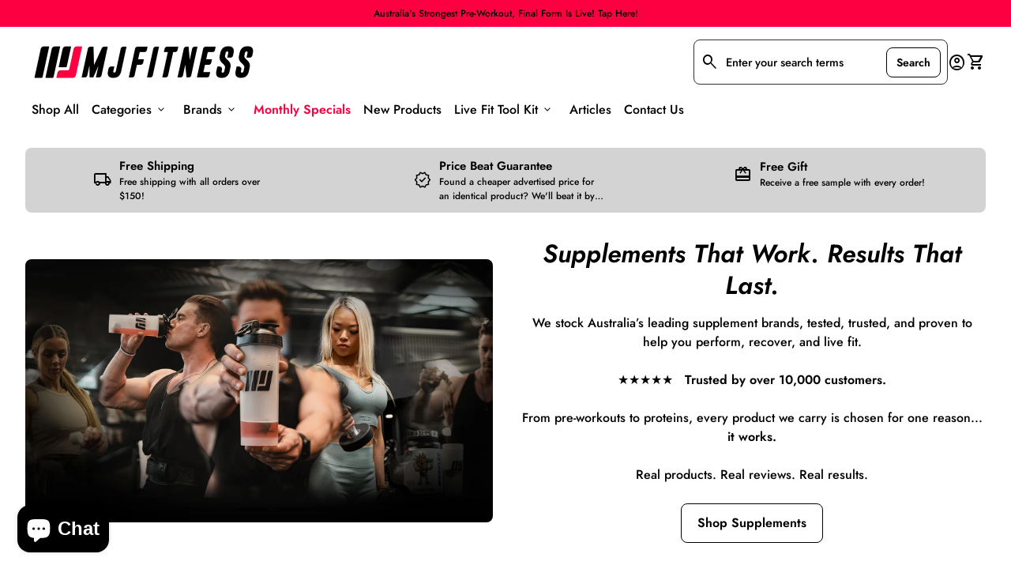

--- FILE ---
content_type: text/html; charset=utf-8
request_url: https://mjfitness.au/
body_size: 60452
content:
<!doctype html>
  <html class="no-js" lang="en" dir="ltr">
    <head>
      <meta charset="utf-8">
      <meta http-equiv="X-UA-Compatible" content="IE=edge,chrome=1">
      <meta name="viewport" content="width=device-width,initial-scale=1,shrink-to-fit=no"><link rel="preconnect" href="https://fonts.shopifycdn.com" crossorigin><link rel="preconnect" href="https://fonts.googleapis.com"><link rel="canonical" href="https://mjfitness.au/">

<title>
  MJ Fitness | Sport Supplements Australia
</title><meta name="description" content="MJ Fitness previously know as MassiveJoes is Australia&#39;s premier sports supplement destination. Explore the best sport supplements, expert advice, and unbeatable prices. Shop Now."><script type="application/ld+json">
  {
    "@context": "https://schema.org",
    "@type": "Organization",
    "name":"MJ Fitness","email":"sales@mjfitness.au","telephone":"0425123170","url":"https:\/\/mjfitness.au\/",
    "sameAs": [
      "",
      "https:\/\/www.facebook.com\/MJFitness",
      "",
      "https:\/\/www.instagram.com\/mjfitness.au\/",
      "",
      "https:\/\/www.snapchat.com\/add\/mjfitness.au",
      "https:\/\/www.youtube.com\/@mjfitnessau",
      ""
    ],
    "description":"MJ Fitness previously know as MassiveJoes is Australia\u0026#39;s premier sports supplement destination. Explore the best sport supplements, expert advice, and unbeatable prices. Shop Now."}
</script><script type="application/ld+json">
    {
      "@context": "https://schema.org",
      "@type": "WebSite",
      "name":"MJ Fitness",
      "potentialAction": {
        "@type": "SearchAction",
        "target":"https:\/\/mjfitness.au\/search?q={search_term_string}",
        "query-input": "required name=search_term_string"
      },
      "url":"https:\/\/mjfitness.au"}
  </script><link rel="shortcut icon" href="//mjfitness.au/cdn/shop/files/mj-fitness-favicon-update-3.png?v=1738131362&width=16" sizes="16x16">
  <link rel="shortcut icon" href="//mjfitness.au/cdn/shop/files/mj-fitness-favicon-update-3.png?v=1738131362&width=32" sizes="32x32">
  <link rel="shortcut icon" href="//mjfitness.au/cdn/shop/files/mj-fitness-favicon-update-3.png?v=1738131362&width=48" sizes="48x48">
  <link rel="shortcut icon" href="//mjfitness.au/cdn/shop/files/mj-fitness-favicon-update-3.png?v=1738131362&width=96" sizes="48x48">
  <link rel="apple-touch-icon" href="//mjfitness.au/cdn/shop/files/mj-fitness-favicon-update-3.png?v=1738131362&width=180" sizes="180x180">
  <link rel="apple-touch-icon" href="//mjfitness.au/cdn/shop/files/mj-fitness-favicon-update-3.png?v=1738131362&width=192" sizes="192x192"><meta property="og:site_name" content="MJ Fitness">
<meta property="og:url" content="https://mjfitness.au/">
<meta property="og:title" content="MJ Fitness | Sport Supplements Australia">
<meta property="og:type" content="website">
<meta property="og:description" content="MJ Fitness previously know as MassiveJoes is Australia&#39;s premier sports supplement destination. Explore the best sport supplements, expert advice, and unbeatable prices. Shop Now."><meta name="twitter:card" content="summary_large_image">
<meta name="twitter:title" content="MJ Fitness | Sport Supplements Australia">
<meta name="twitter:description" content="MJ Fitness previously know as MassiveJoes is Australia&#39;s premier sports supplement destination. Explore the best sport supplements, expert advice, and unbeatable prices. Shop Now.">
<style data-shopify>@font-face {
  font-family: Jost;
  font-weight: 500;
  font-style: normal;
  font-display: swap;
  src: url("//mjfitness.au/cdn/fonts/jost/jost_n5.7c8497861ffd15f4e1284cd221f14658b0e95d61.woff2") format("woff2"),
       url("//mjfitness.au/cdn/fonts/jost/jost_n5.fb6a06896db583cc2df5ba1b30d9c04383119dd9.woff") format("woff");
}

  @font-face {
  font-family: Jost;
  font-weight: 600;
  font-style: normal;
  font-display: swap;
  src: url("//mjfitness.au/cdn/fonts/jost/jost_n6.ec1178db7a7515114a2d84e3dd680832b7af8b99.woff2") format("woff2"),
       url("//mjfitness.au/cdn/fonts/jost/jost_n6.b1178bb6bdd3979fef38e103a3816f6980aeaff9.woff") format("woff");
}

  @font-face {
  font-family: Jost;
  font-weight: 500;
  font-style: normal;
  font-display: swap;
  src: url("//mjfitness.au/cdn/fonts/jost/jost_n5.7c8497861ffd15f4e1284cd221f14658b0e95d61.woff2") format("woff2"),
       url("//mjfitness.au/cdn/fonts/jost/jost_n5.fb6a06896db583cc2df5ba1b30d9c04383119dd9.woff") format("woff");
}

  @font-face {
  font-family: Jost;
  font-weight: 500;
  font-style: italic;
  font-display: swap;
  src: url("//mjfitness.au/cdn/fonts/jost/jost_i5.a6c7dbde35f2b89f8461eacda9350127566e5d51.woff2") format("woff2"),
       url("//mjfitness.au/cdn/fonts/jost/jost_i5.2b58baee736487eede6bcdb523ca85eea2418357.woff") format("woff");
}

  @font-face {
  font-family: Jost;
  font-weight: 400;
  font-style: normal;
  font-display: swap;
  src: url("//mjfitness.au/cdn/fonts/jost/jost_n4.d47a1b6347ce4a4c9f437608011273009d91f2b7.woff2") format("woff2"),
       url("//mjfitness.au/cdn/fonts/jost/jost_n4.791c46290e672b3f85c3d1c651ef2efa3819eadd.woff") format("woff");
}

  @font-face {
  font-family: Jost;
  font-weight: 600;
  font-style: normal;
  font-display: swap;
  src: url("//mjfitness.au/cdn/fonts/jost/jost_n6.ec1178db7a7515114a2d84e3dd680832b7af8b99.woff2") format("woff2"),
       url("//mjfitness.au/cdn/fonts/jost/jost_n6.b1178bb6bdd3979fef38e103a3816f6980aeaff9.woff") format("woff");
}

  @font-face {
  font-family: Jost;
  font-weight: 600;
  font-style: normal;
  font-display: swap;
  src: url("//mjfitness.au/cdn/fonts/jost/jost_n6.ec1178db7a7515114a2d84e3dd680832b7af8b99.woff2") format("woff2"),
       url("//mjfitness.au/cdn/fonts/jost/jost_n6.b1178bb6bdd3979fef38e103a3816f6980aeaff9.woff") format("woff");
}

  @font-face {
  font-family: Jost;
  font-weight: 600;
  font-style: normal;
  font-display: swap;
  src: url("//mjfitness.au/cdn/fonts/jost/jost_n6.ec1178db7a7515114a2d84e3dd680832b7af8b99.woff2") format("woff2"),
       url("//mjfitness.au/cdn/fonts/jost/jost_n6.b1178bb6bdd3979fef38e103a3816f6980aeaff9.woff") format("woff");
}

  @font-face {
  font-family: Jost;
  font-weight: 600;
  font-style: italic;
  font-display: swap;
  src: url("//mjfitness.au/cdn/fonts/jost/jost_i6.9af7e5f39e3a108c08f24047a4276332d9d7b85e.woff2") format("woff2"),
       url("//mjfitness.au/cdn/fonts/jost/jost_i6.2bf310262638f998ed206777ce0b9a3b98b6fe92.woff") format("woff");
}

  @font-face {
  font-family: Jost;
  font-weight: 500;
  font-style: normal;
  font-display: swap;
  src: url("//mjfitness.au/cdn/fonts/jost/jost_n5.7c8497861ffd15f4e1284cd221f14658b0e95d61.woff2") format("woff2"),
       url("//mjfitness.au/cdn/fonts/jost/jost_n5.fb6a06896db583cc2df5ba1b30d9c04383119dd9.woff") format("woff");
}

  @font-face {
  font-family: Jost;
  font-weight: 500;
  font-style: normal;
  font-display: swap;
  src: url("//mjfitness.au/cdn/fonts/jost/jost_n5.7c8497861ffd15f4e1284cd221f14658b0e95d61.woff2") format("woff2"),
       url("//mjfitness.au/cdn/fonts/jost/jost_n5.fb6a06896db583cc2df5ba1b30d9c04383119dd9.woff") format("woff");
}

  @font-face {
  font-family: Jost;
  font-weight: 400;
  font-style: normal;
  font-display: swap;
  src: url("//mjfitness.au/cdn/fonts/jost/jost_n4.d47a1b6347ce4a4c9f437608011273009d91f2b7.woff2") format("woff2"),
       url("//mjfitness.au/cdn/fonts/jost/jost_n4.791c46290e672b3f85c3d1c651ef2efa3819eadd.woff") format("woff");
}

  @font-face {
  font-family: Jost;
  font-weight: 400;
  font-style: normal;
  font-display: swap;
  src: url("//mjfitness.au/cdn/fonts/jost/jost_n4.d47a1b6347ce4a4c9f437608011273009d91f2b7.woff2") format("woff2"),
       url("//mjfitness.au/cdn/fonts/jost/jost_n4.791c46290e672b3f85c3d1c651ef2efa3819eadd.woff") format("woff");
}

</style><style>
  :root {
    --font-body-family: Jost, sans-serif;
    --font-body-style: normal;
    --font-body-weight: 500;
    --font-body-weight-bold: 700;
    --font-body-transform: none;

    --font-caption-family: Jost, sans-serif
;
    --font-caption-style: normal;
    --font-caption-weight: 400;
    --font-caption-transform: none;

    --font-button-family: Jost, sans-serif
 ;
    --font-button-style: normal;
    --font-button-weight: 600;
    --font-button-transform: none;

    --font-card-heading-family: Jost, sans-serif
;
    --font-card-heading-style: normal;
    --font-card-heading-weight: 600;
    --font-card-heading-transform: none;

    --font-h1-family: Jost, sans-serif;
    --font-h1-style: normal;
    --font-h1-weight: 600;
    --font-h1-transform: none;

    --font-h2-family: Jost, sans-serif;
    --font-h2-style: italic;
    --font-h2-weight: 600;
    --font-h2-transform: none;

    --font-h3-family: Jost, sans-serif;
    --font-h3-style: normal;
    --font-h3-weight: 500;
    --font-h3-transform: none;

    --font-h4-family: Jost, sans-serif;
    --font-h4-style: normal;
    --font-h4-weight: 500;
    --font-h4-transform: none;

    --font-h5-family: Jost, sans-serif;
    --font-h5-style: normal;
    --font-h5-weight: 400;
    --font-h5-transform: none;

    --font-h6-family: Jost, sans-serif;
    --font-h6-style: normal;
    --font-h6-weight: 400;
    --font-h6-transform: none;
  }

  :root {
    /* Text colors */
    --color-heading: #000000;
    --color-text: #000000;
    --color-text-rgb: 0, 0, 0;
    --color-text-links: #000000;--color-text-links-hover: #a7a7a7;/* Background colors */--color-background-body: #ffffff;--color-background-alt: #ffffff;
      --color-background-alt-rgb: 255, 255, 255;/* Primary button colors */
    --color-background-button-primary: #ffffff;
    --color-text-button-primary: #000000;
    --color-background-button-primary-hover: #000000;--color-text-button-primary-hover: #ffffff;
    
--color-border-button-primary: #000000;--color-border-button-primary-hover: #a7a7a7;/* Secondary button colors */
    --color-background-button-secondary: #ffffff;
    --color-text-button-secondary: #000000;
    --color-background-button-secondary-hover: #000000;--color-text-button-secondary-hover: #ffffff;
    
--color-border-button-secondary: #000000;--color-border-button-secondary-hover: #a7a7a7;/* Icon colors */
    --color-icon: #000000;--color-icon-hover: #a7a7a7;
    
    --color-icon-inactive: ;

    /* Borders */
    --color-sale: #df3649;--color-border: #d3d3d3;/* Cards */--color-background-card: #d3d3d3;--color-heading-card: #000000;
    --color-text-card: #000000;--color-border-card: none;/* Banner */
    --color-background-banner: ;
    --color-background-gradient-banner: ;
    --color-overlay-banner: ;
    --color-overlay-gradient-banner: ;
    --opacity-overlay-banner: 40;
    --color-text-banner: ;
    --color-icon-banner: ;
    --color-border-banner: ;
    --color-heading-banner: ;
    --color-subheading-banner: ;

    /* Inputs */
    --color-input-background: #ffffff;
    --color-input-placeholder: #000000;
    --color-input-text: #000000;--color-input-border: #333333;--container-width: 160rem;--border-radius:0.8rem;
    --gap: 3.2rem;
  }
</style><script>
  window.routes = {
    shop_domain: 'https://mjfitness.au',
    cart: '/cart',
    cartAdd: '/cart/add',
    cartChange: '/cart/change',
    cartUpdate: '/cart/update',
    predictiveSearch: '/search/suggest',
    recommendations:  '/recommendations/products',
  };

  window.cartStrings = {
    error: `There was an error while updating your cart. Please try again.`,
    quantityError: `You can only add [quantity] of this item to your cart.`,
    addToCart: `Add to cart`,
    addedToCart: `Added to cart`,
    addingToCart: `Adding to cart`,
    inStock: `In Stock`,
    unavailable: `Unavailable`,
    soldOut: `Sold out`,
    uxCart: `mini-cart`
  };

  window.searchStrings = {
    title_results: `Search results`,
    title_no_results: `No search results`,
    title_results_collection: `Collection results`,
    title_no_results_collection: `No collection results`,
    title_results_article: `Article results`,
    title_no_results_article: `No article results`,
    recent_searches: `Recent searches`,
    clear_all: `Clear all`,
    nothing_found: `Nothing found.`,
    try_different_filters: `Please try different filters.`
  };

  window.productStrings = {
    unavailable_with_option: `[value] - Unavailable`,
    price_unavailable: `Unavailable`
  };

  document.documentElement.className = document.documentElement.className.replace('no-js', 'has-js');
</script>
<link href="//mjfitness.au/cdn/shop/t/27/assets/base.css?v=54121628992931022461765331194" rel="stylesheet" type="text/css" media="all" />
      <link href="//mjfitness.au/cdn/shop/t/27/assets/child.css?v=82138627111050988621765331195" rel="stylesheet" type="text/css" media="all" />

      <script>
        const currency = "$";
        const freeShippingThreshold = 150;
        const accessibilityNoticeNewTab = "(link opens in new tab/window)";
      </script>

      <script>window.performance && window.performance.mark && window.performance.mark('shopify.content_for_header.start');</script><meta name="facebook-domain-verification" content="10zxyflc6dk2brqdzecx4ac7u60gjg">
<meta name="google-site-verification" content="cOhhCfF1VNbGDTSg_zJ_sBfMC8OX36tp-7LFiSW4CWc">
<meta id="shopify-digital-wallet" name="shopify-digital-wallet" content="/82114871575/digital_wallets/dialog">
<meta name="shopify-checkout-api-token" content="a2f1ba65e3f82911f8819bb1b22333b1">
<meta id="in-context-paypal-metadata" data-shop-id="82114871575" data-venmo-supported="false" data-environment="production" data-locale="en_US" data-paypal-v4="true" data-currency="AUD">
<script async="async" src="/checkouts/internal/preloads.js?locale=en-AU"></script>
<link rel="preconnect" href="https://shop.app" crossorigin="anonymous">
<script async="async" src="https://shop.app/checkouts/internal/preloads.js?locale=en-AU&shop_id=82114871575" crossorigin="anonymous"></script>
<script id="apple-pay-shop-capabilities" type="application/json">{"shopId":82114871575,"countryCode":"AU","currencyCode":"AUD","merchantCapabilities":["supports3DS"],"merchantId":"gid:\/\/shopify\/Shop\/82114871575","merchantName":"MJ Fitness","requiredBillingContactFields":["postalAddress","email","phone"],"requiredShippingContactFields":["postalAddress","email","phone"],"shippingType":"shipping","supportedNetworks":["visa","masterCard","amex","jcb"],"total":{"type":"pending","label":"MJ Fitness","amount":"1.00"},"shopifyPaymentsEnabled":true,"supportsSubscriptions":true}</script>
<script id="shopify-features" type="application/json">{"accessToken":"a2f1ba65e3f82911f8819bb1b22333b1","betas":["rich-media-storefront-analytics"],"domain":"mjfitness.au","predictiveSearch":true,"shopId":82114871575,"locale":"en"}</script>
<script>var Shopify = Shopify || {};
Shopify.shop = "58d7df-3.myshopify.com";
Shopify.locale = "en";
Shopify.currency = {"active":"AUD","rate":"1.0"};
Shopify.country = "AU";
Shopify.theme = {"name":"Copy of Align 1.9.3 (Live Website)","id":183686365463,"schema_name":"Align","schema_version":"1.9.3","theme_store_id":1966,"role":"main"};
Shopify.theme.handle = "null";
Shopify.theme.style = {"id":null,"handle":null};
Shopify.cdnHost = "mjfitness.au/cdn";
Shopify.routes = Shopify.routes || {};
Shopify.routes.root = "/";</script>
<script type="module">!function(o){(o.Shopify=o.Shopify||{}).modules=!0}(window);</script>
<script>!function(o){function n(){var o=[];function n(){o.push(Array.prototype.slice.apply(arguments))}return n.q=o,n}var t=o.Shopify=o.Shopify||{};t.loadFeatures=n(),t.autoloadFeatures=n()}(window);</script>
<script>
  window.ShopifyPay = window.ShopifyPay || {};
  window.ShopifyPay.apiHost = "shop.app\/pay";
  window.ShopifyPay.redirectState = null;
</script>
<script id="shop-js-analytics" type="application/json">{"pageType":"index"}</script>
<script defer="defer" async type="module" src="//mjfitness.au/cdn/shopifycloud/shop-js/modules/v2/client.init-shop-cart-sync_BN7fPSNr.en.esm.js"></script>
<script defer="defer" async type="module" src="//mjfitness.au/cdn/shopifycloud/shop-js/modules/v2/chunk.common_Cbph3Kss.esm.js"></script>
<script defer="defer" async type="module" src="//mjfitness.au/cdn/shopifycloud/shop-js/modules/v2/chunk.modal_DKumMAJ1.esm.js"></script>
<script type="module">
  await import("//mjfitness.au/cdn/shopifycloud/shop-js/modules/v2/client.init-shop-cart-sync_BN7fPSNr.en.esm.js");
await import("//mjfitness.au/cdn/shopifycloud/shop-js/modules/v2/chunk.common_Cbph3Kss.esm.js");
await import("//mjfitness.au/cdn/shopifycloud/shop-js/modules/v2/chunk.modal_DKumMAJ1.esm.js");

  window.Shopify.SignInWithShop?.initShopCartSync?.({"fedCMEnabled":true,"windoidEnabled":true});

</script>
<script>
  window.Shopify = window.Shopify || {};
  if (!window.Shopify.featureAssets) window.Shopify.featureAssets = {};
  window.Shopify.featureAssets['shop-js'] = {"shop-cart-sync":["modules/v2/client.shop-cart-sync_CJVUk8Jm.en.esm.js","modules/v2/chunk.common_Cbph3Kss.esm.js","modules/v2/chunk.modal_DKumMAJ1.esm.js"],"init-fed-cm":["modules/v2/client.init-fed-cm_7Fvt41F4.en.esm.js","modules/v2/chunk.common_Cbph3Kss.esm.js","modules/v2/chunk.modal_DKumMAJ1.esm.js"],"init-shop-email-lookup-coordinator":["modules/v2/client.init-shop-email-lookup-coordinator_Cc088_bR.en.esm.js","modules/v2/chunk.common_Cbph3Kss.esm.js","modules/v2/chunk.modal_DKumMAJ1.esm.js"],"init-windoid":["modules/v2/client.init-windoid_hPopwJRj.en.esm.js","modules/v2/chunk.common_Cbph3Kss.esm.js","modules/v2/chunk.modal_DKumMAJ1.esm.js"],"shop-button":["modules/v2/client.shop-button_B0jaPSNF.en.esm.js","modules/v2/chunk.common_Cbph3Kss.esm.js","modules/v2/chunk.modal_DKumMAJ1.esm.js"],"shop-cash-offers":["modules/v2/client.shop-cash-offers_DPIskqss.en.esm.js","modules/v2/chunk.common_Cbph3Kss.esm.js","modules/v2/chunk.modal_DKumMAJ1.esm.js"],"shop-toast-manager":["modules/v2/client.shop-toast-manager_CK7RT69O.en.esm.js","modules/v2/chunk.common_Cbph3Kss.esm.js","modules/v2/chunk.modal_DKumMAJ1.esm.js"],"init-shop-cart-sync":["modules/v2/client.init-shop-cart-sync_BN7fPSNr.en.esm.js","modules/v2/chunk.common_Cbph3Kss.esm.js","modules/v2/chunk.modal_DKumMAJ1.esm.js"],"init-customer-accounts-sign-up":["modules/v2/client.init-customer-accounts-sign-up_CfPf4CXf.en.esm.js","modules/v2/client.shop-login-button_DeIztwXF.en.esm.js","modules/v2/chunk.common_Cbph3Kss.esm.js","modules/v2/chunk.modal_DKumMAJ1.esm.js"],"pay-button":["modules/v2/client.pay-button_CgIwFSYN.en.esm.js","modules/v2/chunk.common_Cbph3Kss.esm.js","modules/v2/chunk.modal_DKumMAJ1.esm.js"],"init-customer-accounts":["modules/v2/client.init-customer-accounts_DQ3x16JI.en.esm.js","modules/v2/client.shop-login-button_DeIztwXF.en.esm.js","modules/v2/chunk.common_Cbph3Kss.esm.js","modules/v2/chunk.modal_DKumMAJ1.esm.js"],"avatar":["modules/v2/client.avatar_BTnouDA3.en.esm.js"],"init-shop-for-new-customer-accounts":["modules/v2/client.init-shop-for-new-customer-accounts_CsZy_esa.en.esm.js","modules/v2/client.shop-login-button_DeIztwXF.en.esm.js","modules/v2/chunk.common_Cbph3Kss.esm.js","modules/v2/chunk.modal_DKumMAJ1.esm.js"],"shop-follow-button":["modules/v2/client.shop-follow-button_BRMJjgGd.en.esm.js","modules/v2/chunk.common_Cbph3Kss.esm.js","modules/v2/chunk.modal_DKumMAJ1.esm.js"],"checkout-modal":["modules/v2/client.checkout-modal_B9Drz_yf.en.esm.js","modules/v2/chunk.common_Cbph3Kss.esm.js","modules/v2/chunk.modal_DKumMAJ1.esm.js"],"shop-login-button":["modules/v2/client.shop-login-button_DeIztwXF.en.esm.js","modules/v2/chunk.common_Cbph3Kss.esm.js","modules/v2/chunk.modal_DKumMAJ1.esm.js"],"lead-capture":["modules/v2/client.lead-capture_DXYzFM3R.en.esm.js","modules/v2/chunk.common_Cbph3Kss.esm.js","modules/v2/chunk.modal_DKumMAJ1.esm.js"],"shop-login":["modules/v2/client.shop-login_CA5pJqmO.en.esm.js","modules/v2/chunk.common_Cbph3Kss.esm.js","modules/v2/chunk.modal_DKumMAJ1.esm.js"],"payment-terms":["modules/v2/client.payment-terms_BxzfvcZJ.en.esm.js","modules/v2/chunk.common_Cbph3Kss.esm.js","modules/v2/chunk.modal_DKumMAJ1.esm.js"]};
</script>
<script>(function() {
  var isLoaded = false;
  function asyncLoad() {
    if (isLoaded) return;
    isLoaded = true;
    var urls = ["\/\/cdn.shopify.com\/proxy\/05ada0b660215379b3aa1e6b6e9dc0cb0604b22501e702d6d818129a7b373034\/api.goaffpro.com\/loader.js?shop=58d7df-3.myshopify.com\u0026sp-cache-control=cHVibGljLCBtYXgtYWdlPTkwMA","https:\/\/static.klaviyo.com\/onsite\/js\/klaviyo.js?company_id=T8eESh\u0026shop=58d7df-3.myshopify.com"];
    for (var i = 0; i < urls.length; i++) {
      var s = document.createElement('script');
      s.type = 'text/javascript';
      s.async = true;
      s.src = urls[i];
      var x = document.getElementsByTagName('script')[0];
      x.parentNode.insertBefore(s, x);
    }
  };
  if(window.attachEvent) {
    window.attachEvent('onload', asyncLoad);
  } else {
    window.addEventListener('load', asyncLoad, false);
  }
})();</script>
<script id="__st">var __st={"a":82114871575,"offset":37800,"reqid":"90d58d7e-a614-4a95-90a3-f8c65d8374af-1769966759","pageurl":"mjfitness.au\/","u":"a1bc76afacc8","p":"home"};</script>
<script>window.ShopifyPaypalV4VisibilityTracking = true;</script>
<script id="captcha-bootstrap">!function(){'use strict';const t='contact',e='account',n='new_comment',o=[[t,t],['blogs',n],['comments',n],[t,'customer']],c=[[e,'customer_login'],[e,'guest_login'],[e,'recover_customer_password'],[e,'create_customer']],r=t=>t.map((([t,e])=>`form[action*='/${t}']:not([data-nocaptcha='true']) input[name='form_type'][value='${e}']`)).join(','),a=t=>()=>t?[...document.querySelectorAll(t)].map((t=>t.form)):[];function s(){const t=[...o],e=r(t);return a(e)}const i='password',u='form_key',d=['recaptcha-v3-token','g-recaptcha-response','h-captcha-response',i],f=()=>{try{return window.sessionStorage}catch{return}},m='__shopify_v',_=t=>t.elements[u];function p(t,e,n=!1){try{const o=window.sessionStorage,c=JSON.parse(o.getItem(e)),{data:r}=function(t){const{data:e,action:n}=t;return t[m]||n?{data:e,action:n}:{data:t,action:n}}(c);for(const[e,n]of Object.entries(r))t.elements[e]&&(t.elements[e].value=n);n&&o.removeItem(e)}catch(o){console.error('form repopulation failed',{error:o})}}const l='form_type',E='cptcha';function T(t){t.dataset[E]=!0}const w=window,h=w.document,L='Shopify',v='ce_forms',y='captcha';let A=!1;((t,e)=>{const n=(g='f06e6c50-85a8-45c8-87d0-21a2b65856fe',I='https://cdn.shopify.com/shopifycloud/storefront-forms-hcaptcha/ce_storefront_forms_captcha_hcaptcha.v1.5.2.iife.js',D={infoText:'Protected by hCaptcha',privacyText:'Privacy',termsText:'Terms'},(t,e,n)=>{const o=w[L][v],c=o.bindForm;if(c)return c(t,g,e,D).then(n);var r;o.q.push([[t,g,e,D],n]),r=I,A||(h.body.append(Object.assign(h.createElement('script'),{id:'captcha-provider',async:!0,src:r})),A=!0)});var g,I,D;w[L]=w[L]||{},w[L][v]=w[L][v]||{},w[L][v].q=[],w[L][y]=w[L][y]||{},w[L][y].protect=function(t,e){n(t,void 0,e),T(t)},Object.freeze(w[L][y]),function(t,e,n,w,h,L){const[v,y,A,g]=function(t,e,n){const i=e?o:[],u=t?c:[],d=[...i,...u],f=r(d),m=r(i),_=r(d.filter((([t,e])=>n.includes(e))));return[a(f),a(m),a(_),s()]}(w,h,L),I=t=>{const e=t.target;return e instanceof HTMLFormElement?e:e&&e.form},D=t=>v().includes(t);t.addEventListener('submit',(t=>{const e=I(t);if(!e)return;const n=D(e)&&!e.dataset.hcaptchaBound&&!e.dataset.recaptchaBound,o=_(e),c=g().includes(e)&&(!o||!o.value);(n||c)&&t.preventDefault(),c&&!n&&(function(t){try{if(!f())return;!function(t){const e=f();if(!e)return;const n=_(t);if(!n)return;const o=n.value;o&&e.removeItem(o)}(t);const e=Array.from(Array(32),(()=>Math.random().toString(36)[2])).join('');!function(t,e){_(t)||t.append(Object.assign(document.createElement('input'),{type:'hidden',name:u})),t.elements[u].value=e}(t,e),function(t,e){const n=f();if(!n)return;const o=[...t.querySelectorAll(`input[type='${i}']`)].map((({name:t})=>t)),c=[...d,...o],r={};for(const[a,s]of new FormData(t).entries())c.includes(a)||(r[a]=s);n.setItem(e,JSON.stringify({[m]:1,action:t.action,data:r}))}(t,e)}catch(e){console.error('failed to persist form',e)}}(e),e.submit())}));const S=(t,e)=>{t&&!t.dataset[E]&&(n(t,e.some((e=>e===t))),T(t))};for(const o of['focusin','change'])t.addEventListener(o,(t=>{const e=I(t);D(e)&&S(e,y())}));const B=e.get('form_key'),M=e.get(l),P=B&&M;t.addEventListener('DOMContentLoaded',(()=>{const t=y();if(P)for(const e of t)e.elements[l].value===M&&p(e,B);[...new Set([...A(),...v().filter((t=>'true'===t.dataset.shopifyCaptcha))])].forEach((e=>S(e,t)))}))}(h,new URLSearchParams(w.location.search),n,t,e,['guest_login'])})(!0,!0)}();</script>
<script integrity="sha256-4kQ18oKyAcykRKYeNunJcIwy7WH5gtpwJnB7kiuLZ1E=" data-source-attribution="shopify.loadfeatures" defer="defer" src="//mjfitness.au/cdn/shopifycloud/storefront/assets/storefront/load_feature-a0a9edcb.js" crossorigin="anonymous"></script>
<script crossorigin="anonymous" defer="defer" src="//mjfitness.au/cdn/shopifycloud/storefront/assets/shopify_pay/storefront-65b4c6d7.js?v=20250812"></script>
<script data-source-attribution="shopify.dynamic_checkout.dynamic.init">var Shopify=Shopify||{};Shopify.PaymentButton=Shopify.PaymentButton||{isStorefrontPortableWallets:!0,init:function(){window.Shopify.PaymentButton.init=function(){};var t=document.createElement("script");t.src="https://mjfitness.au/cdn/shopifycloud/portable-wallets/latest/portable-wallets.en.js",t.type="module",document.head.appendChild(t)}};
</script>
<script data-source-attribution="shopify.dynamic_checkout.buyer_consent">
  function portableWalletsHideBuyerConsent(e){var t=document.getElementById("shopify-buyer-consent"),n=document.getElementById("shopify-subscription-policy-button");t&&n&&(t.classList.add("hidden"),t.setAttribute("aria-hidden","true"),n.removeEventListener("click",e))}function portableWalletsShowBuyerConsent(e){var t=document.getElementById("shopify-buyer-consent"),n=document.getElementById("shopify-subscription-policy-button");t&&n&&(t.classList.remove("hidden"),t.removeAttribute("aria-hidden"),n.addEventListener("click",e))}window.Shopify?.PaymentButton&&(window.Shopify.PaymentButton.hideBuyerConsent=portableWalletsHideBuyerConsent,window.Shopify.PaymentButton.showBuyerConsent=portableWalletsShowBuyerConsent);
</script>
<script data-source-attribution="shopify.dynamic_checkout.cart.bootstrap">document.addEventListener("DOMContentLoaded",(function(){function t(){return document.querySelector("shopify-accelerated-checkout-cart, shopify-accelerated-checkout")}if(t())Shopify.PaymentButton.init();else{new MutationObserver((function(e,n){t()&&(Shopify.PaymentButton.init(),n.disconnect())})).observe(document.body,{childList:!0,subtree:!0})}}));
</script>
<link id="shopify-accelerated-checkout-styles" rel="stylesheet" media="screen" href="https://mjfitness.au/cdn/shopifycloud/portable-wallets/latest/accelerated-checkout-backwards-compat.css" crossorigin="anonymous">
<style id="shopify-accelerated-checkout-cart">
        #shopify-buyer-consent {
  margin-top: 1em;
  display: inline-block;
  width: 100%;
}

#shopify-buyer-consent.hidden {
  display: none;
}

#shopify-subscription-policy-button {
  background: none;
  border: none;
  padding: 0;
  text-decoration: underline;
  font-size: inherit;
  cursor: pointer;
}

#shopify-subscription-policy-button::before {
  box-shadow: none;
}

      </style>

<script>window.performance && window.performance.mark && window.performance.mark('shopify.content_for_header.end');</script>
    <!-- BEGIN app block: shopify://apps/tinyseo/blocks/store-json-ld-embed/0605268f-f7c4-4e95-b560-e43df7d59ae4 -->





<script type="application/ld+json" id="tinyimg-store-json-ld">

{
 "@context": "https://schema.org",
 "@type": "Store",
 "@id": "https://mjfitness.au#store",
 "name":"MJ Fitness",
 
 "url": "https://mjfitness.au","openingHours":"Mo-Su 00:00-00:00","description": "MJ Fitness is Australia's premier sports supplement destination. Explore the best sport supplements, expert advice, and unbeatable prices. Shop Now.","telephone": "(08) 8374 4954","address": {
    "@type": "PostalAddress",
    "streetAddress": "14 Furnes Avenue",
    "addressCountry": "AU","postalCode": "5039","addressLocality": "Edwardstown","addressRegion": "South Australia"},"contactPoint": {
   "@type": "ContactPoint",
   "contactType": "customer support","telephone": "(08) 8374 4954","email": "sales@mjfitness.au"},"image": "https://image-optimizer.salessquad.co.uk/images/json-ld/f0e355419d89121c50bfc2c29bfa4274.png"
 }
</script>
<!-- END app block --><!-- BEGIN app block: shopify://apps/klaviyo-email-marketing-sms/blocks/klaviyo-onsite-embed/2632fe16-c075-4321-a88b-50b567f42507 -->












  <script async src="https://static.klaviyo.com/onsite/js/T8eESh/klaviyo.js?company_id=T8eESh"></script>
  <script>!function(){if(!window.klaviyo){window._klOnsite=window._klOnsite||[];try{window.klaviyo=new Proxy({},{get:function(n,i){return"push"===i?function(){var n;(n=window._klOnsite).push.apply(n,arguments)}:function(){for(var n=arguments.length,o=new Array(n),w=0;w<n;w++)o[w]=arguments[w];var t="function"==typeof o[o.length-1]?o.pop():void 0,e=new Promise((function(n){window._klOnsite.push([i].concat(o,[function(i){t&&t(i),n(i)}]))}));return e}}})}catch(n){window.klaviyo=window.klaviyo||[],window.klaviyo.push=function(){var n;(n=window._klOnsite).push.apply(n,arguments)}}}}();</script>

  




  <script>
    window.klaviyoReviewsProductDesignMode = false
  </script>







<!-- END app block --><!-- BEGIN app block: shopify://apps/tinyseo/blocks/website-json-ld-embed/0605268f-f7c4-4e95-b560-e43df7d59ae4 -->






<script type="application/ld+json" id="tinyimg-website-json-ld">
{
    "@context": "https://schema.org",
    "@type": "WebSite",
    "@id": "https://mjfitness.au#website",
    "name": "MJ Fitness",
    
"url": "https://mjfitness.au","sameAs": [
    
      "https://www.facebook.com/MJFitness",
      "https://www.instagram.com/mjfitness.au/"
    ],"potentialAction": {
      "@type": "SearchAction",
      "target": "https://mjfitness.au/search?q={query}",
      "query-input": "required name=query",
      "url": "https://mjfitness.au"
    }
}
</script>
<!-- END app block --><script src="https://cdn.shopify.com/extensions/e8878072-2f6b-4e89-8082-94b04320908d/inbox-1254/assets/inbox-chat-loader.js" type="text/javascript" defer="defer"></script>
<link href="https://monorail-edge.shopifysvc.com" rel="dns-prefetch">
<script>(function(){if ("sendBeacon" in navigator && "performance" in window) {try {var session_token_from_headers = performance.getEntriesByType('navigation')[0].serverTiming.find(x => x.name == '_s').description;} catch {var session_token_from_headers = undefined;}var session_cookie_matches = document.cookie.match(/_shopify_s=([^;]*)/);var session_token_from_cookie = session_cookie_matches && session_cookie_matches.length === 2 ? session_cookie_matches[1] : "";var session_token = session_token_from_headers || session_token_from_cookie || "";function handle_abandonment_event(e) {var entries = performance.getEntries().filter(function(entry) {return /monorail-edge.shopifysvc.com/.test(entry.name);});if (!window.abandonment_tracked && entries.length === 0) {window.abandonment_tracked = true;var currentMs = Date.now();var navigation_start = performance.timing.navigationStart;var payload = {shop_id: 82114871575,url: window.location.href,navigation_start,duration: currentMs - navigation_start,session_token,page_type: "index"};window.navigator.sendBeacon("https://monorail-edge.shopifysvc.com/v1/produce", JSON.stringify({schema_id: "online_store_buyer_site_abandonment/1.1",payload: payload,metadata: {event_created_at_ms: currentMs,event_sent_at_ms: currentMs}}));}}window.addEventListener('pagehide', handle_abandonment_event);}}());</script>
<script id="web-pixels-manager-setup">(function e(e,d,r,n,o){if(void 0===o&&(o={}),!Boolean(null===(a=null===(i=window.Shopify)||void 0===i?void 0:i.analytics)||void 0===a?void 0:a.replayQueue)){var i,a;window.Shopify=window.Shopify||{};var t=window.Shopify;t.analytics=t.analytics||{};var s=t.analytics;s.replayQueue=[],s.publish=function(e,d,r){return s.replayQueue.push([e,d,r]),!0};try{self.performance.mark("wpm:start")}catch(e){}var l=function(){var e={modern:/Edge?\/(1{2}[4-9]|1[2-9]\d|[2-9]\d{2}|\d{4,})\.\d+(\.\d+|)|Firefox\/(1{2}[4-9]|1[2-9]\d|[2-9]\d{2}|\d{4,})\.\d+(\.\d+|)|Chrom(ium|e)\/(9{2}|\d{3,})\.\d+(\.\d+|)|(Maci|X1{2}).+ Version\/(15\.\d+|(1[6-9]|[2-9]\d|\d{3,})\.\d+)([,.]\d+|)( \(\w+\)|)( Mobile\/\w+|) Safari\/|Chrome.+OPR\/(9{2}|\d{3,})\.\d+\.\d+|(CPU[ +]OS|iPhone[ +]OS|CPU[ +]iPhone|CPU IPhone OS|CPU iPad OS)[ +]+(15[._]\d+|(1[6-9]|[2-9]\d|\d{3,})[._]\d+)([._]\d+|)|Android:?[ /-](13[3-9]|1[4-9]\d|[2-9]\d{2}|\d{4,})(\.\d+|)(\.\d+|)|Android.+Firefox\/(13[5-9]|1[4-9]\d|[2-9]\d{2}|\d{4,})\.\d+(\.\d+|)|Android.+Chrom(ium|e)\/(13[3-9]|1[4-9]\d|[2-9]\d{2}|\d{4,})\.\d+(\.\d+|)|SamsungBrowser\/([2-9]\d|\d{3,})\.\d+/,legacy:/Edge?\/(1[6-9]|[2-9]\d|\d{3,})\.\d+(\.\d+|)|Firefox\/(5[4-9]|[6-9]\d|\d{3,})\.\d+(\.\d+|)|Chrom(ium|e)\/(5[1-9]|[6-9]\d|\d{3,})\.\d+(\.\d+|)([\d.]+$|.*Safari\/(?![\d.]+ Edge\/[\d.]+$))|(Maci|X1{2}).+ Version\/(10\.\d+|(1[1-9]|[2-9]\d|\d{3,})\.\d+)([,.]\d+|)( \(\w+\)|)( Mobile\/\w+|) Safari\/|Chrome.+OPR\/(3[89]|[4-9]\d|\d{3,})\.\d+\.\d+|(CPU[ +]OS|iPhone[ +]OS|CPU[ +]iPhone|CPU IPhone OS|CPU iPad OS)[ +]+(10[._]\d+|(1[1-9]|[2-9]\d|\d{3,})[._]\d+)([._]\d+|)|Android:?[ /-](13[3-9]|1[4-9]\d|[2-9]\d{2}|\d{4,})(\.\d+|)(\.\d+|)|Mobile Safari.+OPR\/([89]\d|\d{3,})\.\d+\.\d+|Android.+Firefox\/(13[5-9]|1[4-9]\d|[2-9]\d{2}|\d{4,})\.\d+(\.\d+|)|Android.+Chrom(ium|e)\/(13[3-9]|1[4-9]\d|[2-9]\d{2}|\d{4,})\.\d+(\.\d+|)|Android.+(UC? ?Browser|UCWEB|U3)[ /]?(15\.([5-9]|\d{2,})|(1[6-9]|[2-9]\d|\d{3,})\.\d+)\.\d+|SamsungBrowser\/(5\.\d+|([6-9]|\d{2,})\.\d+)|Android.+MQ{2}Browser\/(14(\.(9|\d{2,})|)|(1[5-9]|[2-9]\d|\d{3,})(\.\d+|))(\.\d+|)|K[Aa][Ii]OS\/(3\.\d+|([4-9]|\d{2,})\.\d+)(\.\d+|)/},d=e.modern,r=e.legacy,n=navigator.userAgent;return n.match(d)?"modern":n.match(r)?"legacy":"unknown"}(),u="modern"===l?"modern":"legacy",c=(null!=n?n:{modern:"",legacy:""})[u],f=function(e){return[e.baseUrl,"/wpm","/b",e.hashVersion,"modern"===e.buildTarget?"m":"l",".js"].join("")}({baseUrl:d,hashVersion:r,buildTarget:u}),m=function(e){var d=e.version,r=e.bundleTarget,n=e.surface,o=e.pageUrl,i=e.monorailEndpoint;return{emit:function(e){var a=e.status,t=e.errorMsg,s=(new Date).getTime(),l=JSON.stringify({metadata:{event_sent_at_ms:s},events:[{schema_id:"web_pixels_manager_load/3.1",payload:{version:d,bundle_target:r,page_url:o,status:a,surface:n,error_msg:t},metadata:{event_created_at_ms:s}}]});if(!i)return console&&console.warn&&console.warn("[Web Pixels Manager] No Monorail endpoint provided, skipping logging."),!1;try{return self.navigator.sendBeacon.bind(self.navigator)(i,l)}catch(e){}var u=new XMLHttpRequest;try{return u.open("POST",i,!0),u.setRequestHeader("Content-Type","text/plain"),u.send(l),!0}catch(e){return console&&console.warn&&console.warn("[Web Pixels Manager] Got an unhandled error while logging to Monorail."),!1}}}}({version:r,bundleTarget:l,surface:e.surface,pageUrl:self.location.href,monorailEndpoint:e.monorailEndpoint});try{o.browserTarget=l,function(e){var d=e.src,r=e.async,n=void 0===r||r,o=e.onload,i=e.onerror,a=e.sri,t=e.scriptDataAttributes,s=void 0===t?{}:t,l=document.createElement("script"),u=document.querySelector("head"),c=document.querySelector("body");if(l.async=n,l.src=d,a&&(l.integrity=a,l.crossOrigin="anonymous"),s)for(var f in s)if(Object.prototype.hasOwnProperty.call(s,f))try{l.dataset[f]=s[f]}catch(e){}if(o&&l.addEventListener("load",o),i&&l.addEventListener("error",i),u)u.appendChild(l);else{if(!c)throw new Error("Did not find a head or body element to append the script");c.appendChild(l)}}({src:f,async:!0,onload:function(){if(!function(){var e,d;return Boolean(null===(d=null===(e=window.Shopify)||void 0===e?void 0:e.analytics)||void 0===d?void 0:d.initialized)}()){var d=window.webPixelsManager.init(e)||void 0;if(d){var r=window.Shopify.analytics;r.replayQueue.forEach((function(e){var r=e[0],n=e[1],o=e[2];d.publishCustomEvent(r,n,o)})),r.replayQueue=[],r.publish=d.publishCustomEvent,r.visitor=d.visitor,r.initialized=!0}}},onerror:function(){return m.emit({status:"failed",errorMsg:"".concat(f," has failed to load")})},sri:function(e){var d=/^sha384-[A-Za-z0-9+/=]+$/;return"string"==typeof e&&d.test(e)}(c)?c:"",scriptDataAttributes:o}),m.emit({status:"loading"})}catch(e){m.emit({status:"failed",errorMsg:(null==e?void 0:e.message)||"Unknown error"})}}})({shopId: 82114871575,storefrontBaseUrl: "https://mjfitness.au",extensionsBaseUrl: "https://extensions.shopifycdn.com/cdn/shopifycloud/web-pixels-manager",monorailEndpoint: "https://monorail-edge.shopifysvc.com/unstable/produce_batch",surface: "storefront-renderer",enabledBetaFlags: ["2dca8a86"],webPixelsConfigList: [{"id":"2333901079","configuration":"{\"accountID\":\"T8eESh\",\"webPixelConfig\":\"eyJlbmFibGVBZGRlZFRvQ2FydEV2ZW50cyI6IHRydWV9\"}","eventPayloadVersion":"v1","runtimeContext":"STRICT","scriptVersion":"524f6c1ee37bacdca7657a665bdca589","type":"APP","apiClientId":123074,"privacyPurposes":["ANALYTICS","MARKETING"],"dataSharingAdjustments":{"protectedCustomerApprovalScopes":["read_customer_address","read_customer_email","read_customer_name","read_customer_personal_data","read_customer_phone"]}},{"id":"1381466391","configuration":"{\"config\":\"{\\\"google_tag_ids\\\":[\\\"G-E0M39YEMMC\\\",\\\"AW-1006221575\\\",\\\"GT-KDQHKPT\\\"],\\\"target_country\\\":\\\"AU\\\",\\\"gtag_events\\\":[{\\\"type\\\":\\\"search\\\",\\\"action_label\\\":[\\\"G-E0M39YEMMC\\\",\\\"AW-1006221575\\\/DCZZCPuBhoQZEIfy5t8D\\\",\\\"AW-1006221575\\\"]},{\\\"type\\\":\\\"begin_checkout\\\",\\\"action_label\\\":[\\\"G-E0M39YEMMC\\\",\\\"AW-1006221575\\\/dlsmCLWDhoQZEIfy5t8D\\\",\\\"AW-1006221575\\\"]},{\\\"type\\\":\\\"view_item\\\",\\\"action_label\\\":[\\\"G-E0M39YEMMC\\\",\\\"AW-1006221575\\\/X8Y6CPiBhoQZEIfy5t8D\\\",\\\"MC-KE5HMRRY89\\\",\\\"AW-1006221575\\\"]},{\\\"type\\\":\\\"purchase\\\",\\\"action_label\\\":[\\\"G-E0M39YEMMC\\\",\\\"AW-1006221575\\\/I54XCPKBhoQZEIfy5t8D\\\",\\\"MC-KE5HMRRY89\\\",\\\"AW-1006221575\\\"]},{\\\"type\\\":\\\"page_view\\\",\\\"action_label\\\":[\\\"G-E0M39YEMMC\\\",\\\"AW-1006221575\\\/uxiTCPWBhoQZEIfy5t8D\\\",\\\"MC-KE5HMRRY89\\\",\\\"AW-1006221575\\\"]},{\\\"type\\\":\\\"add_payment_info\\\",\\\"action_label\\\":[\\\"G-E0M39YEMMC\\\",\\\"AW-1006221575\\\/lxk7CLiDhoQZEIfy5t8D\\\",\\\"AW-1006221575\\\"]},{\\\"type\\\":\\\"add_to_cart\\\",\\\"action_label\\\":[\\\"G-E0M39YEMMC\\\",\\\"AW-1006221575\\\/grr-CP6BhoQZEIfy5t8D\\\",\\\"AW-1006221575\\\"]}],\\\"enable_monitoring_mode\\\":false}\"}","eventPayloadVersion":"v1","runtimeContext":"OPEN","scriptVersion":"b2a88bafab3e21179ed38636efcd8a93","type":"APP","apiClientId":1780363,"privacyPurposes":[],"dataSharingAdjustments":{"protectedCustomerApprovalScopes":["read_customer_address","read_customer_email","read_customer_name","read_customer_personal_data","read_customer_phone"]}},{"id":"473628951","configuration":"{\"shop\":\"58d7df-3.myshopify.com\",\"cookie_duration\":\"604800\"}","eventPayloadVersion":"v1","runtimeContext":"STRICT","scriptVersion":"a2e7513c3708f34b1f617d7ce88f9697","type":"APP","apiClientId":2744533,"privacyPurposes":["ANALYTICS","MARKETING"],"dataSharingAdjustments":{"protectedCustomerApprovalScopes":["read_customer_address","read_customer_email","read_customer_name","read_customer_personal_data","read_customer_phone"]}},{"id":"298352919","configuration":"{\"pixel_id\":\"220688324407929\",\"pixel_type\":\"facebook_pixel\",\"metaapp_system_user_token\":\"-\"}","eventPayloadVersion":"v1","runtimeContext":"OPEN","scriptVersion":"ca16bc87fe92b6042fbaa3acc2fbdaa6","type":"APP","apiClientId":2329312,"privacyPurposes":["ANALYTICS","MARKETING","SALE_OF_DATA"],"dataSharingAdjustments":{"protectedCustomerApprovalScopes":["read_customer_address","read_customer_email","read_customer_name","read_customer_personal_data","read_customer_phone"]}},{"id":"shopify-app-pixel","configuration":"{}","eventPayloadVersion":"v1","runtimeContext":"STRICT","scriptVersion":"0450","apiClientId":"shopify-pixel","type":"APP","privacyPurposes":["ANALYTICS","MARKETING"]},{"id":"shopify-custom-pixel","eventPayloadVersion":"v1","runtimeContext":"LAX","scriptVersion":"0450","apiClientId":"shopify-pixel","type":"CUSTOM","privacyPurposes":["ANALYTICS","MARKETING"]}],isMerchantRequest: false,initData: {"shop":{"name":"MJ Fitness","paymentSettings":{"currencyCode":"AUD"},"myshopifyDomain":"58d7df-3.myshopify.com","countryCode":"AU","storefrontUrl":"https:\/\/mjfitness.au"},"customer":null,"cart":null,"checkout":null,"productVariants":[],"purchasingCompany":null},},"https://mjfitness.au/cdn","1d2a099fw23dfb22ep557258f5m7a2edbae",{"modern":"","legacy":""},{"shopId":"82114871575","storefrontBaseUrl":"https:\/\/mjfitness.au","extensionBaseUrl":"https:\/\/extensions.shopifycdn.com\/cdn\/shopifycloud\/web-pixels-manager","surface":"storefront-renderer","enabledBetaFlags":"[\"2dca8a86\"]","isMerchantRequest":"false","hashVersion":"1d2a099fw23dfb22ep557258f5m7a2edbae","publish":"custom","events":"[[\"page_viewed\",{}]]"});</script><script>
  window.ShopifyAnalytics = window.ShopifyAnalytics || {};
  window.ShopifyAnalytics.meta = window.ShopifyAnalytics.meta || {};
  window.ShopifyAnalytics.meta.currency = 'AUD';
  var meta = {"page":{"pageType":"home","requestId":"90d58d7e-a614-4a95-90a3-f8c65d8374af-1769966759"}};
  for (var attr in meta) {
    window.ShopifyAnalytics.meta[attr] = meta[attr];
  }
</script>
<script class="analytics">
  (function () {
    var customDocumentWrite = function(content) {
      var jquery = null;

      if (window.jQuery) {
        jquery = window.jQuery;
      } else if (window.Checkout && window.Checkout.$) {
        jquery = window.Checkout.$;
      }

      if (jquery) {
        jquery('body').append(content);
      }
    };

    var hasLoggedConversion = function(token) {
      if (token) {
        return document.cookie.indexOf('loggedConversion=' + token) !== -1;
      }
      return false;
    }

    var setCookieIfConversion = function(token) {
      if (token) {
        var twoMonthsFromNow = new Date(Date.now());
        twoMonthsFromNow.setMonth(twoMonthsFromNow.getMonth() + 2);

        document.cookie = 'loggedConversion=' + token + '; expires=' + twoMonthsFromNow;
      }
    }

    var trekkie = window.ShopifyAnalytics.lib = window.trekkie = window.trekkie || [];
    if (trekkie.integrations) {
      return;
    }
    trekkie.methods = [
      'identify',
      'page',
      'ready',
      'track',
      'trackForm',
      'trackLink'
    ];
    trekkie.factory = function(method) {
      return function() {
        var args = Array.prototype.slice.call(arguments);
        args.unshift(method);
        trekkie.push(args);
        return trekkie;
      };
    };
    for (var i = 0; i < trekkie.methods.length; i++) {
      var key = trekkie.methods[i];
      trekkie[key] = trekkie.factory(key);
    }
    trekkie.load = function(config) {
      trekkie.config = config || {};
      trekkie.config.initialDocumentCookie = document.cookie;
      var first = document.getElementsByTagName('script')[0];
      var script = document.createElement('script');
      script.type = 'text/javascript';
      script.onerror = function(e) {
        var scriptFallback = document.createElement('script');
        scriptFallback.type = 'text/javascript';
        scriptFallback.onerror = function(error) {
                var Monorail = {
      produce: function produce(monorailDomain, schemaId, payload) {
        var currentMs = new Date().getTime();
        var event = {
          schema_id: schemaId,
          payload: payload,
          metadata: {
            event_created_at_ms: currentMs,
            event_sent_at_ms: currentMs
          }
        };
        return Monorail.sendRequest("https://" + monorailDomain + "/v1/produce", JSON.stringify(event));
      },
      sendRequest: function sendRequest(endpointUrl, payload) {
        // Try the sendBeacon API
        if (window && window.navigator && typeof window.navigator.sendBeacon === 'function' && typeof window.Blob === 'function' && !Monorail.isIos12()) {
          var blobData = new window.Blob([payload], {
            type: 'text/plain'
          });

          if (window.navigator.sendBeacon(endpointUrl, blobData)) {
            return true;
          } // sendBeacon was not successful

        } // XHR beacon

        var xhr = new XMLHttpRequest();

        try {
          xhr.open('POST', endpointUrl);
          xhr.setRequestHeader('Content-Type', 'text/plain');
          xhr.send(payload);
        } catch (e) {
          console.log(e);
        }

        return false;
      },
      isIos12: function isIos12() {
        return window.navigator.userAgent.lastIndexOf('iPhone; CPU iPhone OS 12_') !== -1 || window.navigator.userAgent.lastIndexOf('iPad; CPU OS 12_') !== -1;
      }
    };
    Monorail.produce('monorail-edge.shopifysvc.com',
      'trekkie_storefront_load_errors/1.1',
      {shop_id: 82114871575,
      theme_id: 183686365463,
      app_name: "storefront",
      context_url: window.location.href,
      source_url: "//mjfitness.au/cdn/s/trekkie.storefront.c59ea00e0474b293ae6629561379568a2d7c4bba.min.js"});

        };
        scriptFallback.async = true;
        scriptFallback.src = '//mjfitness.au/cdn/s/trekkie.storefront.c59ea00e0474b293ae6629561379568a2d7c4bba.min.js';
        first.parentNode.insertBefore(scriptFallback, first);
      };
      script.async = true;
      script.src = '//mjfitness.au/cdn/s/trekkie.storefront.c59ea00e0474b293ae6629561379568a2d7c4bba.min.js';
      first.parentNode.insertBefore(script, first);
    };
    trekkie.load(
      {"Trekkie":{"appName":"storefront","development":false,"defaultAttributes":{"shopId":82114871575,"isMerchantRequest":null,"themeId":183686365463,"themeCityHash":"11439492519679403586","contentLanguage":"en","currency":"AUD","eventMetadataId":"ca3f276e-4a31-4d8d-988e-7495a59ca706"},"isServerSideCookieWritingEnabled":true,"monorailRegion":"shop_domain","enabledBetaFlags":["65f19447","b5387b81"]},"Session Attribution":{},"S2S":{"facebookCapiEnabled":true,"source":"trekkie-storefront-renderer","apiClientId":580111}}
    );

    var loaded = false;
    trekkie.ready(function() {
      if (loaded) return;
      loaded = true;

      window.ShopifyAnalytics.lib = window.trekkie;

      var originalDocumentWrite = document.write;
      document.write = customDocumentWrite;
      try { window.ShopifyAnalytics.merchantGoogleAnalytics.call(this); } catch(error) {};
      document.write = originalDocumentWrite;

      window.ShopifyAnalytics.lib.page(null,{"pageType":"home","requestId":"90d58d7e-a614-4a95-90a3-f8c65d8374af-1769966759","shopifyEmitted":true});

      var match = window.location.pathname.match(/checkouts\/(.+)\/(thank_you|post_purchase)/)
      var token = match? match[1]: undefined;
      if (!hasLoggedConversion(token)) {
        setCookieIfConversion(token);
        
      }
    });


        var eventsListenerScript = document.createElement('script');
        eventsListenerScript.async = true;
        eventsListenerScript.src = "//mjfitness.au/cdn/shopifycloud/storefront/assets/shop_events_listener-3da45d37.js";
        document.getElementsByTagName('head')[0].appendChild(eventsListenerScript);

})();</script>
<script
  defer
  src="https://mjfitness.au/cdn/shopifycloud/perf-kit/shopify-perf-kit-3.1.0.min.js"
  data-application="storefront-renderer"
  data-shop-id="82114871575"
  data-render-region="gcp-us-central1"
  data-page-type="index"
  data-theme-instance-id="183686365463"
  data-theme-name="Align"
  data-theme-version="1.9.3"
  data-monorail-region="shop_domain"
  data-resource-timing-sampling-rate="10"
  data-shs="true"
  data-shs-beacon="true"
  data-shs-export-with-fetch="true"
  data-shs-logs-sample-rate="1"
  data-shs-beacon-endpoint="https://mjfitness.au/api/collect"
></script>
</head>
    <body class="layout-theme template-index">
      <a href="#main-content" class="visually-hidden">Skip to content</a>
      <div id="header-spacer" class="no-js-hidden" role="none">&nbsp;</div><div id="nav-wrapper" class="reached-top">
          <!-- BEGIN sections: main-navigation -->
<section id="shopify-section-sections--25895806632215__main-announcement-bar" class="shopify-section shopify-section-group-main-navigation announcement-bar"><section class="top-menu text-xs section__wrapper hide-no"><style>#shopify-section-sections--25895806632215__main-announcement-bar .section__wrapper {
      background: #fc0041;
    }#shopify-section-sections--25895806632215__main-announcement-bar .section__wrapper:before {
    border-top: 1px none #d3d3d3;
  }
  #shopify-section-sections--25895806632215__main-announcement-bar .section__wrapper:after {
    border-bottom: 1px none #d3d3d3;
  }
  @media (max-width: 1023px) {
    #shopify-section-sections--25895806632215__main-announcement-bar .section__wrapper {padding-top: 8px;padding-bottom: 8px;}
  }
  @media (min-width: 1024px) {
    #shopify-section-sections--25895806632215__main-announcement-bar .section__wrapper {padding-top: 8px;padding-bottom: 8px;}
  }</style><div class="container--default inset">
      <div class="container center" style="--container-width:1600px"><div class="top-menu__left"><a href="/products/txa-x-transparent-supplements-final-form" ><p>Australia's Strongest Pre-Workout, Final Form Is Live! Tap Here!</p></a></div><div class="top-menu__right hide-mobile"></div></div>
    </div>
  </section></section><div id="shopify-section-sections--25895806632215__navigation-main" class="shopify-section shopify-section-group-main-navigation main-navigation"><div class="section__wrapper container--default inset hide-no"><style>#shopify-section-sections--25895806632215__navigation-main .section__wrapper:before {
    border-top: 1px none #d3d3d3;
  }
  #shopify-section-sections--25895806632215__navigation-main .section__wrapper:after {
    border-bottom: 1px none #d3d3d3;
  }
  @media (max-width: 1023px) {
    #shopify-section-sections--25895806632215__navigation-main .section__wrapper {padding-top: 16px;padding-bottom: 16px;}
  }
  @media (min-width: 1024px) {
    #shopify-section-sections--25895806632215__navigation-main .section__wrapper {padding-top: 16px;padding-bottom: 16px;}
  }</style><header
      class="header"
    >
      <main-nav
        data-ux="click"
        data-ux-position="fixed"
      >
        <div class="container header-grid">
          
            <div class="header-column header-column--left hide-mobile">
              <div class="hide-no" ><a
    href="/"
    
    
  >
    <span class="visually-hidden">Home</span>
    
      <img
      src="//mjfitness.au/cdn/shop/files/MJ_Fitness_Logo-LONG-RGB-01.png?v=1694336075&width=600"
      width="300"
      height="47"
      class="header__logo hide-mobile"
      alt="Navigate back to MJ Fitness homepage"
      >
    
    
      <img
      src="//mjfitness.au/cdn/shop/files/MJ_Fitness_Logo-LONG-RGB-01.png?v=1694336075&width=400"
      width="200"
      height="31"
      class="header__logo hide-desktop"
      alt="Navigate back to MJ Fitness homepage"
      >
    
  </a>

</div>
            </div>
          
          
            <div class="header-column header-column--left hide-desktop">
              <toggletip-engine class="hide-desktop u-flex"><button class="menu-trigger" data-tooltip-trigger>
  <p class="visually-hidden">Mobile navigation</p>
  <span></span>
  <span></span>
  <span></span>
</button>
<div class="nav nav--mobile tooltip--mobile" aria-hidden="true" aria-label="mobile menu" data-tooltip>
        <div class="container">
          <div class="nav--mobile__inner-container">
            <div class="nav--mobile__column">






<a
    class="nav__mobile-accordion-opener"
    href="/collections/supplements"
    
  >Shop All</a>
<div class="nav__mobile-dropdown-wrapper nav__mobile-dropdown-wrapper--open">
    <button class="nav__mobile-accordion-opener">Categories

<span
  class="icon "
  aria-hidden="true"
  focusable="false"
  role="presentation"
  
>expand_more</span>

    </button><div class="nav__mobile-dropdown__content-wrapper">
      <div class="nav__content__outer">
        <div class="nav__content">
          <div class="nav__main-menu"><ul role="navigation"><li><button
                        aria-expanded="false"
                        class="nav__main-menu-link"
                        data-targetmenu="navigation-item-performance-recovery-main_menu"
                      >
                        Performance & Recovery
                        
<span
  class="icon "
  aria-hidden="true"
  focusable="false"
  role="presentation"
  
>chevron_right</span>

                      </button></li><li><button
                        aria-expanded="false"
                        class="nav__main-menu-link"
                        data-targetmenu="navigation-item-protein-nutrition-main_menu"
                      >
                        Protein & Nutrition
                        
<span
  class="icon "
  aria-hidden="true"
  focusable="false"
  role="presentation"
  
>chevron_right</span>

                      </button></li><li><button
                        aria-expanded="false"
                        class="nav__main-menu-link"
                        data-targetmenu="navigation-item-fat-loss-energy-main_menu"
                      >
                        Fat Loss & Energy
                        
<span
  class="icon "
  aria-hidden="true"
  focusable="false"
  role="presentation"
  
>chevron_right</span>

                      </button></li><li><button
                        aria-expanded="false"
                        class="nav__main-menu-link"
                        data-targetmenu="navigation-item-health-wellness-main_menu"
                      >
                        Health & Wellness
                        
<span
  class="icon "
  aria-hidden="true"
  focusable="false"
  role="presentation"
  
>chevron_right</span>

                      </button></li><li><button
                        aria-expanded="false"
                        class="nav__main-menu-link"
                        data-targetmenu="navigation-item-specialty-lifestyle-main_menu"
                      >
                        Specialty & Lifestyle
                        
<span
  class="icon "
  aria-hidden="true"
  focusable="false"
  role="presentation"
  
>chevron_right</span>

                      </button></li></ul></div>
        </div>
      </div>
    </div>
  </div>
<div class="nav__mobile-dropdown-wrapper">
    <button class="nav__mobile-accordion-opener">Brands

<span
  class="icon "
  aria-hidden="true"
  focusable="false"
  role="presentation"
  
>expand_more</span>

    </button><div class="nav__mobile-dropdown__content-wrapper">
      <div class="nav__content__outer">
        <div class="nav__content">
          <div class="nav__main-menu"><ul role="navigation"><li><a
                        href="/collections/1st-phorm"
                        class="nav__main-menu-link--basic"
                        
                      >
                        1st Phorm
                      </a></li><li><a
                        href="/collections/bucked-up"
                        class="nav__main-menu-link--basic"
                        
                      >
                        Bucked Up
                      </a></li><li><a
                        href="/collections/core-nutritionals"
                        class="nav__main-menu-link--basic"
                        
                      >
                        Core Nutritionals
                      </a></li><li><a
                        href="/collections/creation-supplements"
                        class="nav__main-menu-link--basic"
                        
                      >
                        Creation Supplements
                      </a></li><li><a
                        href="/collections/cutler-nutrition"
                        class="nav__main-menu-link--basic"
                        
                      >
                        Cutler Nutrition
                      </a></li><li><a
                        href="/collections/cyborg"
                        class="nav__main-menu-link--basic"
                        
                      >
                        Cyborg
                      </a></li><li><a
                        href="/collections/dymatize"
                        class="nav__main-menu-link--basic"
                        
                      >
                        Dymatize
                      </a></li><li><a
                        href="/collections/ehplabs"
                        class="nav__main-menu-link--basic"
                        
                      >
                        EHPLabs
                      </a></li><li><a
                        href="/collections/evogen"
                        class="nav__main-menu-link--basic"
                        
                      >
                        Evogen
                      </a></li><li><a
                        href="/collections/faction-labs"
                        class="nav__main-menu-link--basic"
                        
                      >
                        Faction Labs
                      </a></li><li><a
                        href="/collections/finaflex"
                        class="nav__main-menu-link--basic"
                        
                      >
                        Finaflex
                      </a></li><li><a
                        href="/collections/flex-performance"
                        class="nav__main-menu-link--basic"
                        
                      >
                        Flex Performance
                      </a></li><li><a
                        href="/collections/ghost-lifestyle"
                        class="nav__main-menu-link--basic"
                        
                      >
                        Ghost Lifestyle
                      </a></li><li><a
                        href="/collections/good-society-food"
                        class="nav__main-menu-link--basic"
                        
                      >
                        Good Society Food Co
                      </a></li><li><a
                        href="/collections/herbs-of-gold"
                        class="nav__main-menu-link--basic"
                        
                      >
                        Herbs Of Gold
                      </a></li><li><a
                        href="/collections/hosstile"
                        class="nav__main-menu-link--basic"
                        
                      >
                        Hosstile
                      </a></li><li><a
                        href="/collections/krupt-supps"
                        class="nav__main-menu-link--basic"
                        
                      >
                        Krupt Supps
                      </a></li><li><a
                        href="/collections/mj-fitness"
                        class="nav__main-menu-link--basic"
                        
                      >
                        MJ Fitness
                      </a></li><li><a
                        href="/collections/nexus-sports-nutrition"
                        class="nav__main-menu-link--basic"
                        
                      >
                        Nexus Sports Nutrition
                      </a></li><li><a
                        href="/collections/onest-health"
                        class="nav__main-menu-link--basic"
                        
                      >
                        Onest Health
                      </a></li><li><a
                        href="/collections/optimum-nutrition"
                        class="nav__main-menu-link--basic"
                        
                      >
                        Optimum Nutrition
                      </a></li><li><a
                        href="/collections/performax-labs"
                        class="nav__main-menu-link--basic"
                        
                      >
                        Performax Labs
                      </a></li><li><a
                        href="/collections/pickle-juice"
                        class="nav__main-menu-link--basic"
                        
                      >
                        Pickle Juice
                      </a></li><li><a
                        href="/collections/primabolics"
                        class="nav__main-menu-link--basic"
                        
                      >
                        Primabolics
                      </a></li><li><a
                        href="/collections/promera-sports"
                        class="nav__main-menu-link--basic"
                        
                      >
                        Promera Sports
                      </a></li><li><a
                        href="/collections/red-dragon-nutritionals"
                        class="nav__main-menu-link--basic"
                        
                      >
                        Red Dragon Nutritionals
                      </a></li><li><a
                        href="/collections/redcon1"
                        class="nav__main-menu-link--basic"
                        
                      >
                        RedCon1
                      </a></li><li><a
                        href="/collections/rule-1"
                        class="nav__main-menu-link--basic"
                        
                      >
                        Rule 1 
                      </a></li><li><a
                        href="/collections/switch-nutrition"
                        class="nav__main-menu-link--basic"
                        
                      >
                        Switch Nutrition
                      </a></li><li><a
                        href="/collections/the-x-athletics-nutrition"
                        class="nav__main-menu-link--basic"
                        
                      >
                        The X Athletics
                      </a></li><li><a
                        href="/collections/transparent-supplements"
                        class="nav__main-menu-link--basic"
                        
                      >
                        Transparent Supplements
                      </a></li><li><a
                        href="/collections/zombie-labs"
                        class="nav__main-menu-link--basic"
                        
                      >
                        Zombie Labs
                      </a></li></ul></div>
        </div>
      </div>
    </div>
  </div>
<a
    class="nav__mobile-accordion-opener"
    href="/pages/monthly-specials"
    
  ><p style="color: #FC0041; font-weight: bold;">Monthly Specials</p></a>
<a
    class="nav__mobile-accordion-opener"
    href="/collections/new-products"
    
  >New Products</a>
<div class="nav__mobile-dropdown-wrapper">
    <button class="nav__mobile-accordion-opener">Live Fit Tool Kit

<span
  class="icon "
  aria-hidden="true"
  focusable="false"
  role="presentation"
  
>expand_more</span>

    </button><div class="nav__mobile-dropdown__content-wrapper">
      <div class="nav__content__outer">
        <div class="nav__content">
          <div class="nav__main-menu"><ul role="navigation"><li><a
                        href="/pages/calorie-calculator"
                        class="nav__main-menu-link--basic"
                        
                      >
                        Calorie Calculator
                      </a></li><li><a
                        href="/pages/workout-plan-generator"
                        class="nav__main-menu-link--basic"
                        
                      >
                        Workout Plan Generator
                      </a></li><li><a
                        href="/pages/meal-plan-generator"
                        class="nav__main-menu-link--basic"
                        
                      >
                        Meal Plan Generator
                      </a></li><li><a
                        href="/pages/supplement-plan-generator"
                        class="nav__main-menu-link--basic"
                        
                      >
                        Supplement Plan Generator
                      </a></li></ul></div>
        </div>
      </div>
    </div>
  </div>
<a
    class="nav__mobile-accordion-opener"
    href="/pages/articles"
    
  >Articles</a>
<a
    class="nav__mobile-accordion-opener"
    href="/pages/contact"
    
  >Contact Us</a>






</div>
            <div class="nav--mobile__column">





<div class="nav__secondary-menu"></div><div class="nav__secondary-menu"><div
        class="nav__secondary-menu__item"
        aria-hidden="true"
        id="navigation-item-performance-recovery-main_menu"
      >
        <button class="nav__secondary-menu__close" tabindex="-1">
<span
  class="icon "
  aria-hidden="true"
  focusable="false"
  role="presentation"
  
>chevron_left</span>
Performance & Recovery
        </button>
          <div class="nav__secondary-navigation-item-content">
            <div class="nav__secondary-navigation-item-content__main-columm"><ul role="navigation"><li>
                      <a
                        href="/collections/pre-workout"
                        class="nav__main-menu-link--basic"
                        
                      >
                         Pre-Workout
                      </a>
                    </li><li>
                      <a
                        href="/collections/pump"
                        class="nav__main-menu-link--basic"
                        
                      >
                        Stim Free Pre-Workout
                      </a>
                    </li><li>
                      <a
                        href="/collections/creatine"
                        class="nav__main-menu-link--basic"
                        
                      >
                        Creatine
                      </a>
                    </li><li>
                      <a
                        href="/collections/aminos-bcaa"
                        class="nav__main-menu-link--basic"
                        
                      >
                        Amino Acids / BCAAs
                      </a>
                    </li><li>
                      <a
                        href="/collections/intra-workout"
                        class="nav__main-menu-link--basic"
                        
                      >
                         Intra-Workout
                      </a>
                    </li><li>
                      <a
                        href="/collections/hydration"
                        class="nav__main-menu-link--basic"
                        
                      >
                        Hydration & Electrolytes
                      </a>
                    </li><li>
                      <a
                        href="/collections/carbohydrates"
                        class="nav__main-menu-link--basic"
                        
                      >
                        Carbohydrates
                      </a>
                    </li><li>
                      <a
                        href="/collections/muscle-builder"
                        class="nav__main-menu-link--basic"
                        
                      >
                        Performance Enhancer
                      </a>
                    </li><li>
                      <a
                        href="/collections/recovery-support"
                        class="nav__main-menu-link--basic"
                        
                      >
                        Recovery Support
                      </a>
                    </li><li>
                      <a
                        href="/collections/sports-tested-supplements"
                        class="nav__main-menu-link--basic"
                        
                      >
                        Sports Tested Supplements
                      </a>
                    </li></ul></div>
          </div></div><div
        class="nav__secondary-menu__item"
        aria-hidden="true"
        id="navigation-item-protein-nutrition-main_menu"
      >
        <button class="nav__secondary-menu__close" tabindex="-1">
<span
  class="icon "
  aria-hidden="true"
  focusable="false"
  role="presentation"
  
>chevron_left</span>
Protein & Nutrition
        </button>
          <div class="nav__secondary-navigation-item-content">
            <div class="nav__secondary-navigation-item-content__main-columm"><ul role="navigation"><li>
                      <a
                        href="/collections/whey-protein-isolate"
                        class="nav__main-menu-link--basic"
                        
                      >
                        Whey Protein Isolate (WPI)
                      </a>
                    </li><li>
                      <a
                        href="/collections/whey-protein-concentrate-wpc"
                        class="nav__main-menu-link--basic"
                        
                      >
                        Whey Protein Concentrate (WPC)
                      </a>
                    </li><li>
                      <a
                        href="/collections/protein-blends"
                        class="nav__main-menu-link--basic"
                        
                      >
                        Protein Blends
                      </a>
                    </li><li>
                      <a
                        href="/collections/casein-protein"
                        class="nav__main-menu-link--basic"
                        
                      >
                        Casein Protein
                      </a>
                    </li><li>
                      <a
                        href="/collections/collagen-protein"
                        class="nav__main-menu-link--basic"
                        
                      >
                        Collagen Protein
                      </a>
                    </li><li>
                      <a
                        href="/collections/plant-protein"
                        class="nav__main-menu-link--basic"
                        
                      >
                        Plant Protein
                      </a>
                    </li><li>
                      <a
                        href="/collections/protein-water"
                        class="nav__main-menu-link--basic"
                        
                      >
                        Protein Water
                      </a>
                    </li><li>
                      <a
                        href="/collections/mass-gainer-protein"
                        class="nav__main-menu-link--basic"
                        
                      >
                        Mass Gainer Protein
                      </a>
                    </li><li>
                      <a
                        href="/collections/meal-replacement-proteins-mrps"
                        class="nav__main-menu-link--basic"
                        
                      >
                        Meal Replacement Proteins (MRPs)
                      </a>
                    </li></ul></div>
          </div></div><div
        class="nav__secondary-menu__item"
        aria-hidden="true"
        id="navigation-item-fat-loss-energy-main_menu"
      >
        <button class="nav__secondary-menu__close" tabindex="-1">
<span
  class="icon "
  aria-hidden="true"
  focusable="false"
  role="presentation"
  
>chevron_left</span>
Fat Loss & Energy
        </button>
          <div class="nav__secondary-navigation-item-content">
            <div class="nav__secondary-navigation-item-content__main-columm"><ul role="navigation"><li>
                      <a
                        href="/collections/fat-burner"
                        class="nav__main-menu-link--basic"
                        
                      >
                        Fat Burners
                      </a>
                    </li><li>
                      <a
                        href="/collections/stim-free-thermogenics-l-carnitine"
                        class="nav__main-menu-link--basic"
                        
                      >
                        Stim-Free Thermogenics & L-Carnitine
                      </a>
                    </li><li>
                      <a
                        href="/collections/appetite-control"
                        class="nav__main-menu-link--basic"
                        
                      >
                        Appetite Control
                      </a>
                    </li><li>
                      <a
                        href="/collections/energy-drinks"
                        class="nav__main-menu-link--basic"
                        
                      >
                        Energy Drinks
                      </a>
                    </li><li>
                      <a
                        href="/collections/metabolic-support"
                        class="nav__main-menu-link--basic"
                        
                      >
                        Metabolic Support
                      </a>
                    </li></ul></div>
          </div></div><div
        class="nav__secondary-menu__item"
        aria-hidden="true"
        id="navigation-item-health-wellness-main_menu"
      >
        <button class="nav__secondary-menu__close" tabindex="-1">
<span
  class="icon "
  aria-hidden="true"
  focusable="false"
  role="presentation"
  
>chevron_left</span>
Health & Wellness
        </button>
          <div class="nav__secondary-navigation-item-content">
            <div class="nav__secondary-navigation-item-content__main-columm"><ul role="navigation"><li>
                      <a
                        href="/collections/greens"
                        class="nav__main-menu-link--basic"
                        
                      >
                         Greens
                      </a>
                    </li><li>
                      <a
                        href="/collections/vitamins"
                        class="nav__main-menu-link--basic"
                        
                      >
                         Vitamins & Minerals
                      </a>
                    </li><li>
                      <a
                        href="/collections/fish-oil"
                        class="nav__main-menu-link--basic"
                        
                      >
                        Fish Oil & Omegas
                      </a>
                    </li><li>
                      <a
                        href="/collections/sleep-support"
                        class="nav__main-menu-link--basic"
                        
                      >
                        Sleep Support
                      </a>
                    </li><li>
                      <a
                        href="/collections/hormone-support"
                        class="nav__main-menu-link--basic"
                        
                      >
                        Hormone Support
                      </a>
                    </li><li>
                      <a
                        href="/collections/testosterone-booster"
                        class="nav__main-menu-link--basic"
                        
                      >
                         Testosterone Booster
                      </a>
                    </li><li>
                      <a
                        href="/collections/essentials"
                        class="nav__main-menu-link--basic"
                        
                      >
                        Essentials
                      </a>
                    </li><li>
                      <a
                        href="/collections/glutamine"
                        class="nav__main-menu-link--basic"
                        
                      >
                        Glutamine
                      </a>
                    </li></ul></div>
          </div></div><div
        class="nav__secondary-menu__item"
        aria-hidden="true"
        id="navigation-item-specialty-lifestyle-main_menu"
      >
        <button class="nav__secondary-menu__close" tabindex="-1">
<span
  class="icon "
  aria-hidden="true"
  focusable="false"
  role="presentation"
  
>chevron_left</span>
Specialty & Lifestyle
        </button>
          <div class="nav__secondary-navigation-item-content">
            <div class="nav__secondary-navigation-item-content__main-columm"><ul role="navigation"><li>
                      <a
                        href="/collections/mental-focus"
                        class="nav__main-menu-link--basic"
                        
                      >
                        Mental Focus & Nootropics
                      </a>
                    </li><li>
                      <a
                        href="/collections/liver-support"
                        class="nav__main-menu-link--basic"
                        
                      >
                        Liver Support
                      </a>
                    </li><li>
                      <a
                        href="/collections/joint-support"
                        class="nav__main-menu-link--basic"
                        
                      >
                        Joint Support
                      </a>
                    </li><li>
                      <a
                        href="/collections/merchandise"
                        class="nav__main-menu-link--basic"
                        
                      >
                        Merchandise & Shakers
                      </a>
                    </li><li>
                      <a
                        href="/collections/supplement-stacks"
                        class="nav__main-menu-link--basic"
                        
                      >
                        Supplement Stacks
                      </a>
                    </li><li>
                      <a
                        href="/collections/clearance"
                        class="nav__main-menu-link--basic"
                        
                      >
                        Clearance & Deals
                      </a>
                    </li><li>
                      <a
                        href="/collections/new-products"
                        class="nav__main-menu-link--basic"
                        
                      >
                        New Products
                      </a>
                    </li></ul></div>
          </div></div></div><div class="nav__secondary-menu"></div><div class="nav__secondary-menu"></div><div class="nav__secondary-menu"></div><div class="nav__secondary-menu"></div>






</div>
          </div><section class="features-bar features-bar--nav">
              <div class="features-bar__wrapper">
                <swiper-container
                  class="features-bar--text- features-bar--icon-"
                  init="false"
                  data-desktop-layout="grid"
                  data-mobile-layout="slider"
                  slides-per-view="auto"
                  watch-slides-progress="true"
                  watch-overflow="true"
                  navigation="true"
                  navigation-prev-el="#swiper-button-prev-sections--25895806632215__navigation-main"
                  navigation-next-el="#swiper-button-next-sections--25895806632215__navigation-main"
                  loop="true"
                  loop-add-blank-slides="false"
                  data-mobile-slides-per-view="1"
                  data-desktop-slides-per-view="auto"
                  data-space-between-mobile="16"
                  data-space-between-desktop="32"
                  autoplay-delay="5000"
                ><swiper-slide><a
  class="features-bar__item"href="/policies/shipping-policy"
>
  

<span
  class="icon "
  aria-hidden="true"
  focusable="false"
  role="presentation"
  
>local_shipping</span>

  <div><strong>Free Shipping</strong><p>Free shipping with all orders over $150!</p></div>
</a>
</swiper-slide><swiper-slide><a
  class="features-bar__item"href="/pages/price-beat-guarantee"
>
  

<span
  class="icon "
  aria-hidden="true"
  focusable="false"
  role="presentation"
  
>verified</span>

  <div><strong>Price Beat Guarantee</strong><p>Found a cheaper advertised price for an identical product? We'll beat it by $1 no exceptions!</p></div>
</a>
</swiper-slide><swiper-slide><div
  class="features-bar__item"
>
  

<span
  class="icon "
  aria-hidden="true"
  focusable="false"
  role="presentation"
  
>redeem</span>

  <div><strong>Free Gift</strong><p>Receive a free sample with every order!</p></div>
</div>
</swiper-slide><span slot="container-start" id="swiper-button-prev-sections--25895806632215__navigation-main" class="icon swiper-button-prev hide-desktop">chevron_left</span>
                  <span slot="container-end" id="swiper-button-next-sections--25895806632215__navigation-main" class="icon swiper-button-next hide-desktop">chevron_right</span>
                </swiper-container>
              </div>
            </section>
            <style>.features-bar--nav .icon {
                  color: #000000;
                }
                .features-bar--nav .features-bar__item .icon {
                  border-color: #000000;
                }.features-bar--nav .features-bar__item strong,
                .features-bar--nav .features-bar__item p {
                  color: #000000;
                }round_gradient_features != '' %}
                .features-bar--nav .features-bar__wrapper {
                  background: #d3d3d3;
                }</style></div>
      </div>
    </toggletip-engine><div
      class="header__search header__search--small header__icons hide-no"
      
    ><toggletip-engine>
    <predictive-search id="predictive-search-mobile-header-sections--25895806632215__navigation-main"><div class="predictive-search-wrapper hide-desktop">
        
          <button
            class="search-trigger"
            aria-label="Search"
            data-predictive-search="predictive-search-mobile-header-sections--25895806632215__navigation-main"
            data-tooltip-trigger
          >
            
<span
  class="icon search-icon"
  aria-hidden="true"
  focusable="false"
  role="presentation"
  
>search</span>

          </button>

          <form
            action="/search"
            method="get"
            role="search"
            aria-labelledby="search-mobile-label--header-sections--25895806632215__navigation-main"
            class="container tooltip--mobile"
            data-tooltip
          >
            <div
              class="predictive-search"
              id="predictive-search"
              data-predictive-search="predictive-search-mobile-header-sections--25895806632215__navigation-main"
            >
              <div class="predictive-search-container">
                <div class="predictive-search__header">
                  <div class="form__input-wrapper">
                    <label class="visually-hidden" for="SearchMobile" id="search-mobile-label--header-sections--25895806632215__navigation-main">Search"</label
                    >
<span
  class="icon "
  aria-hidden="true"
  focusable="false"
  role="presentation"
  
>search</span>
<input
                      id="SearchMobile"
                      class="search-input search-input--mobile"
                      type="search"
                      name="q"
                      value=""
                      placeholder="Enter your search terms"
                      aria-hidden="true"
                      tabindex="-1"
                      data-predictive-search="predictive-search-mobile-header-sections--25895806632215__navigation-main"
                      autocorrect="off"
                      autocomplete="off"
                      autocapitalize="off"
                      spellcheck="false"
                    >
                    <input name="options[prefix]" type="hidden" value="last">
                    <button class="button button--xs search-input">Search
</button>
                  </div>
                  <span class="predictive-search__close icon close-icon">Close</span>
                </div>
                <div class="predictive-search__results-container">
  <div class="search-sidebar">
    <div class="search-sidebar__initial" id="search-sidebar"><div class="search-sidebar__list">
            <a
              href="/collections/supplements"
              class="search-sidebar__header text-md search-sidebar__initial"
            >Shop All</a></div><div class="search-sidebar__list">
            <a
              href="/pages/monthly-specials"
              class="search-sidebar__header text-md search-sidebar__initial"
            ><p style="color: #FC0041; font-weight: bold;">Monthly Specials</p></a></div><div class="search-sidebar__list">
            <a
              href="/collections/new-products"
              class="search-sidebar__header text-md search-sidebar__initial"
            >New Products</a></div><div class="search-sidebar__list">
            <a
              href="/pages/price-beat-guarantee"
              class="search-sidebar__header text-md search-sidebar__initial"
            >Price Beat Guarantee</a></div><div class="search-sidebar__list">
            <a
              href="/pages/articles"
              class="search-sidebar__header text-md search-sidebar__initial"
            >Articles</a></div><div class="search-sidebar__list">
            <a
              href="/pages/rewards"
              class="search-sidebar__header text-md search-sidebar__initial"
            >Loyalty Rewards</a></div><div class="search-sidebar__list">
            <a
              href="/pages/live-fit-tool-kit"
              class="search-sidebar__header text-md search-sidebar__initial"
            >Live Fit Tool Kit</a><ul class="searches-initial"><li>
                    <a href="/pages/calorie-calculator">Calorie Calculator</a>
                  </li><li>
                    <a href="/pages/workout-plan-generator">Workout Plan Generator</a>
                  </li><li>
                    <a href="/pages/meal-plan-generator">Meal Plan Generator</a>
                  </li><li>
                    <a href="/pages/supplement-plan-generator">Supplement Plan Generator</a>
                  </li></ul></div><div class="search-sidebar__list">
            <a
              href="/pages/contact"
              class="search-sidebar__header text-md search-sidebar__initial"
            >Contact Us</a></div></div>
  </div>
  <div class="search-products">
    <div class="search-products__results-grid search-products__grid"></div><div class="search-products__row">
        <p class="search-products__heading text-xl">
          
            Popular Searches
          
        </p>
        <div class="search-products__grid" tabindex="-1">
          <div id="sections--25895806632215__navigation-main" class="card card--product card--product__switch-nutrition-hydrate-switch card--style-padding card--text-h__left card--text-v__bottom card--text-display--title_only  "><div class="card__image"><a href="/products/switch-nutrition-hydrate-switch?variant=48422701629719" title="View Switch Nutrition Hydrate Switch">
          <figure class="aspect-ratio--landscape aspect-ratio__mobile--landscape style--padding" role="none">
<img src="//mjfitness.au/cdn/shop/files/switch-nutrition-switch-nutrition-hydrate-switch-20-sachets-box-lemon-lime-mj-fitness-516158.png?v=1712867828&amp;width=1600" alt="Switch Nutrition Hydrate Switch Hydration 20 Sachets (Box) Lemon Lime" srcset="//mjfitness.au/cdn/shop/files/switch-nutrition-switch-nutrition-hydrate-switch-20-sachets-box-lemon-lime-mj-fitness-516158.png?v=1712867828&amp;width=352 352w, //mjfitness.au/cdn/shop/files/switch-nutrition-switch-nutrition-hydrate-switch-20-sachets-box-lemon-lime-mj-fitness-516158.png?v=1712867828&amp;width=800 800w, //mjfitness.au/cdn/shop/files/switch-nutrition-switch-nutrition-hydrate-switch-20-sachets-box-lemon-lime-mj-fitness-516158.png?v=1712867828&amp;width=832 832w, //mjfitness.au/cdn/shop/files/switch-nutrition-switch-nutrition-hydrate-switch-20-sachets-box-lemon-lime-mj-fitness-516158.png?v=1712867828&amp;width=1200 1200w" width="800" loading="lazy" class="img-absolute">
</figure>
        </a></div><div class="card__content"><div><a href="/products/switch-nutrition-hydrate-switch?variant=48422701629719"><p class="card__title">Switch Nutrition Hydrate Switch
</p><p class="card__description text-sm">Switch Nutrition Hydrate Switch - The Ultimate Sugar-Free Hydration Supplement
Stay hydrated and energised without the sugar crash with Switch Nutrition Hydrate Switch. This innovative hydration supplement is your daily go to for maintaining optimal hydration, boosting energy levels, and enhancing mood and cognitive function. Each tub contains 25 serves, or choose the convenience of a 20 serve box with individual sachets, perfect for on the go hydration.
Key Benefits &amp; Features:


Full Spectrum Electrolytes: Packed with a full spectrum of 5 essential electrolytes, including over 300mg of Sodium in a clinically proven 2:1 ratio, to support hydration and replenish what you lose through sweat.


Enhanced with Taurine: Each serving boasts 1000mg of added Taurine, vital for regulating electrolyte balance and supporting your body’s energy metabolism.


Nutritional Co-factors: Infused with Vitamin C and B Vitamins, Hydrate Switch supports energy production, enhances mood, and promotes alertness without the need for caffeine.


CoffeeBerry™ Extract: For a caffeine-free energy boost, each dose includes CoffeeBerry™, delivering sustained energy, focus, and enhanced cognition throughout your day.


Pure &amp; Clean: Say goodbye to artificial colours, synthetic dyes, and artificial sweeteners. Hydrate Switch is sugar free and tastes amazing, making it a guilt-free addition to your daily routine.


Simply mix one scoop (or one sachet) with 500-600ml of water in your MJ Shaker or any water bottle. Shake well until fully dissolved. For best results, consume daily to maintain hydration and energy levels.
Why Choose Hydrate Switch?
Whatever your goal, maintaining hydration is key to optimal health and performance. Hydrate Switch not only replenishes essential electrolytes but also supports your energy metabolism and cognitive functions without the need for sugars or artificial stimulants. Its delicious taste and clean ingredients make staying hydrated an enjoyable part of your daily routine.</p></a></div>
    <div class="card__bottom">
      
<div id="price-sections--25895806632215__navigation-main-9194863493399-sections--25895806632215__navigation-main" class="price">
  <div class="price__regular">
    <span class="visually-hidden">Regular price</span>
    <span
      class="price-item price-item--regular">$49.00</span>
  </div>
  <div class="price__sale"><span class="visually-hidden">Regular price</span>
      <span>
        <s
          class="price-item price-item--regular">
          <span>$49.00</span>
        </s>
      </span><span class="visually-hidden">Sale price</span>
    <span
      class="price-item price-item--sale price-item--last">
      <span>$49.00</span>
    </span>
  </div>
  <small
    class="u-hide">
    <span class="visually-hidden">Unit price</span>
    <span></span>
    <span aria-hidden="true">/</span>
    <span class="visually-hidden">&nbsp;per&nbsp;</span>
    <span></span>
  </small>
</div>

</div></div></div>
<div id="sections--25895806632215__navigation-main" class="card card--product card--product__switch-nutrition-sleep card--style-padding card--text-h__left card--text-v__bottom card--text-display--title_only  "><div class="card__image"><a href="/products/switch-nutrition-sleep?variant=49676031590679" title="View Switch Nutrition Sleep+">
          <figure class="aspect-ratio--landscape aspect-ratio__mobile--landscape style--padding" role="none">
<img src="//mjfitness.au/cdn/shop/files/switch-nutrition-switch-nutrition-sleep-30-serves-chocolate-mj-fitness-392684.png?v=1727814963&amp;width=1600" alt="Switch Nutrition Sleep+ Sleep Support 30 Serves Chocolate" srcset="//mjfitness.au/cdn/shop/files/switch-nutrition-switch-nutrition-sleep-30-serves-chocolate-mj-fitness-392684.png?v=1727814963&amp;width=352 352w, //mjfitness.au/cdn/shop/files/switch-nutrition-switch-nutrition-sleep-30-serves-chocolate-mj-fitness-392684.png?v=1727814963&amp;width=800 800w, //mjfitness.au/cdn/shop/files/switch-nutrition-switch-nutrition-sleep-30-serves-chocolate-mj-fitness-392684.png?v=1727814963&amp;width=832 832w, //mjfitness.au/cdn/shop/files/switch-nutrition-switch-nutrition-sleep-30-serves-chocolate-mj-fitness-392684.png?v=1727814963&amp;width=1200 1200w" width="800" loading="lazy" class="img-absolute">
</figure>
        </a></div><div class="card__content"><div><a href="/products/switch-nutrition-sleep?variant=49676031590679"><p class="card__title">Switch Nutrition Sleep+
</p><p class="card__description text-sm">Switch Nutrition Sleep+ is a premium sleep support supplement designed to help you relax, unwind, and enjoy a restful night's sleep. Available in four delicious flavours including Chocolate, Salted Caramel, Lemon Squash, and Tropical Fruit; Sleep+ offers 30 servings of expertly formulated ingredients to improve sleep quality and enhance overall wellbeing.
Sleep Support Blend: The Sleep+ formula includes Tart Cherry Concentrate, which is known for promoting deep, restorative sleep while supporting the relaxation of the nervous system. Phosphatidylserine is added to enhance cognitive health, reduce cortisol levels, and help with melatonin synthesis, making it easier to drift off into a peaceful sleep.
Relax &amp; Unwind Blend: This blend combines L-Glycine, a key amino acid for quality sleep, with Myo-Inositol, which helps stabilise mood, and Lactospore® (Bacillus Coagulans), a probiotic that helps reduce symptoms of stress and anxiety. Together, these ingredients help you ease into relaxation and mental calmness.
ZMA+ Blend: Sleep+ also features a unique ZMA+ blend containing Magnesium (from Magnesium Citrate) for muscle and nerve relaxation. Added Vitamin C acts as an antioxidant to protect cells, while Zinc supports cognitive and immune functions. B-Vitamins (B6, Folate, and B12) boost metabolic function and assist in melatonin bio-synthesis to ensure better sleep quality.
Switch Nutrition Sleep+ not only promotes better sleep but also supports healthy mood, reduces daytime tiredness, and aids in nervous system and muscular relaxation. Ideal for anyone seeking a natural, effective solution to stress, anxiety, and poor sleep, Sleep+ helps you wake up feeling refreshed and rejuvenated.</p></a></div>
    <div class="card__bottom">
      
<div id="price-sections--25895806632215__navigation-main-9684448084247-sections--25895806632215__navigation-main" class="price">
  <div class="price__regular">
    <span class="visually-hidden">Regular price</span>
    <span
      class="price-item price-item--regular">$69.00</span>
  </div>
  <div class="price__sale"><span class="visually-hidden">Regular price</span>
      <span>
        <s
          class="price-item price-item--regular">
          <span>$69.00</span>
        </s>
      </span><span class="visually-hidden">Sale price</span>
    <span
      class="price-item price-item--sale price-item--last">
      <span>$69.00</span>
    </span>
  </div>
  <small
    class="u-hide">
    <span class="visually-hidden">Unit price</span>
    <span></span>
    <span aria-hidden="true">/</span>
    <span class="visually-hidden">&nbsp;per&nbsp;</span>
    <span></span>
  </small>
</div>

</div></div></div>
<div id="sections--25895806632215__navigation-main" class="card card--product card--product__rule-1-whey-blend card--style-padding card--text-h__left card--text-v__bottom card--text-display--title_only  "><div class="card__image"><a href="/products/rule-1-whey-blend?variant=49499990884631" title="View Rule 1 Whey Blend">
          <figure class="aspect-ratio--landscape aspect-ratio__mobile--landscape style--padding" role="none">
<img src="//mjfitness.au/cdn/shop/files/rule-1-rule-1-whey-blend-64-serves-cookies-creme-mj-fitness-457799.png?v=1723083327&amp;width=1600" alt="Rule 1 Whey Blend Protein Powder 64 Serves Cookies &amp; Creme" srcset="//mjfitness.au/cdn/shop/files/rule-1-rule-1-whey-blend-64-serves-cookies-creme-mj-fitness-457799.png?v=1723083327&amp;width=352 352w, //mjfitness.au/cdn/shop/files/rule-1-rule-1-whey-blend-64-serves-cookies-creme-mj-fitness-457799.png?v=1723083327&amp;width=800 800w, //mjfitness.au/cdn/shop/files/rule-1-rule-1-whey-blend-64-serves-cookies-creme-mj-fitness-457799.png?v=1723083327&amp;width=832 832w, //mjfitness.au/cdn/shop/files/rule-1-rule-1-whey-blend-64-serves-cookies-creme-mj-fitness-457799.png?v=1723083327&amp;width=1200 1200w" width="800" loading="lazy" class="img-absolute">
</figure>
        </a></div><div class="card__content"><div><a href="/products/rule-1-whey-blend?variant=49499990884631"><p class="card__title">Rule 1 Whey Blend
</p><p class="card__description text-sm">
Rule 1 R1 Whey Blend Protein Powder has been perfected to enjoy each and every sip you take!
The perfect everyday protein powder designed to increase lean muscle and improve recovery is here.
Containing 24 grams of protein per scoop from a blend of whey protein concentrate, whey protein isolate and whey protein hydrolysate, R1 Whey Blend has everything you want in an everyday protein powder and nothing you don’t
It mixes effortlessly and tastes amazing, and if you want to get creative, you can also make protein custard with it, cook with it, bake with it… let your culinary creativity come alive with this whey protein!
It comes in over 10 flavours across 3 different sizes and is one of the best value for money protein powders available.
And seriously some of these flavours are out of this world… Chocolate biscuit (AKA Tim Tam), Birthday Cake (Make everyday your birthday with this flavour), Choc Malt (AKA Milo) and so many more you’ll just have to check them out for yourself. 
Simply mix as many scoops of Rule 1 Protein Powder as you need to meet your protein intake for any given meal in a MJ Shaker with enough water to achieve your desired level of flavour &amp; sweetness and enjoy!
Want to learn more about R1 Whey Blend? Check out our in-depth Raw Review here.</p></a></div>
    <div class="card__bottom">
      
<div id="price-sections--25895806632215__navigation-main-8635507310871-sections--25895806632215__navigation-main" class="price">
  <div class="price__regular">
    <span class="visually-hidden">Regular price</span>
    <span
      class="price-item price-item--regular">From $49.00</span>
  </div>
  <div class="price__sale"><span class="visually-hidden">Regular price</span>
      <span>
        <s
          class="price-item price-item--regular">
          <span></span>
        </s>
      </span><span class="visually-hidden">Sale price</span>
    <span
      class="price-item price-item--sale price-item--last">
      <span>From $49.00</span>
    </span>
  </div>
  <small
    class="u-hide">
    <span class="visually-hidden">Unit price</span>
    <span></span>
    <span aria-hidden="true">/</span>
    <span class="visually-hidden">&nbsp;per&nbsp;</span>
    <span></span>
  </small>
</div>

</div></div></div>
<div id="sections--25895806632215__navigation-main" class="card card--product card--product__creation-supplements-creatine-hydrapure card--style-padding card--text-h__left card--text-v__bottom card--text-display--title_only   card--badge"><a href="/products/creation-supplements-creatine-hydrapure?variant=46787920494871" class="card__badge card__badge--out-of-stock">Sold out</a><div class="card__image"><a href="/products/creation-supplements-creatine-hydrapure?variant=46787920494871" title="View Creation Supplements Creatine HydraPure">
          <figure class="aspect-ratio--landscape aspect-ratio__mobile--landscape style--padding" role="none">
<img src="//mjfitness.au/cdn/shop/products/creation-supplements-creation-supplements-creatine-hydrapure-500g-unflavoured-mj-fitness-785652.png?v=1704596907&amp;width=1600" alt="Creation Supplements Creatine HydraPure Creatine 500g Unflavoured" srcset="//mjfitness.au/cdn/shop/products/creation-supplements-creation-supplements-creatine-hydrapure-500g-unflavoured-mj-fitness-785652.png?v=1704596907&amp;width=352 352w, //mjfitness.au/cdn/shop/products/creation-supplements-creation-supplements-creatine-hydrapure-500g-unflavoured-mj-fitness-785652.png?v=1704596907&amp;width=800 800w, //mjfitness.au/cdn/shop/products/creation-supplements-creation-supplements-creatine-hydrapure-500g-unflavoured-mj-fitness-785652.png?v=1704596907&amp;width=832 832w, //mjfitness.au/cdn/shop/products/creation-supplements-creation-supplements-creatine-hydrapure-500g-unflavoured-mj-fitness-785652.png?v=1704596907&amp;width=1200 1200w" width="800" loading="lazy" class="img-absolute">
</figure>
        </a></div><div class="card__content"><div><a href="/products/creation-supplements-creatine-hydrapure?variant=46787920494871"><p class="card__title">Creation Supplements Creatine HydraPure
</p><p class="card__description text-sm">
Boost performance and squeeze the most out of every session with Creation Supplements HydraPure Creatine Monohydrate – the ultimate companion for unleashing your athletic potential.
Designed to empower your performance and enhance your fitness aspirations, Creatine Monohydrate is one of the most scientifically backed supplements, and for good reason. Step into a new realm of excellence with Creation Supplements Creatine HydraPure.
In true Creation Supplements fashion, Creatine HydraPure contains 100% active ingredients of the highest quality and purest pharmaceutical grade micronized creatine monohydrate with no added flavours, sweeteners or fillers to take your muscle building to a whole new level! Packed within a generous 500g container, offering an impressive 166 servings, this powerhouse supplement delivers unbeatable value for enthusiasts seeking peak performance enhancement.
Experience the transformative power of creatine monohydrate as it accelerates muscle growth and boosts lean muscle mass. This proven supplement propels you toward your fitness goals by increasing the synthesis of ATP, increasing our anaerobic exercise capacity and allowing you to train harder, for longer, and stimulate more muscle growth!
Infuse your workouts with renewed energy and stamina, thanks to the dynamic boost from creatine monohydrate. Elevate your potential with longer, more intense sessions, propelling you past your limits and expediting your journey to triumph. The increase in ATP will help power short, sharp muscle contractions to provide explosive muscle power, perfect for lifting weights, sprinting or any other high-intensity activities.
Prepare your optimal serving: Mix 1 scoop of Creation Supplements Creatine HydraPure with 200-400mL of water or your favourite beverage using an MJ Shaker. For enhanced absorption, pair creatine with a high glycemic index carbohydrate source. Maintain your creatine levels and promote optimal muscle growth even on rest days by integrating this supplement into your routine.
Embark on an extraordinary fitness journey and redefine your performance capabilities with Creation Supplements Creatine HydraPure – the pinnacle of sports supplementation.
Want to know the best time to take creatine? Check out our MJ Everyday episode here.</p></a></div>
    <div class="card__bottom">
      
<div id="price-sections--25895806632215__navigation-main-8677518803223-sections--25895806632215__navigation-main" class="price price--sold-out ">
  <div class="price__regular">
    <span class="visually-hidden">Regular price</span>
    <span
      class="price-item price-item--regular">$59.00</span>
  </div>
  <div class="price__sale"><span class="visually-hidden">Regular price</span>
      <span>
        <s
          class="price-item price-item--regular">
          <span></span>
        </s>
      </span><span class="visually-hidden">Sale price</span>
    <span
      class="price-item price-item--sale price-item--last">
      <span>$59.00</span>
    </span>
  </div>
  <small
    class="u-hide">
    <span class="visually-hidden">Unit price</span>
    <span></span>
    <span aria-hidden="true">/</span>
    <span class="visually-hidden">&nbsp;per&nbsp;</span>
    <span></span>
  </small>
</div>

</div></div></div>
<div id="sections--25895806632215__navigation-main" class="card card--product card--product__transparent-supplements-pump-juice card--style-padding card--text-h__left card--text-v__bottom card--text-display--title_only  "><div class="card__image"><a href="/products/transparent-supplements-pump-juice?variant=50051322806551" title="View Transparent Supplements Pump Juice">
          <figure class="aspect-ratio--landscape aspect-ratio__mobile--landscape style--padding" role="none">
<img src="//mjfitness.au/cdn/shop/files/transparent-supplements-transparent-supplements-pump-juice-40-serves-strawberry-kiwi-mj-fitness-821158.png?v=1736432459&amp;width=1600" alt="Transparent Supplements Pump Juice Pre - Workout 40 Serves Strawberry Kiwi" srcset="//mjfitness.au/cdn/shop/files/transparent-supplements-transparent-supplements-pump-juice-40-serves-strawberry-kiwi-mj-fitness-821158.png?v=1736432459&amp;width=352 352w, //mjfitness.au/cdn/shop/files/transparent-supplements-transparent-supplements-pump-juice-40-serves-strawberry-kiwi-mj-fitness-821158.png?v=1736432459&amp;width=800 800w, //mjfitness.au/cdn/shop/files/transparent-supplements-transparent-supplements-pump-juice-40-serves-strawberry-kiwi-mj-fitness-821158.png?v=1736432459&amp;width=832 832w, //mjfitness.au/cdn/shop/files/transparent-supplements-transparent-supplements-pump-juice-40-serves-strawberry-kiwi-mj-fitness-821158.png?v=1736432459&amp;width=1200 1200w" width="800" loading="lazy" class="img-absolute">
</figure>
        </a></div><div class="card__content"><div><a href="/products/transparent-supplements-pump-juice?variant=50051322806551"><p class="card__title">Transparent Supplements Pump Juice
</p><p class="card__description text-sm">Transform your workouts with Transparent Supplements Pump Juice, the ultimate pump supplement designed to supercharge your training sessions. Pump Juice is your secret weapon to achieving juicy pumps, enhanced focus, and peak performance.
Juicy Pump Complex:
At the heart of Pump Juice lies a Juicy Pump Complex, a potent blend crafted to deliver unrivalled muscle pumps and vascularity. Experience the power of 6000 mg of L-Citrulline, a premium amino acid known for boosting nitric oxide levels, resulting in enhanced blood flow and impressive muscle fullness. GlycerSize™ (65% Glycerol Powder) at 3000 mg adds an extra layer of hydration, pulling water into your muscles for that swole look and sustained endurance. AgmaPure® (Agmatine Sulphate) and Potassium Citrate further amplify your pump, while Himalayan Pink Salt ensures optimal electrolyte balance. The inclusion of NitroRocket® Arugula Extract, rich in nitrates, rounds off this blend, setting the stage for maximum pump and performance.
Power Performance Complex:
Pump Juice doesn’t just pump you up; it powers you up. The Power Performance Complex includes Beta Alanine, Betaine Anhydrous, and Creatine HCL – a trio that works synergistically to enhance strength, power, and endurance. Say goodbye to fatigue and hello to longer, more intense workouts.
Limitless Focus Complex:
Stay sharp and in the zone with the Limitless Focus Complex. L-Tyrosine, Alpha GPC, Mesembrine, and Huperzia Serrata team up to heighten mental clarity, focus, and cognitive function. No distractions, just pure, laser focused energy to crush your goals.
Absorption &amp; Vitamin Complex:
To ensure you reap the full benefits of every scoop, Transparent have included AstraGin® for enhanced nutrient absorption. Plus, a comprehensive blend of B-vitamins to support energy metabolism, so you stay energised throughout your workout and beyond.
Elevate your training experience with Transparent Supplements Pump Juice – where science meets performance, and every scoop takes you closer to your peak potential. Drink up, pump up, get juicy and unleash your ultimate workout with Pump Juice!
Brand: Transparent Supplements Product: Pump Juice Category: Pre-Workout / Pump Formula Serving Size: 1 scoop (15 g) or 2 scoops (30 g) Servings: 20–40 (per 600 g container, Missionary is 440 g with 20/40) Key Benefits: - Extreme muscle pumps (L-Citrulline 6000 mg, GlycerSize™ 3000 mg, AgmaPure® 1000 mg) - Hydration &amp; endurance support - Strength, power &amp; performance (Beta Alanine, Betaine, Creatine HCL) - Mental focus &amp; cognitive support (L-Tyrosine, Alpha GPC, Mesembrine, Huperzia Serrata) - Enhanced absorption &amp; vitamin support (AstraGin®, B-Vitamins) - Zero proprietary blends – full transparency Flavours Available: - Blueberry Version - Gangsta Grape - Mango Masculinity - Missionary - Mountain Juicy - Piney-Brah (Pineapple) - Ruthless Raspberry - Strawberry Kiwi Ingredient Breakdown per 2 scoops (30 g): Juicy Pump Complex: - L-Citrulline: 6000 mg - GlycerSize™ (65% Glycerol Powder): 3000 mg - AgmaPure® (Agmatine Sulphate): 1000 mg - Potassium Citrate: 1000 mg - Himalayan Pink Salt: 500 mg - NitroRocket® Arugula Extract: 100 mg Power Performance Complex: - Beta Alanine: 3000 mg - Betaine Anhydrous: 2000 mg - Creatine HCL: 1500 mg Limitless Focus Complex: - L-Tyrosine: 1000 mg - Alpha GPC 50%: 400 mg - Mesembrine: 30 mg - Huperzia Serrata (1% Huperzine A): 10 mg Absorption &amp; Vitamin Complex: - AstraGin®: 100 mg - Vitamin B6: 20 mg - Vitamin B3: 20 mg - Vitamin B5: 10 mg - Vitamin B1: 6 mg - Vitamin B12: 8 µg Notes: - Designed for pumps, focus, strength, endurance, hydration, and nutrient absorption. - Mix with water 15–30 mins before training. - Transparent labeling – no hidden blends. - Available in multiple unique flavours with bold branding.</p></a></div>
    <div class="card__bottom">
      
<div id="price-sections--25895806632215__navigation-main-9485592297751-sections--25895806632215__navigation-main" class="price">
  <div class="price__regular">
    <span class="visually-hidden">Regular price</span>
    <span
      class="price-item price-item--regular">$79.00</span>
  </div>
  <div class="price__sale"><span class="visually-hidden">Regular price</span>
      <span>
        <s
          class="price-item price-item--regular">
          <span></span>
        </s>
      </span><span class="visually-hidden">Sale price</span>
    <span
      class="price-item price-item--sale price-item--last">
      <span>$79.00</span>
    </span>
  </div>
  <small
    class="u-hide">
    <span class="visually-hidden">Unit price</span>
    <span></span>
    <span aria-hidden="true">/</span>
    <span class="visually-hidden">&nbsp;per&nbsp;</span>
    <span></span>
  </small>
</div>

</div></div></div>
<div id="sections--25895806632215__navigation-main" class="card card--product card--product__primabolics-complete-collagen-protein-water-hydration card--style-padding card--text-h__left card--text-v__bottom card--text-display--title_only  "><div class="card__image"><a href="/products/primabolics-complete-collagen-protein-water-hydration?variant=50454738796823" title="View Primabolics Complete Collagen Protein Water + Hydration">
          <figure class="aspect-ratio--landscape aspect-ratio__mobile--landscape style--padding" role="none">
<img src="//mjfitness.au/cdn/shop/files/primabolics-primabolics-complete-collagen-protein-water-hydration-15-serves-peach-mj-fitness-710786.png?v=1747807257&amp;width=1600" alt="Primabolics Complete Collagen Protein Water + Hydration Protein Powder 15 Serves Peach" srcset="//mjfitness.au/cdn/shop/files/primabolics-primabolics-complete-collagen-protein-water-hydration-15-serves-peach-mj-fitness-710786.png?v=1747807257&amp;width=352 352w, //mjfitness.au/cdn/shop/files/primabolics-primabolics-complete-collagen-protein-water-hydration-15-serves-peach-mj-fitness-710786.png?v=1747807257&amp;width=800 800w, //mjfitness.au/cdn/shop/files/primabolics-primabolics-complete-collagen-protein-water-hydration-15-serves-peach-mj-fitness-710786.png?v=1747807257&amp;width=832 832w, //mjfitness.au/cdn/shop/files/primabolics-primabolics-complete-collagen-protein-water-hydration-15-serves-peach-mj-fitness-710786.png?v=1747807257&amp;width=1200 1200w" width="800" loading="lazy" class="img-absolute">
</figure>
        </a></div><div class="card__content"><div><a href="/products/primabolics-complete-collagen-protein-water-hydration?variant=50454738796823"><p class="card__title">Primabolics Complete Collagen Protein Water + Hydration
</p><p class="card__description text-sm">Looking for a protein that goes beyond the basics? Primabolics Complete Collagen Protein Water + Hydration is a refreshing, easy to drink formula designed to support your recovery, hydration, and performance... all in one.
With over 22g of collagen peptides (Peptinex®) per scoop, this protein water is built to help support joint, skin, and gut health while delivering high quality protein that mixes clear and tastes even better. It's ideal for anyone who wants the benefits of collagen without the heavy texture of traditional protein shakes.
But what really sets Complete Collagen apart is its full spectrum hydration complex. Each serve includes key electrolytes like magnesium citrate, potassium, calcium, and sodium to help replenish what you lose through sweat and daily movement. Whether you’re training hard or just trying to stay on top of your health, this is recovery that works on all levels.
Complete Collagen also includes functional additions like Vitamin C for collagen synthesis, L-Tryptophan for mood and recovery, AstraGin® for improved nutrient absorption, and Irish Sea Moss for added mineral support, making this more than just a protein drink.
Available in 15 or 30 serve sizes and a variety of refreshing flavours like Peach, Raspberry, Apple Juice, Vanilla, Paradise Fruits, and Unflavoured, it’s the perfect protein and hydration solution you’ll actually look forward to drinking.
No bloat. No milk. Just clear, collagen-rich protein water with hydration to match.</p></a></div>
    <div class="card__bottom">
      
<div id="price-sections--25895806632215__navigation-main-9939704447255-sections--25895806632215__navigation-main" class="price">
  <div class="price__regular">
    <span class="visually-hidden">Regular price</span>
    <span
      class="price-item price-item--regular">From $49.00</span>
  </div>
  <div class="price__sale"><span class="visually-hidden">Regular price</span>
      <span>
        <s
          class="price-item price-item--regular">
          <span></span>
        </s>
      </span><span class="visually-hidden">Sale price</span>
    <span
      class="price-item price-item--sale price-item--last">
      <span>From $49.00</span>
    </span>
  </div>
  <small
    class="u-hide">
    <span class="visually-hidden">Unit price</span>
    <span></span>
    <span aria-hidden="true">/</span>
    <span class="visually-hidden">&nbsp;per&nbsp;</span>
    <span></span>
  </small>
</div>

</div></div></div>

        </div>
      </div></div>
</div>

              </div><section class="features-bar features-bar--nav">
                    <div class="features-bar__wrapper">
                      <swiper-container
                        class="features-bar--text- features-bar--icon-"
                        init="false"
                        data-desktop-layout="grid"
                        data-mobile-layout="slider"
                        slides-per-view="auto"
                        watch-slides-progress="true"
                        watch-overflow="true"
                        navigation="true"
                        navigation-prev-el="#swiper-button-prev-sections--25895806632215__navigation-main"
                        navigation-next-el="#swiper-button-next-sections--25895806632215__navigation-main"
                        loop="true"
                        loop-add-blank-slides="false"
                        data-mobile-slides-per-view="1"
                        data-desktop-slides-per-view="auto"
                        data-space-between-mobile="16"
                        data-space-between-desktop="32"
                        autoplay-delay="5000"
                      ><swiper-slide><a
  class="features-bar__item"href="/policies/shipping-policy"
>
  

<span
  class="icon "
  aria-hidden="true"
  focusable="false"
  role="presentation"
  
>local_shipping</span>

  <div><strong>Free Shipping</strong><p>Free shipping with all orders over $150!</p></div>
</a>
</swiper-slide><swiper-slide><a
  class="features-bar__item"href="/pages/price-beat-guarantee"
>
  

<span
  class="icon "
  aria-hidden="true"
  focusable="false"
  role="presentation"
  
>verified</span>

  <div><strong>Price Beat Guarantee</strong><p>Found a cheaper advertised price for an identical product? We'll beat it by $1 no exceptions!</p></div>
</a>
</swiper-slide><swiper-slide><div
  class="features-bar__item"
>
  

<span
  class="icon "
  aria-hidden="true"
  focusable="false"
  role="presentation"
  
>redeem</span>

  <div><strong>Free Gift</strong><p>Receive a free sample with every order!</p></div>
</div>
</swiper-slide><span slot="container-start" id="swiper-button-prev-sections--25895806632215__navigation-main" class="icon swiper-button-prev hide-desktop">chevron_left</span>
                        <span slot="container-end" id="swiper-button-next-sections--25895806632215__navigation-main" class="icon swiper-button-next hide-desktop">chevron_right</span>
                      </swiper-container>
                    </div>
                  </section>
                  <style>.features-bar--nav .icon {
                        color: #000000;
                      }
                      .features-bar--nav .features-bar__item .icon {
                        border-color: #000000;
                      }.features-bar--nav .features-bar__item strong,
                      .features-bar--nav .features-bar__item p {
                        color: #000000;
                      }.features-bar--nav .features-bar__wrapper {
                        background: #d3d3d3;
                      }</style></div>
          </form></div></predictive-search>
  </toggletip-engine><toggletip-engine>
    <predictive-search id="predictive-search-header-sections--25895806632215__navigation-main"><div class="predictive-search-wrapper hide-mobile">
        
          <form
            action="/search"
            method="get"
            role="search"
            aria-labelledby="search-label--header-sections--25895806632215__navigation-main"data-tooltip-trigger>
            <div class="form__input-wrapper">
              <label class="visually-hidden" for="Search--header-sections--25895806632215__navigation-main" id="search-label--header-sections--25895806632215__navigation-main">Search"</label
              >
<span
  class="icon "
  aria-hidden="true"
  focusable="false"
  role="presentation"
  
>search</span>
<input
                id="Search--header-sections--25895806632215__navigation-main"
                type="search"
                name="q"
                value=""
                placeholder="Enter your search terms"data-predictive-search="predictive-search-header-sections--25895806632215__navigation-main"
                  class="search-input search-trigger search-input--desktop"autocorrect="off"
                autocomplete="off"
                autocapitalize="off"
                spellcheck="false"
              >
              <input name="options[prefix]" type="hidden" value="last">
              <button class="button button--sm search-input">Search
</button>
            </div>
          </form><form
            action="/search"
            method="get"
            role="search"
            aria-labelledby="search-desktop-label--header-sections--25895806632215__navigation-main"
            class="container tooltip--large  tooltip--search"
            data-tooltip
          >
            <div
              class="predictive-search"
              id="predictive-search"
              data-predictive-search="predictive-search-header-sections--25895806632215__navigation-main"
            >
              <div class="predictive-search-container"><div class="predictive-search__results-container">
  <div class="search-sidebar">
    <div class="search-sidebar__initial" id="search-sidebar"><div class="search-sidebar__list">
            <a
              href="/collections/supplements"
              class="search-sidebar__header text-md search-sidebar__initial"
            >Shop All</a></div><div class="search-sidebar__list">
            <a
              href="/pages/monthly-specials"
              class="search-sidebar__header text-md search-sidebar__initial"
            ><p style="color: #FC0041; font-weight: bold;">Monthly Specials</p></a></div><div class="search-sidebar__list">
            <a
              href="/collections/new-products"
              class="search-sidebar__header text-md search-sidebar__initial"
            >New Products</a></div><div class="search-sidebar__list">
            <a
              href="/pages/price-beat-guarantee"
              class="search-sidebar__header text-md search-sidebar__initial"
            >Price Beat Guarantee</a></div><div class="search-sidebar__list">
            <a
              href="/pages/articles"
              class="search-sidebar__header text-md search-sidebar__initial"
            >Articles</a></div><div class="search-sidebar__list">
            <a
              href="/pages/rewards"
              class="search-sidebar__header text-md search-sidebar__initial"
            >Loyalty Rewards</a></div><div class="search-sidebar__list">
            <a
              href="/pages/live-fit-tool-kit"
              class="search-sidebar__header text-md search-sidebar__initial"
            >Live Fit Tool Kit</a><ul class="searches-initial"><li>
                    <a href="/pages/calorie-calculator">Calorie Calculator</a>
                  </li><li>
                    <a href="/pages/workout-plan-generator">Workout Plan Generator</a>
                  </li><li>
                    <a href="/pages/meal-plan-generator">Meal Plan Generator</a>
                  </li><li>
                    <a href="/pages/supplement-plan-generator">Supplement Plan Generator</a>
                  </li></ul></div><div class="search-sidebar__list">
            <a
              href="/pages/contact"
              class="search-sidebar__header text-md search-sidebar__initial"
            >Contact Us</a></div></div>
  </div>
  <div class="search-products">
    <div class="search-products__results-grid search-products__grid"></div><div class="search-products__row">
        <p class="search-products__heading text-xl">
          
            Popular Searches
          
        </p>
        <div class="search-products__grid" tabindex="-1">
          <div id="sections--25895806632215__navigation-main" class="card card--product card--product__switch-nutrition-hydrate-switch card--style-padding card--text-h__left card--text-v__bottom card--text-display--title_only  "><div class="card__image"><a href="/products/switch-nutrition-hydrate-switch?variant=48422701629719" title="View Switch Nutrition Hydrate Switch">
          <figure class="aspect-ratio--landscape aspect-ratio__mobile--landscape style--padding" role="none">
<img src="//mjfitness.au/cdn/shop/files/switch-nutrition-switch-nutrition-hydrate-switch-20-sachets-box-lemon-lime-mj-fitness-516158.png?v=1712867828&amp;width=1600" alt="Switch Nutrition Hydrate Switch Hydration 20 Sachets (Box) Lemon Lime" srcset="//mjfitness.au/cdn/shop/files/switch-nutrition-switch-nutrition-hydrate-switch-20-sachets-box-lemon-lime-mj-fitness-516158.png?v=1712867828&amp;width=352 352w, //mjfitness.au/cdn/shop/files/switch-nutrition-switch-nutrition-hydrate-switch-20-sachets-box-lemon-lime-mj-fitness-516158.png?v=1712867828&amp;width=800 800w, //mjfitness.au/cdn/shop/files/switch-nutrition-switch-nutrition-hydrate-switch-20-sachets-box-lemon-lime-mj-fitness-516158.png?v=1712867828&amp;width=832 832w, //mjfitness.au/cdn/shop/files/switch-nutrition-switch-nutrition-hydrate-switch-20-sachets-box-lemon-lime-mj-fitness-516158.png?v=1712867828&amp;width=1200 1200w" width="800" loading="lazy" class="img-absolute">
</figure>
        </a></div><div class="card__content"><div><a href="/products/switch-nutrition-hydrate-switch?variant=48422701629719"><p class="card__title">Switch Nutrition Hydrate Switch
</p><p class="card__description text-sm">Switch Nutrition Hydrate Switch - The Ultimate Sugar-Free Hydration Supplement
Stay hydrated and energised without the sugar crash with Switch Nutrition Hydrate Switch. This innovative hydration supplement is your daily go to for maintaining optimal hydration, boosting energy levels, and enhancing mood and cognitive function. Each tub contains 25 serves, or choose the convenience of a 20 serve box with individual sachets, perfect for on the go hydration.
Key Benefits &amp; Features:


Full Spectrum Electrolytes: Packed with a full spectrum of 5 essential electrolytes, including over 300mg of Sodium in a clinically proven 2:1 ratio, to support hydration and replenish what you lose through sweat.


Enhanced with Taurine: Each serving boasts 1000mg of added Taurine, vital for regulating electrolyte balance and supporting your body’s energy metabolism.


Nutritional Co-factors: Infused with Vitamin C and B Vitamins, Hydrate Switch supports energy production, enhances mood, and promotes alertness without the need for caffeine.


CoffeeBerry™ Extract: For a caffeine-free energy boost, each dose includes CoffeeBerry™, delivering sustained energy, focus, and enhanced cognition throughout your day.


Pure &amp; Clean: Say goodbye to artificial colours, synthetic dyes, and artificial sweeteners. Hydrate Switch is sugar free and tastes amazing, making it a guilt-free addition to your daily routine.


Simply mix one scoop (or one sachet) with 500-600ml of water in your MJ Shaker or any water bottle. Shake well until fully dissolved. For best results, consume daily to maintain hydration and energy levels.
Why Choose Hydrate Switch?
Whatever your goal, maintaining hydration is key to optimal health and performance. Hydrate Switch not only replenishes essential electrolytes but also supports your energy metabolism and cognitive functions without the need for sugars or artificial stimulants. Its delicious taste and clean ingredients make staying hydrated an enjoyable part of your daily routine.</p></a></div>
    <div class="card__bottom">
      
<div id="price-sections--25895806632215__navigation-main-9194863493399-sections--25895806632215__navigation-main" class="price">
  <div class="price__regular">
    <span class="visually-hidden">Regular price</span>
    <span
      class="price-item price-item--regular">$49.00</span>
  </div>
  <div class="price__sale"><span class="visually-hidden">Regular price</span>
      <span>
        <s
          class="price-item price-item--regular">
          <span>$49.00</span>
        </s>
      </span><span class="visually-hidden">Sale price</span>
    <span
      class="price-item price-item--sale price-item--last">
      <span>$49.00</span>
    </span>
  </div>
  <small
    class="u-hide">
    <span class="visually-hidden">Unit price</span>
    <span></span>
    <span aria-hidden="true">/</span>
    <span class="visually-hidden">&nbsp;per&nbsp;</span>
    <span></span>
  </small>
</div>

</div></div></div>
<div id="sections--25895806632215__navigation-main" class="card card--product card--product__switch-nutrition-sleep card--style-padding card--text-h__left card--text-v__bottom card--text-display--title_only  "><div class="card__image"><a href="/products/switch-nutrition-sleep?variant=49676031590679" title="View Switch Nutrition Sleep+">
          <figure class="aspect-ratio--landscape aspect-ratio__mobile--landscape style--padding" role="none">
<img src="//mjfitness.au/cdn/shop/files/switch-nutrition-switch-nutrition-sleep-30-serves-chocolate-mj-fitness-392684.png?v=1727814963&amp;width=1600" alt="Switch Nutrition Sleep+ Sleep Support 30 Serves Chocolate" srcset="//mjfitness.au/cdn/shop/files/switch-nutrition-switch-nutrition-sleep-30-serves-chocolate-mj-fitness-392684.png?v=1727814963&amp;width=352 352w, //mjfitness.au/cdn/shop/files/switch-nutrition-switch-nutrition-sleep-30-serves-chocolate-mj-fitness-392684.png?v=1727814963&amp;width=800 800w, //mjfitness.au/cdn/shop/files/switch-nutrition-switch-nutrition-sleep-30-serves-chocolate-mj-fitness-392684.png?v=1727814963&amp;width=832 832w, //mjfitness.au/cdn/shop/files/switch-nutrition-switch-nutrition-sleep-30-serves-chocolate-mj-fitness-392684.png?v=1727814963&amp;width=1200 1200w" width="800" loading="lazy" class="img-absolute">
</figure>
        </a></div><div class="card__content"><div><a href="/products/switch-nutrition-sleep?variant=49676031590679"><p class="card__title">Switch Nutrition Sleep+
</p><p class="card__description text-sm">Switch Nutrition Sleep+ is a premium sleep support supplement designed to help you relax, unwind, and enjoy a restful night's sleep. Available in four delicious flavours including Chocolate, Salted Caramel, Lemon Squash, and Tropical Fruit; Sleep+ offers 30 servings of expertly formulated ingredients to improve sleep quality and enhance overall wellbeing.
Sleep Support Blend: The Sleep+ formula includes Tart Cherry Concentrate, which is known for promoting deep, restorative sleep while supporting the relaxation of the nervous system. Phosphatidylserine is added to enhance cognitive health, reduce cortisol levels, and help with melatonin synthesis, making it easier to drift off into a peaceful sleep.
Relax &amp; Unwind Blend: This blend combines L-Glycine, a key amino acid for quality sleep, with Myo-Inositol, which helps stabilise mood, and Lactospore® (Bacillus Coagulans), a probiotic that helps reduce symptoms of stress and anxiety. Together, these ingredients help you ease into relaxation and mental calmness.
ZMA+ Blend: Sleep+ also features a unique ZMA+ blend containing Magnesium (from Magnesium Citrate) for muscle and nerve relaxation. Added Vitamin C acts as an antioxidant to protect cells, while Zinc supports cognitive and immune functions. B-Vitamins (B6, Folate, and B12) boost metabolic function and assist in melatonin bio-synthesis to ensure better sleep quality.
Switch Nutrition Sleep+ not only promotes better sleep but also supports healthy mood, reduces daytime tiredness, and aids in nervous system and muscular relaxation. Ideal for anyone seeking a natural, effective solution to stress, anxiety, and poor sleep, Sleep+ helps you wake up feeling refreshed and rejuvenated.</p></a></div>
    <div class="card__bottom">
      
<div id="price-sections--25895806632215__navigation-main-9684448084247-sections--25895806632215__navigation-main" class="price">
  <div class="price__regular">
    <span class="visually-hidden">Regular price</span>
    <span
      class="price-item price-item--regular">$69.00</span>
  </div>
  <div class="price__sale"><span class="visually-hidden">Regular price</span>
      <span>
        <s
          class="price-item price-item--regular">
          <span>$69.00</span>
        </s>
      </span><span class="visually-hidden">Sale price</span>
    <span
      class="price-item price-item--sale price-item--last">
      <span>$69.00</span>
    </span>
  </div>
  <small
    class="u-hide">
    <span class="visually-hidden">Unit price</span>
    <span></span>
    <span aria-hidden="true">/</span>
    <span class="visually-hidden">&nbsp;per&nbsp;</span>
    <span></span>
  </small>
</div>

</div></div></div>
<div id="sections--25895806632215__navigation-main" class="card card--product card--product__rule-1-whey-blend card--style-padding card--text-h__left card--text-v__bottom card--text-display--title_only  "><div class="card__image"><a href="/products/rule-1-whey-blend?variant=49499990884631" title="View Rule 1 Whey Blend">
          <figure class="aspect-ratio--landscape aspect-ratio__mobile--landscape style--padding" role="none">
<img src="//mjfitness.au/cdn/shop/files/rule-1-rule-1-whey-blend-64-serves-cookies-creme-mj-fitness-457799.png?v=1723083327&amp;width=1600" alt="Rule 1 Whey Blend Protein Powder 64 Serves Cookies &amp; Creme" srcset="//mjfitness.au/cdn/shop/files/rule-1-rule-1-whey-blend-64-serves-cookies-creme-mj-fitness-457799.png?v=1723083327&amp;width=352 352w, //mjfitness.au/cdn/shop/files/rule-1-rule-1-whey-blend-64-serves-cookies-creme-mj-fitness-457799.png?v=1723083327&amp;width=800 800w, //mjfitness.au/cdn/shop/files/rule-1-rule-1-whey-blend-64-serves-cookies-creme-mj-fitness-457799.png?v=1723083327&amp;width=832 832w, //mjfitness.au/cdn/shop/files/rule-1-rule-1-whey-blend-64-serves-cookies-creme-mj-fitness-457799.png?v=1723083327&amp;width=1200 1200w" width="800" loading="lazy" class="img-absolute">
</figure>
        </a></div><div class="card__content"><div><a href="/products/rule-1-whey-blend?variant=49499990884631"><p class="card__title">Rule 1 Whey Blend
</p><p class="card__description text-sm">
Rule 1 R1 Whey Blend Protein Powder has been perfected to enjoy each and every sip you take!
The perfect everyday protein powder designed to increase lean muscle and improve recovery is here.
Containing 24 grams of protein per scoop from a blend of whey protein concentrate, whey protein isolate and whey protein hydrolysate, R1 Whey Blend has everything you want in an everyday protein powder and nothing you don’t
It mixes effortlessly and tastes amazing, and if you want to get creative, you can also make protein custard with it, cook with it, bake with it… let your culinary creativity come alive with this whey protein!
It comes in over 10 flavours across 3 different sizes and is one of the best value for money protein powders available.
And seriously some of these flavours are out of this world… Chocolate biscuit (AKA Tim Tam), Birthday Cake (Make everyday your birthday with this flavour), Choc Malt (AKA Milo) and so many more you’ll just have to check them out for yourself. 
Simply mix as many scoops of Rule 1 Protein Powder as you need to meet your protein intake for any given meal in a MJ Shaker with enough water to achieve your desired level of flavour &amp; sweetness and enjoy!
Want to learn more about R1 Whey Blend? Check out our in-depth Raw Review here.</p></a></div>
    <div class="card__bottom">
      
<div id="price-sections--25895806632215__navigation-main-8635507310871-sections--25895806632215__navigation-main" class="price">
  <div class="price__regular">
    <span class="visually-hidden">Regular price</span>
    <span
      class="price-item price-item--regular">From $49.00</span>
  </div>
  <div class="price__sale"><span class="visually-hidden">Regular price</span>
      <span>
        <s
          class="price-item price-item--regular">
          <span></span>
        </s>
      </span><span class="visually-hidden">Sale price</span>
    <span
      class="price-item price-item--sale price-item--last">
      <span>From $49.00</span>
    </span>
  </div>
  <small
    class="u-hide">
    <span class="visually-hidden">Unit price</span>
    <span></span>
    <span aria-hidden="true">/</span>
    <span class="visually-hidden">&nbsp;per&nbsp;</span>
    <span></span>
  </small>
</div>

</div></div></div>
<div id="sections--25895806632215__navigation-main" class="card card--product card--product__creation-supplements-creatine-hydrapure card--style-padding card--text-h__left card--text-v__bottom card--text-display--title_only   card--badge"><a href="/products/creation-supplements-creatine-hydrapure?variant=46787920494871" class="card__badge card__badge--out-of-stock">Sold out</a><div class="card__image"><a href="/products/creation-supplements-creatine-hydrapure?variant=46787920494871" title="View Creation Supplements Creatine HydraPure">
          <figure class="aspect-ratio--landscape aspect-ratio__mobile--landscape style--padding" role="none">
<img src="//mjfitness.au/cdn/shop/products/creation-supplements-creation-supplements-creatine-hydrapure-500g-unflavoured-mj-fitness-785652.png?v=1704596907&amp;width=1600" alt="Creation Supplements Creatine HydraPure Creatine 500g Unflavoured" srcset="//mjfitness.au/cdn/shop/products/creation-supplements-creation-supplements-creatine-hydrapure-500g-unflavoured-mj-fitness-785652.png?v=1704596907&amp;width=352 352w, //mjfitness.au/cdn/shop/products/creation-supplements-creation-supplements-creatine-hydrapure-500g-unflavoured-mj-fitness-785652.png?v=1704596907&amp;width=800 800w, //mjfitness.au/cdn/shop/products/creation-supplements-creation-supplements-creatine-hydrapure-500g-unflavoured-mj-fitness-785652.png?v=1704596907&amp;width=832 832w, //mjfitness.au/cdn/shop/products/creation-supplements-creation-supplements-creatine-hydrapure-500g-unflavoured-mj-fitness-785652.png?v=1704596907&amp;width=1200 1200w" width="800" loading="lazy" class="img-absolute">
</figure>
        </a></div><div class="card__content"><div><a href="/products/creation-supplements-creatine-hydrapure?variant=46787920494871"><p class="card__title">Creation Supplements Creatine HydraPure
</p><p class="card__description text-sm">
Boost performance and squeeze the most out of every session with Creation Supplements HydraPure Creatine Monohydrate – the ultimate companion for unleashing your athletic potential.
Designed to empower your performance and enhance your fitness aspirations, Creatine Monohydrate is one of the most scientifically backed supplements, and for good reason. Step into a new realm of excellence with Creation Supplements Creatine HydraPure.
In true Creation Supplements fashion, Creatine HydraPure contains 100% active ingredients of the highest quality and purest pharmaceutical grade micronized creatine monohydrate with no added flavours, sweeteners or fillers to take your muscle building to a whole new level! Packed within a generous 500g container, offering an impressive 166 servings, this powerhouse supplement delivers unbeatable value for enthusiasts seeking peak performance enhancement.
Experience the transformative power of creatine monohydrate as it accelerates muscle growth and boosts lean muscle mass. This proven supplement propels you toward your fitness goals by increasing the synthesis of ATP, increasing our anaerobic exercise capacity and allowing you to train harder, for longer, and stimulate more muscle growth!
Infuse your workouts with renewed energy and stamina, thanks to the dynamic boost from creatine monohydrate. Elevate your potential with longer, more intense sessions, propelling you past your limits and expediting your journey to triumph. The increase in ATP will help power short, sharp muscle contractions to provide explosive muscle power, perfect for lifting weights, sprinting or any other high-intensity activities.
Prepare your optimal serving: Mix 1 scoop of Creation Supplements Creatine HydraPure with 200-400mL of water or your favourite beverage using an MJ Shaker. For enhanced absorption, pair creatine with a high glycemic index carbohydrate source. Maintain your creatine levels and promote optimal muscle growth even on rest days by integrating this supplement into your routine.
Embark on an extraordinary fitness journey and redefine your performance capabilities with Creation Supplements Creatine HydraPure – the pinnacle of sports supplementation.
Want to know the best time to take creatine? Check out our MJ Everyday episode here.</p></a></div>
    <div class="card__bottom">
      
<div id="price-sections--25895806632215__navigation-main-8677518803223-sections--25895806632215__navigation-main" class="price price--sold-out ">
  <div class="price__regular">
    <span class="visually-hidden">Regular price</span>
    <span
      class="price-item price-item--regular">$59.00</span>
  </div>
  <div class="price__sale"><span class="visually-hidden">Regular price</span>
      <span>
        <s
          class="price-item price-item--regular">
          <span></span>
        </s>
      </span><span class="visually-hidden">Sale price</span>
    <span
      class="price-item price-item--sale price-item--last">
      <span>$59.00</span>
    </span>
  </div>
  <small
    class="u-hide">
    <span class="visually-hidden">Unit price</span>
    <span></span>
    <span aria-hidden="true">/</span>
    <span class="visually-hidden">&nbsp;per&nbsp;</span>
    <span></span>
  </small>
</div>

</div></div></div>
<div id="sections--25895806632215__navigation-main" class="card card--product card--product__transparent-supplements-pump-juice card--style-padding card--text-h__left card--text-v__bottom card--text-display--title_only  "><div class="card__image"><a href="/products/transparent-supplements-pump-juice?variant=50051322806551" title="View Transparent Supplements Pump Juice">
          <figure class="aspect-ratio--landscape aspect-ratio__mobile--landscape style--padding" role="none">
<img src="//mjfitness.au/cdn/shop/files/transparent-supplements-transparent-supplements-pump-juice-40-serves-strawberry-kiwi-mj-fitness-821158.png?v=1736432459&amp;width=1600" alt="Transparent Supplements Pump Juice Pre - Workout 40 Serves Strawberry Kiwi" srcset="//mjfitness.au/cdn/shop/files/transparent-supplements-transparent-supplements-pump-juice-40-serves-strawberry-kiwi-mj-fitness-821158.png?v=1736432459&amp;width=352 352w, //mjfitness.au/cdn/shop/files/transparent-supplements-transparent-supplements-pump-juice-40-serves-strawberry-kiwi-mj-fitness-821158.png?v=1736432459&amp;width=800 800w, //mjfitness.au/cdn/shop/files/transparent-supplements-transparent-supplements-pump-juice-40-serves-strawberry-kiwi-mj-fitness-821158.png?v=1736432459&amp;width=832 832w, //mjfitness.au/cdn/shop/files/transparent-supplements-transparent-supplements-pump-juice-40-serves-strawberry-kiwi-mj-fitness-821158.png?v=1736432459&amp;width=1200 1200w" width="800" loading="lazy" class="img-absolute">
</figure>
        </a></div><div class="card__content"><div><a href="/products/transparent-supplements-pump-juice?variant=50051322806551"><p class="card__title">Transparent Supplements Pump Juice
</p><p class="card__description text-sm">Transform your workouts with Transparent Supplements Pump Juice, the ultimate pump supplement designed to supercharge your training sessions. Pump Juice is your secret weapon to achieving juicy pumps, enhanced focus, and peak performance.
Juicy Pump Complex:
At the heart of Pump Juice lies a Juicy Pump Complex, a potent blend crafted to deliver unrivalled muscle pumps and vascularity. Experience the power of 6000 mg of L-Citrulline, a premium amino acid known for boosting nitric oxide levels, resulting in enhanced blood flow and impressive muscle fullness. GlycerSize™ (65% Glycerol Powder) at 3000 mg adds an extra layer of hydration, pulling water into your muscles for that swole look and sustained endurance. AgmaPure® (Agmatine Sulphate) and Potassium Citrate further amplify your pump, while Himalayan Pink Salt ensures optimal electrolyte balance. The inclusion of NitroRocket® Arugula Extract, rich in nitrates, rounds off this blend, setting the stage for maximum pump and performance.
Power Performance Complex:
Pump Juice doesn’t just pump you up; it powers you up. The Power Performance Complex includes Beta Alanine, Betaine Anhydrous, and Creatine HCL – a trio that works synergistically to enhance strength, power, and endurance. Say goodbye to fatigue and hello to longer, more intense workouts.
Limitless Focus Complex:
Stay sharp and in the zone with the Limitless Focus Complex. L-Tyrosine, Alpha GPC, Mesembrine, and Huperzia Serrata team up to heighten mental clarity, focus, and cognitive function. No distractions, just pure, laser focused energy to crush your goals.
Absorption &amp; Vitamin Complex:
To ensure you reap the full benefits of every scoop, Transparent have included AstraGin® for enhanced nutrient absorption. Plus, a comprehensive blend of B-vitamins to support energy metabolism, so you stay energised throughout your workout and beyond.
Elevate your training experience with Transparent Supplements Pump Juice – where science meets performance, and every scoop takes you closer to your peak potential. Drink up, pump up, get juicy and unleash your ultimate workout with Pump Juice!
Brand: Transparent Supplements Product: Pump Juice Category: Pre-Workout / Pump Formula Serving Size: 1 scoop (15 g) or 2 scoops (30 g) Servings: 20–40 (per 600 g container, Missionary is 440 g with 20/40) Key Benefits: - Extreme muscle pumps (L-Citrulline 6000 mg, GlycerSize™ 3000 mg, AgmaPure® 1000 mg) - Hydration &amp; endurance support - Strength, power &amp; performance (Beta Alanine, Betaine, Creatine HCL) - Mental focus &amp; cognitive support (L-Tyrosine, Alpha GPC, Mesembrine, Huperzia Serrata) - Enhanced absorption &amp; vitamin support (AstraGin®, B-Vitamins) - Zero proprietary blends – full transparency Flavours Available: - Blueberry Version - Gangsta Grape - Mango Masculinity - Missionary - Mountain Juicy - Piney-Brah (Pineapple) - Ruthless Raspberry - Strawberry Kiwi Ingredient Breakdown per 2 scoops (30 g): Juicy Pump Complex: - L-Citrulline: 6000 mg - GlycerSize™ (65% Glycerol Powder): 3000 mg - AgmaPure® (Agmatine Sulphate): 1000 mg - Potassium Citrate: 1000 mg - Himalayan Pink Salt: 500 mg - NitroRocket® Arugula Extract: 100 mg Power Performance Complex: - Beta Alanine: 3000 mg - Betaine Anhydrous: 2000 mg - Creatine HCL: 1500 mg Limitless Focus Complex: - L-Tyrosine: 1000 mg - Alpha GPC 50%: 400 mg - Mesembrine: 30 mg - Huperzia Serrata (1% Huperzine A): 10 mg Absorption &amp; Vitamin Complex: - AstraGin®: 100 mg - Vitamin B6: 20 mg - Vitamin B3: 20 mg - Vitamin B5: 10 mg - Vitamin B1: 6 mg - Vitamin B12: 8 µg Notes: - Designed for pumps, focus, strength, endurance, hydration, and nutrient absorption. - Mix with water 15–30 mins before training. - Transparent labeling – no hidden blends. - Available in multiple unique flavours with bold branding.</p></a></div>
    <div class="card__bottom">
      
<div id="price-sections--25895806632215__navigation-main-9485592297751-sections--25895806632215__navigation-main" class="price">
  <div class="price__regular">
    <span class="visually-hidden">Regular price</span>
    <span
      class="price-item price-item--regular">$79.00</span>
  </div>
  <div class="price__sale"><span class="visually-hidden">Regular price</span>
      <span>
        <s
          class="price-item price-item--regular">
          <span></span>
        </s>
      </span><span class="visually-hidden">Sale price</span>
    <span
      class="price-item price-item--sale price-item--last">
      <span>$79.00</span>
    </span>
  </div>
  <small
    class="u-hide">
    <span class="visually-hidden">Unit price</span>
    <span></span>
    <span aria-hidden="true">/</span>
    <span class="visually-hidden">&nbsp;per&nbsp;</span>
    <span></span>
  </small>
</div>

</div></div></div>
<div id="sections--25895806632215__navigation-main" class="card card--product card--product__primabolics-complete-collagen-protein-water-hydration card--style-padding card--text-h__left card--text-v__bottom card--text-display--title_only  "><div class="card__image"><a href="/products/primabolics-complete-collagen-protein-water-hydration?variant=50454738796823" title="View Primabolics Complete Collagen Protein Water + Hydration">
          <figure class="aspect-ratio--landscape aspect-ratio__mobile--landscape style--padding" role="none">
<img src="//mjfitness.au/cdn/shop/files/primabolics-primabolics-complete-collagen-protein-water-hydration-15-serves-peach-mj-fitness-710786.png?v=1747807257&amp;width=1600" alt="Primabolics Complete Collagen Protein Water + Hydration Protein Powder 15 Serves Peach" srcset="//mjfitness.au/cdn/shop/files/primabolics-primabolics-complete-collagen-protein-water-hydration-15-serves-peach-mj-fitness-710786.png?v=1747807257&amp;width=352 352w, //mjfitness.au/cdn/shop/files/primabolics-primabolics-complete-collagen-protein-water-hydration-15-serves-peach-mj-fitness-710786.png?v=1747807257&amp;width=800 800w, //mjfitness.au/cdn/shop/files/primabolics-primabolics-complete-collagen-protein-water-hydration-15-serves-peach-mj-fitness-710786.png?v=1747807257&amp;width=832 832w, //mjfitness.au/cdn/shop/files/primabolics-primabolics-complete-collagen-protein-water-hydration-15-serves-peach-mj-fitness-710786.png?v=1747807257&amp;width=1200 1200w" width="800" loading="lazy" class="img-absolute">
</figure>
        </a></div><div class="card__content"><div><a href="/products/primabolics-complete-collagen-protein-water-hydration?variant=50454738796823"><p class="card__title">Primabolics Complete Collagen Protein Water + Hydration
</p><p class="card__description text-sm">Looking for a protein that goes beyond the basics? Primabolics Complete Collagen Protein Water + Hydration is a refreshing, easy to drink formula designed to support your recovery, hydration, and performance... all in one.
With over 22g of collagen peptides (Peptinex®) per scoop, this protein water is built to help support joint, skin, and gut health while delivering high quality protein that mixes clear and tastes even better. It's ideal for anyone who wants the benefits of collagen without the heavy texture of traditional protein shakes.
But what really sets Complete Collagen apart is its full spectrum hydration complex. Each serve includes key electrolytes like magnesium citrate, potassium, calcium, and sodium to help replenish what you lose through sweat and daily movement. Whether you’re training hard or just trying to stay on top of your health, this is recovery that works on all levels.
Complete Collagen also includes functional additions like Vitamin C for collagen synthesis, L-Tryptophan for mood and recovery, AstraGin® for improved nutrient absorption, and Irish Sea Moss for added mineral support, making this more than just a protein drink.
Available in 15 or 30 serve sizes and a variety of refreshing flavours like Peach, Raspberry, Apple Juice, Vanilla, Paradise Fruits, and Unflavoured, it’s the perfect protein and hydration solution you’ll actually look forward to drinking.
No bloat. No milk. Just clear, collagen-rich protein water with hydration to match.</p></a></div>
    <div class="card__bottom">
      
<div id="price-sections--25895806632215__navigation-main-9939704447255-sections--25895806632215__navigation-main" class="price">
  <div class="price__regular">
    <span class="visually-hidden">Regular price</span>
    <span
      class="price-item price-item--regular">From $49.00</span>
  </div>
  <div class="price__sale"><span class="visually-hidden">Regular price</span>
      <span>
        <s
          class="price-item price-item--regular">
          <span></span>
        </s>
      </span><span class="visually-hidden">Sale price</span>
    <span
      class="price-item price-item--sale price-item--last">
      <span>From $49.00</span>
    </span>
  </div>
  <small
    class="u-hide">
    <span class="visually-hidden">Unit price</span>
    <span></span>
    <span aria-hidden="true">/</span>
    <span class="visually-hidden">&nbsp;per&nbsp;</span>
    <span></span>
  </small>
</div>

</div></div></div>

        </div>
      </div></div>
</div>

              </div><section class="features-bar features-bar--nav">
                    <div class="features-bar__wrapper">
                      <swiper-container
                        class="features-bar--text- features-bar--icon-"
                        init="false"
                        data-desktop-layout="grid"
                        data-mobile-layout="slider"
                        slides-per-view="auto"
                        watch-slides-progress="true"
                        watch-overflow="true"
                        navigation="true"
                        navigation-prev-el="#swiper-button-prev-sections--25895806632215__navigation-main"
                        navigation-next-el="#swiper-button-next-sections--25895806632215__navigation-main"
                        loop="true"
                        loop-add-blank-slides="false"
                        data-mobile-slides-per-view="1"
                        data-desktop-slides-per-view="auto"
                        data-space-between-mobile="16"
                        data-space-between-desktop="32"
                        autoplay-delay="5000"
                      ><swiper-slide><a
  class="features-bar__item"href="/policies/shipping-policy"
>
  

<span
  class="icon "
  aria-hidden="true"
  focusable="false"
  role="presentation"
  
>local_shipping</span>

  <div><strong>Free Shipping</strong><p>Free shipping with all orders over $150!</p></div>
</a>
</swiper-slide><swiper-slide><a
  class="features-bar__item"href="/pages/price-beat-guarantee"
>
  

<span
  class="icon "
  aria-hidden="true"
  focusable="false"
  role="presentation"
  
>verified</span>

  <div><strong>Price Beat Guarantee</strong><p>Found a cheaper advertised price for an identical product? We'll beat it by $1 no exceptions!</p></div>
</a>
</swiper-slide><swiper-slide><div
  class="features-bar__item"
>
  

<span
  class="icon "
  aria-hidden="true"
  focusable="false"
  role="presentation"
  
>redeem</span>

  <div><strong>Free Gift</strong><p>Receive a free sample with every order!</p></div>
</div>
</swiper-slide><span slot="container-start" id="swiper-button-prev-sections--25895806632215__navigation-main" class="icon swiper-button-prev hide-desktop">chevron_left</span>
                        <span slot="container-end" id="swiper-button-next-sections--25895806632215__navigation-main" class="icon swiper-button-next hide-desktop">chevron_right</span>
                      </swiper-container>
                    </div>
                  </section>
                  <style>.features-bar--nav .icon {
                        color: #000000;
                      }
                      .features-bar--nav .features-bar__item .icon {
                        border-color: #000000;
                      }.features-bar--nav .features-bar__item strong,
                      .features-bar--nav .features-bar__item p {
                        color: #000000;
                      }.features-bar--nav .features-bar__wrapper {
                        background: #d3d3d3;
                      }</style></div>
          </form></div></predictive-search>
  </toggletip-engine></div>
            </div>
          

          
          
            <div class="header-column header-column--right hide-mobile">
              <div
      class="header__search header__search--small header__icons hide-no"
      
    ><toggletip-engine>
    <predictive-search id="predictive-search-mobile-header-sections--25895806632215__navigation-main"><div class="predictive-search-wrapper hide-desktop">
        
          <button
            class="search-trigger"
            aria-label="Search"
            data-predictive-search="predictive-search-mobile-header-sections--25895806632215__navigation-main"
            data-tooltip-trigger
          >
            
<span
  class="icon search-icon"
  aria-hidden="true"
  focusable="false"
  role="presentation"
  
>search</span>

          </button>

          <form
            action="/search"
            method="get"
            role="search"
            aria-labelledby="search-mobile-label--header-sections--25895806632215__navigation-main"
            class="container tooltip--mobile"
            data-tooltip
          >
            <div
              class="predictive-search"
              id="predictive-search"
              data-predictive-search="predictive-search-mobile-header-sections--25895806632215__navigation-main"
            >
              <div class="predictive-search-container">
                <div class="predictive-search__header">
                  <div class="form__input-wrapper">
                    <label class="visually-hidden" for="SearchMobile" id="search-mobile-label--header-sections--25895806632215__navigation-main">Search"</label
                    >
<span
  class="icon "
  aria-hidden="true"
  focusable="false"
  role="presentation"
  
>search</span>
<input
                      id="SearchMobile"
                      class="search-input search-input--mobile"
                      type="search"
                      name="q"
                      value=""
                      placeholder="Enter your search terms"
                      aria-hidden="true"
                      tabindex="-1"
                      data-predictive-search="predictive-search-mobile-header-sections--25895806632215__navigation-main"
                      autocorrect="off"
                      autocomplete="off"
                      autocapitalize="off"
                      spellcheck="false"
                    >
                    <input name="options[prefix]" type="hidden" value="last">
                    <button class="button button--xs search-input">Search
</button>
                  </div>
                  <span class="predictive-search__close icon close-icon">Close</span>
                </div>
                <div class="predictive-search__results-container">
  <div class="search-sidebar">
    <div class="search-sidebar__initial" id="search-sidebar"><div class="search-sidebar__list">
            <a
              href="/collections/supplements"
              class="search-sidebar__header text-md search-sidebar__initial"
            >Shop All</a></div><div class="search-sidebar__list">
            <a
              href="/pages/monthly-specials"
              class="search-sidebar__header text-md search-sidebar__initial"
            ><p style="color: #FC0041; font-weight: bold;">Monthly Specials</p></a></div><div class="search-sidebar__list">
            <a
              href="/collections/new-products"
              class="search-sidebar__header text-md search-sidebar__initial"
            >New Products</a></div><div class="search-sidebar__list">
            <a
              href="/pages/price-beat-guarantee"
              class="search-sidebar__header text-md search-sidebar__initial"
            >Price Beat Guarantee</a></div><div class="search-sidebar__list">
            <a
              href="/pages/articles"
              class="search-sidebar__header text-md search-sidebar__initial"
            >Articles</a></div><div class="search-sidebar__list">
            <a
              href="/pages/rewards"
              class="search-sidebar__header text-md search-sidebar__initial"
            >Loyalty Rewards</a></div><div class="search-sidebar__list">
            <a
              href="/pages/live-fit-tool-kit"
              class="search-sidebar__header text-md search-sidebar__initial"
            >Live Fit Tool Kit</a><ul class="searches-initial"><li>
                    <a href="/pages/calorie-calculator">Calorie Calculator</a>
                  </li><li>
                    <a href="/pages/workout-plan-generator">Workout Plan Generator</a>
                  </li><li>
                    <a href="/pages/meal-plan-generator">Meal Plan Generator</a>
                  </li><li>
                    <a href="/pages/supplement-plan-generator">Supplement Plan Generator</a>
                  </li></ul></div><div class="search-sidebar__list">
            <a
              href="/pages/contact"
              class="search-sidebar__header text-md search-sidebar__initial"
            >Contact Us</a></div></div>
  </div>
  <div class="search-products">
    <div class="search-products__results-grid search-products__grid"></div><div class="search-products__row">
        <p class="search-products__heading text-xl">
          
            Popular Searches
          
        </p>
        <div class="search-products__grid" tabindex="-1">
          <div id="sections--25895806632215__navigation-main" class="card card--product card--product__switch-nutrition-hydrate-switch card--style-padding card--text-h__left card--text-v__bottom card--text-display--title_only  "><div class="card__image"><a href="/products/switch-nutrition-hydrate-switch?variant=48422701629719" title="View Switch Nutrition Hydrate Switch">
          <figure class="aspect-ratio--landscape aspect-ratio__mobile--landscape style--padding" role="none">
<img src="//mjfitness.au/cdn/shop/files/switch-nutrition-switch-nutrition-hydrate-switch-20-sachets-box-lemon-lime-mj-fitness-516158.png?v=1712867828&amp;width=1600" alt="Switch Nutrition Hydrate Switch Hydration 20 Sachets (Box) Lemon Lime" srcset="//mjfitness.au/cdn/shop/files/switch-nutrition-switch-nutrition-hydrate-switch-20-sachets-box-lemon-lime-mj-fitness-516158.png?v=1712867828&amp;width=352 352w, //mjfitness.au/cdn/shop/files/switch-nutrition-switch-nutrition-hydrate-switch-20-sachets-box-lemon-lime-mj-fitness-516158.png?v=1712867828&amp;width=800 800w, //mjfitness.au/cdn/shop/files/switch-nutrition-switch-nutrition-hydrate-switch-20-sachets-box-lemon-lime-mj-fitness-516158.png?v=1712867828&amp;width=832 832w, //mjfitness.au/cdn/shop/files/switch-nutrition-switch-nutrition-hydrate-switch-20-sachets-box-lemon-lime-mj-fitness-516158.png?v=1712867828&amp;width=1200 1200w" width="800" loading="lazy" class="img-absolute">
</figure>
        </a></div><div class="card__content"><div><a href="/products/switch-nutrition-hydrate-switch?variant=48422701629719"><p class="card__title">Switch Nutrition Hydrate Switch
</p><p class="card__description text-sm">Switch Nutrition Hydrate Switch - The Ultimate Sugar-Free Hydration Supplement
Stay hydrated and energised without the sugar crash with Switch Nutrition Hydrate Switch. This innovative hydration supplement is your daily go to for maintaining optimal hydration, boosting energy levels, and enhancing mood and cognitive function. Each tub contains 25 serves, or choose the convenience of a 20 serve box with individual sachets, perfect for on the go hydration.
Key Benefits &amp; Features:


Full Spectrum Electrolytes: Packed with a full spectrum of 5 essential electrolytes, including over 300mg of Sodium in a clinically proven 2:1 ratio, to support hydration and replenish what you lose through sweat.


Enhanced with Taurine: Each serving boasts 1000mg of added Taurine, vital for regulating electrolyte balance and supporting your body’s energy metabolism.


Nutritional Co-factors: Infused with Vitamin C and B Vitamins, Hydrate Switch supports energy production, enhances mood, and promotes alertness without the need for caffeine.


CoffeeBerry™ Extract: For a caffeine-free energy boost, each dose includes CoffeeBerry™, delivering sustained energy, focus, and enhanced cognition throughout your day.


Pure &amp; Clean: Say goodbye to artificial colours, synthetic dyes, and artificial sweeteners. Hydrate Switch is sugar free and tastes amazing, making it a guilt-free addition to your daily routine.


Simply mix one scoop (or one sachet) with 500-600ml of water in your MJ Shaker or any water bottle. Shake well until fully dissolved. For best results, consume daily to maintain hydration and energy levels.
Why Choose Hydrate Switch?
Whatever your goal, maintaining hydration is key to optimal health and performance. Hydrate Switch not only replenishes essential electrolytes but also supports your energy metabolism and cognitive functions without the need for sugars or artificial stimulants. Its delicious taste and clean ingredients make staying hydrated an enjoyable part of your daily routine.</p></a></div>
    <div class="card__bottom">
      
<div id="price-sections--25895806632215__navigation-main-9194863493399-sections--25895806632215__navigation-main" class="price">
  <div class="price__regular">
    <span class="visually-hidden">Regular price</span>
    <span
      class="price-item price-item--regular">$49.00</span>
  </div>
  <div class="price__sale"><span class="visually-hidden">Regular price</span>
      <span>
        <s
          class="price-item price-item--regular">
          <span>$49.00</span>
        </s>
      </span><span class="visually-hidden">Sale price</span>
    <span
      class="price-item price-item--sale price-item--last">
      <span>$49.00</span>
    </span>
  </div>
  <small
    class="u-hide">
    <span class="visually-hidden">Unit price</span>
    <span></span>
    <span aria-hidden="true">/</span>
    <span class="visually-hidden">&nbsp;per&nbsp;</span>
    <span></span>
  </small>
</div>

</div></div></div>
<div id="sections--25895806632215__navigation-main" class="card card--product card--product__switch-nutrition-sleep card--style-padding card--text-h__left card--text-v__bottom card--text-display--title_only  "><div class="card__image"><a href="/products/switch-nutrition-sleep?variant=49676031590679" title="View Switch Nutrition Sleep+">
          <figure class="aspect-ratio--landscape aspect-ratio__mobile--landscape style--padding" role="none">
<img src="//mjfitness.au/cdn/shop/files/switch-nutrition-switch-nutrition-sleep-30-serves-chocolate-mj-fitness-392684.png?v=1727814963&amp;width=1600" alt="Switch Nutrition Sleep+ Sleep Support 30 Serves Chocolate" srcset="//mjfitness.au/cdn/shop/files/switch-nutrition-switch-nutrition-sleep-30-serves-chocolate-mj-fitness-392684.png?v=1727814963&amp;width=352 352w, //mjfitness.au/cdn/shop/files/switch-nutrition-switch-nutrition-sleep-30-serves-chocolate-mj-fitness-392684.png?v=1727814963&amp;width=800 800w, //mjfitness.au/cdn/shop/files/switch-nutrition-switch-nutrition-sleep-30-serves-chocolate-mj-fitness-392684.png?v=1727814963&amp;width=832 832w, //mjfitness.au/cdn/shop/files/switch-nutrition-switch-nutrition-sleep-30-serves-chocolate-mj-fitness-392684.png?v=1727814963&amp;width=1200 1200w" width="800" loading="lazy" class="img-absolute">
</figure>
        </a></div><div class="card__content"><div><a href="/products/switch-nutrition-sleep?variant=49676031590679"><p class="card__title">Switch Nutrition Sleep+
</p><p class="card__description text-sm">Switch Nutrition Sleep+ is a premium sleep support supplement designed to help you relax, unwind, and enjoy a restful night's sleep. Available in four delicious flavours including Chocolate, Salted Caramel, Lemon Squash, and Tropical Fruit; Sleep+ offers 30 servings of expertly formulated ingredients to improve sleep quality and enhance overall wellbeing.
Sleep Support Blend: The Sleep+ formula includes Tart Cherry Concentrate, which is known for promoting deep, restorative sleep while supporting the relaxation of the nervous system. Phosphatidylserine is added to enhance cognitive health, reduce cortisol levels, and help with melatonin synthesis, making it easier to drift off into a peaceful sleep.
Relax &amp; Unwind Blend: This blend combines L-Glycine, a key amino acid for quality sleep, with Myo-Inositol, which helps stabilise mood, and Lactospore® (Bacillus Coagulans), a probiotic that helps reduce symptoms of stress and anxiety. Together, these ingredients help you ease into relaxation and mental calmness.
ZMA+ Blend: Sleep+ also features a unique ZMA+ blend containing Magnesium (from Magnesium Citrate) for muscle and nerve relaxation. Added Vitamin C acts as an antioxidant to protect cells, while Zinc supports cognitive and immune functions. B-Vitamins (B6, Folate, and B12) boost metabolic function and assist in melatonin bio-synthesis to ensure better sleep quality.
Switch Nutrition Sleep+ not only promotes better sleep but also supports healthy mood, reduces daytime tiredness, and aids in nervous system and muscular relaxation. Ideal for anyone seeking a natural, effective solution to stress, anxiety, and poor sleep, Sleep+ helps you wake up feeling refreshed and rejuvenated.</p></a></div>
    <div class="card__bottom">
      
<div id="price-sections--25895806632215__navigation-main-9684448084247-sections--25895806632215__navigation-main" class="price">
  <div class="price__regular">
    <span class="visually-hidden">Regular price</span>
    <span
      class="price-item price-item--regular">$69.00</span>
  </div>
  <div class="price__sale"><span class="visually-hidden">Regular price</span>
      <span>
        <s
          class="price-item price-item--regular">
          <span>$69.00</span>
        </s>
      </span><span class="visually-hidden">Sale price</span>
    <span
      class="price-item price-item--sale price-item--last">
      <span>$69.00</span>
    </span>
  </div>
  <small
    class="u-hide">
    <span class="visually-hidden">Unit price</span>
    <span></span>
    <span aria-hidden="true">/</span>
    <span class="visually-hidden">&nbsp;per&nbsp;</span>
    <span></span>
  </small>
</div>

</div></div></div>
<div id="sections--25895806632215__navigation-main" class="card card--product card--product__rule-1-whey-blend card--style-padding card--text-h__left card--text-v__bottom card--text-display--title_only  "><div class="card__image"><a href="/products/rule-1-whey-blend?variant=49499990884631" title="View Rule 1 Whey Blend">
          <figure class="aspect-ratio--landscape aspect-ratio__mobile--landscape style--padding" role="none">
<img src="//mjfitness.au/cdn/shop/files/rule-1-rule-1-whey-blend-64-serves-cookies-creme-mj-fitness-457799.png?v=1723083327&amp;width=1600" alt="Rule 1 Whey Blend Protein Powder 64 Serves Cookies &amp; Creme" srcset="//mjfitness.au/cdn/shop/files/rule-1-rule-1-whey-blend-64-serves-cookies-creme-mj-fitness-457799.png?v=1723083327&amp;width=352 352w, //mjfitness.au/cdn/shop/files/rule-1-rule-1-whey-blend-64-serves-cookies-creme-mj-fitness-457799.png?v=1723083327&amp;width=800 800w, //mjfitness.au/cdn/shop/files/rule-1-rule-1-whey-blend-64-serves-cookies-creme-mj-fitness-457799.png?v=1723083327&amp;width=832 832w, //mjfitness.au/cdn/shop/files/rule-1-rule-1-whey-blend-64-serves-cookies-creme-mj-fitness-457799.png?v=1723083327&amp;width=1200 1200w" width="800" loading="lazy" class="img-absolute">
</figure>
        </a></div><div class="card__content"><div><a href="/products/rule-1-whey-blend?variant=49499990884631"><p class="card__title">Rule 1 Whey Blend
</p><p class="card__description text-sm">
Rule 1 R1 Whey Blend Protein Powder has been perfected to enjoy each and every sip you take!
The perfect everyday protein powder designed to increase lean muscle and improve recovery is here.
Containing 24 grams of protein per scoop from a blend of whey protein concentrate, whey protein isolate and whey protein hydrolysate, R1 Whey Blend has everything you want in an everyday protein powder and nothing you don’t
It mixes effortlessly and tastes amazing, and if you want to get creative, you can also make protein custard with it, cook with it, bake with it… let your culinary creativity come alive with this whey protein!
It comes in over 10 flavours across 3 different sizes and is one of the best value for money protein powders available.
And seriously some of these flavours are out of this world… Chocolate biscuit (AKA Tim Tam), Birthday Cake (Make everyday your birthday with this flavour), Choc Malt (AKA Milo) and so many more you’ll just have to check them out for yourself. 
Simply mix as many scoops of Rule 1 Protein Powder as you need to meet your protein intake for any given meal in a MJ Shaker with enough water to achieve your desired level of flavour &amp; sweetness and enjoy!
Want to learn more about R1 Whey Blend? Check out our in-depth Raw Review here.</p></a></div>
    <div class="card__bottom">
      
<div id="price-sections--25895806632215__navigation-main-8635507310871-sections--25895806632215__navigation-main" class="price">
  <div class="price__regular">
    <span class="visually-hidden">Regular price</span>
    <span
      class="price-item price-item--regular">From $49.00</span>
  </div>
  <div class="price__sale"><span class="visually-hidden">Regular price</span>
      <span>
        <s
          class="price-item price-item--regular">
          <span></span>
        </s>
      </span><span class="visually-hidden">Sale price</span>
    <span
      class="price-item price-item--sale price-item--last">
      <span>From $49.00</span>
    </span>
  </div>
  <small
    class="u-hide">
    <span class="visually-hidden">Unit price</span>
    <span></span>
    <span aria-hidden="true">/</span>
    <span class="visually-hidden">&nbsp;per&nbsp;</span>
    <span></span>
  </small>
</div>

</div></div></div>
<div id="sections--25895806632215__navigation-main" class="card card--product card--product__creation-supplements-creatine-hydrapure card--style-padding card--text-h__left card--text-v__bottom card--text-display--title_only   card--badge"><a href="/products/creation-supplements-creatine-hydrapure?variant=46787920494871" class="card__badge card__badge--out-of-stock">Sold out</a><div class="card__image"><a href="/products/creation-supplements-creatine-hydrapure?variant=46787920494871" title="View Creation Supplements Creatine HydraPure">
          <figure class="aspect-ratio--landscape aspect-ratio__mobile--landscape style--padding" role="none">
<img src="//mjfitness.au/cdn/shop/products/creation-supplements-creation-supplements-creatine-hydrapure-500g-unflavoured-mj-fitness-785652.png?v=1704596907&amp;width=1600" alt="Creation Supplements Creatine HydraPure Creatine 500g Unflavoured" srcset="//mjfitness.au/cdn/shop/products/creation-supplements-creation-supplements-creatine-hydrapure-500g-unflavoured-mj-fitness-785652.png?v=1704596907&amp;width=352 352w, //mjfitness.au/cdn/shop/products/creation-supplements-creation-supplements-creatine-hydrapure-500g-unflavoured-mj-fitness-785652.png?v=1704596907&amp;width=800 800w, //mjfitness.au/cdn/shop/products/creation-supplements-creation-supplements-creatine-hydrapure-500g-unflavoured-mj-fitness-785652.png?v=1704596907&amp;width=832 832w, //mjfitness.au/cdn/shop/products/creation-supplements-creation-supplements-creatine-hydrapure-500g-unflavoured-mj-fitness-785652.png?v=1704596907&amp;width=1200 1200w" width="800" loading="lazy" class="img-absolute">
</figure>
        </a></div><div class="card__content"><div><a href="/products/creation-supplements-creatine-hydrapure?variant=46787920494871"><p class="card__title">Creation Supplements Creatine HydraPure
</p><p class="card__description text-sm">
Boost performance and squeeze the most out of every session with Creation Supplements HydraPure Creatine Monohydrate – the ultimate companion for unleashing your athletic potential.
Designed to empower your performance and enhance your fitness aspirations, Creatine Monohydrate is one of the most scientifically backed supplements, and for good reason. Step into a new realm of excellence with Creation Supplements Creatine HydraPure.
In true Creation Supplements fashion, Creatine HydraPure contains 100% active ingredients of the highest quality and purest pharmaceutical grade micronized creatine monohydrate with no added flavours, sweeteners or fillers to take your muscle building to a whole new level! Packed within a generous 500g container, offering an impressive 166 servings, this powerhouse supplement delivers unbeatable value for enthusiasts seeking peak performance enhancement.
Experience the transformative power of creatine monohydrate as it accelerates muscle growth and boosts lean muscle mass. This proven supplement propels you toward your fitness goals by increasing the synthesis of ATP, increasing our anaerobic exercise capacity and allowing you to train harder, for longer, and stimulate more muscle growth!
Infuse your workouts with renewed energy and stamina, thanks to the dynamic boost from creatine monohydrate. Elevate your potential with longer, more intense sessions, propelling you past your limits and expediting your journey to triumph. The increase in ATP will help power short, sharp muscle contractions to provide explosive muscle power, perfect for lifting weights, sprinting or any other high-intensity activities.
Prepare your optimal serving: Mix 1 scoop of Creation Supplements Creatine HydraPure with 200-400mL of water or your favourite beverage using an MJ Shaker. For enhanced absorption, pair creatine with a high glycemic index carbohydrate source. Maintain your creatine levels and promote optimal muscle growth even on rest days by integrating this supplement into your routine.
Embark on an extraordinary fitness journey and redefine your performance capabilities with Creation Supplements Creatine HydraPure – the pinnacle of sports supplementation.
Want to know the best time to take creatine? Check out our MJ Everyday episode here.</p></a></div>
    <div class="card__bottom">
      
<div id="price-sections--25895806632215__navigation-main-8677518803223-sections--25895806632215__navigation-main" class="price price--sold-out ">
  <div class="price__regular">
    <span class="visually-hidden">Regular price</span>
    <span
      class="price-item price-item--regular">$59.00</span>
  </div>
  <div class="price__sale"><span class="visually-hidden">Regular price</span>
      <span>
        <s
          class="price-item price-item--regular">
          <span></span>
        </s>
      </span><span class="visually-hidden">Sale price</span>
    <span
      class="price-item price-item--sale price-item--last">
      <span>$59.00</span>
    </span>
  </div>
  <small
    class="u-hide">
    <span class="visually-hidden">Unit price</span>
    <span></span>
    <span aria-hidden="true">/</span>
    <span class="visually-hidden">&nbsp;per&nbsp;</span>
    <span></span>
  </small>
</div>

</div></div></div>
<div id="sections--25895806632215__navigation-main" class="card card--product card--product__transparent-supplements-pump-juice card--style-padding card--text-h__left card--text-v__bottom card--text-display--title_only  "><div class="card__image"><a href="/products/transparent-supplements-pump-juice?variant=50051322806551" title="View Transparent Supplements Pump Juice">
          <figure class="aspect-ratio--landscape aspect-ratio__mobile--landscape style--padding" role="none">
<img src="//mjfitness.au/cdn/shop/files/transparent-supplements-transparent-supplements-pump-juice-40-serves-strawberry-kiwi-mj-fitness-821158.png?v=1736432459&amp;width=1600" alt="Transparent Supplements Pump Juice Pre - Workout 40 Serves Strawberry Kiwi" srcset="//mjfitness.au/cdn/shop/files/transparent-supplements-transparent-supplements-pump-juice-40-serves-strawberry-kiwi-mj-fitness-821158.png?v=1736432459&amp;width=352 352w, //mjfitness.au/cdn/shop/files/transparent-supplements-transparent-supplements-pump-juice-40-serves-strawberry-kiwi-mj-fitness-821158.png?v=1736432459&amp;width=800 800w, //mjfitness.au/cdn/shop/files/transparent-supplements-transparent-supplements-pump-juice-40-serves-strawberry-kiwi-mj-fitness-821158.png?v=1736432459&amp;width=832 832w, //mjfitness.au/cdn/shop/files/transparent-supplements-transparent-supplements-pump-juice-40-serves-strawberry-kiwi-mj-fitness-821158.png?v=1736432459&amp;width=1200 1200w" width="800" loading="lazy" class="img-absolute">
</figure>
        </a></div><div class="card__content"><div><a href="/products/transparent-supplements-pump-juice?variant=50051322806551"><p class="card__title">Transparent Supplements Pump Juice
</p><p class="card__description text-sm">Transform your workouts with Transparent Supplements Pump Juice, the ultimate pump supplement designed to supercharge your training sessions. Pump Juice is your secret weapon to achieving juicy pumps, enhanced focus, and peak performance.
Juicy Pump Complex:
At the heart of Pump Juice lies a Juicy Pump Complex, a potent blend crafted to deliver unrivalled muscle pumps and vascularity. Experience the power of 6000 mg of L-Citrulline, a premium amino acid known for boosting nitric oxide levels, resulting in enhanced blood flow and impressive muscle fullness. GlycerSize™ (65% Glycerol Powder) at 3000 mg adds an extra layer of hydration, pulling water into your muscles for that swole look and sustained endurance. AgmaPure® (Agmatine Sulphate) and Potassium Citrate further amplify your pump, while Himalayan Pink Salt ensures optimal electrolyte balance. The inclusion of NitroRocket® Arugula Extract, rich in nitrates, rounds off this blend, setting the stage for maximum pump and performance.
Power Performance Complex:
Pump Juice doesn’t just pump you up; it powers you up. The Power Performance Complex includes Beta Alanine, Betaine Anhydrous, and Creatine HCL – a trio that works synergistically to enhance strength, power, and endurance. Say goodbye to fatigue and hello to longer, more intense workouts.
Limitless Focus Complex:
Stay sharp and in the zone with the Limitless Focus Complex. L-Tyrosine, Alpha GPC, Mesembrine, and Huperzia Serrata team up to heighten mental clarity, focus, and cognitive function. No distractions, just pure, laser focused energy to crush your goals.
Absorption &amp; Vitamin Complex:
To ensure you reap the full benefits of every scoop, Transparent have included AstraGin® for enhanced nutrient absorption. Plus, a comprehensive blend of B-vitamins to support energy metabolism, so you stay energised throughout your workout and beyond.
Elevate your training experience with Transparent Supplements Pump Juice – where science meets performance, and every scoop takes you closer to your peak potential. Drink up, pump up, get juicy and unleash your ultimate workout with Pump Juice!
Brand: Transparent Supplements Product: Pump Juice Category: Pre-Workout / Pump Formula Serving Size: 1 scoop (15 g) or 2 scoops (30 g) Servings: 20–40 (per 600 g container, Missionary is 440 g with 20/40) Key Benefits: - Extreme muscle pumps (L-Citrulline 6000 mg, GlycerSize™ 3000 mg, AgmaPure® 1000 mg) - Hydration &amp; endurance support - Strength, power &amp; performance (Beta Alanine, Betaine, Creatine HCL) - Mental focus &amp; cognitive support (L-Tyrosine, Alpha GPC, Mesembrine, Huperzia Serrata) - Enhanced absorption &amp; vitamin support (AstraGin®, B-Vitamins) - Zero proprietary blends – full transparency Flavours Available: - Blueberry Version - Gangsta Grape - Mango Masculinity - Missionary - Mountain Juicy - Piney-Brah (Pineapple) - Ruthless Raspberry - Strawberry Kiwi Ingredient Breakdown per 2 scoops (30 g): Juicy Pump Complex: - L-Citrulline: 6000 mg - GlycerSize™ (65% Glycerol Powder): 3000 mg - AgmaPure® (Agmatine Sulphate): 1000 mg - Potassium Citrate: 1000 mg - Himalayan Pink Salt: 500 mg - NitroRocket® Arugula Extract: 100 mg Power Performance Complex: - Beta Alanine: 3000 mg - Betaine Anhydrous: 2000 mg - Creatine HCL: 1500 mg Limitless Focus Complex: - L-Tyrosine: 1000 mg - Alpha GPC 50%: 400 mg - Mesembrine: 30 mg - Huperzia Serrata (1% Huperzine A): 10 mg Absorption &amp; Vitamin Complex: - AstraGin®: 100 mg - Vitamin B6: 20 mg - Vitamin B3: 20 mg - Vitamin B5: 10 mg - Vitamin B1: 6 mg - Vitamin B12: 8 µg Notes: - Designed for pumps, focus, strength, endurance, hydration, and nutrient absorption. - Mix with water 15–30 mins before training. - Transparent labeling – no hidden blends. - Available in multiple unique flavours with bold branding.</p></a></div>
    <div class="card__bottom">
      
<div id="price-sections--25895806632215__navigation-main-9485592297751-sections--25895806632215__navigation-main" class="price">
  <div class="price__regular">
    <span class="visually-hidden">Regular price</span>
    <span
      class="price-item price-item--regular">$79.00</span>
  </div>
  <div class="price__sale"><span class="visually-hidden">Regular price</span>
      <span>
        <s
          class="price-item price-item--regular">
          <span></span>
        </s>
      </span><span class="visually-hidden">Sale price</span>
    <span
      class="price-item price-item--sale price-item--last">
      <span>$79.00</span>
    </span>
  </div>
  <small
    class="u-hide">
    <span class="visually-hidden">Unit price</span>
    <span></span>
    <span aria-hidden="true">/</span>
    <span class="visually-hidden">&nbsp;per&nbsp;</span>
    <span></span>
  </small>
</div>

</div></div></div>
<div id="sections--25895806632215__navigation-main" class="card card--product card--product__primabolics-complete-collagen-protein-water-hydration card--style-padding card--text-h__left card--text-v__bottom card--text-display--title_only  "><div class="card__image"><a href="/products/primabolics-complete-collagen-protein-water-hydration?variant=50454738796823" title="View Primabolics Complete Collagen Protein Water + Hydration">
          <figure class="aspect-ratio--landscape aspect-ratio__mobile--landscape style--padding" role="none">
<img src="//mjfitness.au/cdn/shop/files/primabolics-primabolics-complete-collagen-protein-water-hydration-15-serves-peach-mj-fitness-710786.png?v=1747807257&amp;width=1600" alt="Primabolics Complete Collagen Protein Water + Hydration Protein Powder 15 Serves Peach" srcset="//mjfitness.au/cdn/shop/files/primabolics-primabolics-complete-collagen-protein-water-hydration-15-serves-peach-mj-fitness-710786.png?v=1747807257&amp;width=352 352w, //mjfitness.au/cdn/shop/files/primabolics-primabolics-complete-collagen-protein-water-hydration-15-serves-peach-mj-fitness-710786.png?v=1747807257&amp;width=800 800w, //mjfitness.au/cdn/shop/files/primabolics-primabolics-complete-collagen-protein-water-hydration-15-serves-peach-mj-fitness-710786.png?v=1747807257&amp;width=832 832w, //mjfitness.au/cdn/shop/files/primabolics-primabolics-complete-collagen-protein-water-hydration-15-serves-peach-mj-fitness-710786.png?v=1747807257&amp;width=1200 1200w" width="800" loading="lazy" class="img-absolute">
</figure>
        </a></div><div class="card__content"><div><a href="/products/primabolics-complete-collagen-protein-water-hydration?variant=50454738796823"><p class="card__title">Primabolics Complete Collagen Protein Water + Hydration
</p><p class="card__description text-sm">Looking for a protein that goes beyond the basics? Primabolics Complete Collagen Protein Water + Hydration is a refreshing, easy to drink formula designed to support your recovery, hydration, and performance... all in one.
With over 22g of collagen peptides (Peptinex®) per scoop, this protein water is built to help support joint, skin, and gut health while delivering high quality protein that mixes clear and tastes even better. It's ideal for anyone who wants the benefits of collagen without the heavy texture of traditional protein shakes.
But what really sets Complete Collagen apart is its full spectrum hydration complex. Each serve includes key electrolytes like magnesium citrate, potassium, calcium, and sodium to help replenish what you lose through sweat and daily movement. Whether you’re training hard or just trying to stay on top of your health, this is recovery that works on all levels.
Complete Collagen also includes functional additions like Vitamin C for collagen synthesis, L-Tryptophan for mood and recovery, AstraGin® for improved nutrient absorption, and Irish Sea Moss for added mineral support, making this more than just a protein drink.
Available in 15 or 30 serve sizes and a variety of refreshing flavours like Peach, Raspberry, Apple Juice, Vanilla, Paradise Fruits, and Unflavoured, it’s the perfect protein and hydration solution you’ll actually look forward to drinking.
No bloat. No milk. Just clear, collagen-rich protein water with hydration to match.</p></a></div>
    <div class="card__bottom">
      
<div id="price-sections--25895806632215__navigation-main-9939704447255-sections--25895806632215__navigation-main" class="price">
  <div class="price__regular">
    <span class="visually-hidden">Regular price</span>
    <span
      class="price-item price-item--regular">From $49.00</span>
  </div>
  <div class="price__sale"><span class="visually-hidden">Regular price</span>
      <span>
        <s
          class="price-item price-item--regular">
          <span></span>
        </s>
      </span><span class="visually-hidden">Sale price</span>
    <span
      class="price-item price-item--sale price-item--last">
      <span>From $49.00</span>
    </span>
  </div>
  <small
    class="u-hide">
    <span class="visually-hidden">Unit price</span>
    <span></span>
    <span aria-hidden="true">/</span>
    <span class="visually-hidden">&nbsp;per&nbsp;</span>
    <span></span>
  </small>
</div>

</div></div></div>

        </div>
      </div></div>
</div>

              </div><section class="features-bar features-bar--nav">
                    <div class="features-bar__wrapper">
                      <swiper-container
                        class="features-bar--text- features-bar--icon-"
                        init="false"
                        data-desktop-layout="grid"
                        data-mobile-layout="slider"
                        slides-per-view="auto"
                        watch-slides-progress="true"
                        watch-overflow="true"
                        navigation="true"
                        navigation-prev-el="#swiper-button-prev-sections--25895806632215__navigation-main"
                        navigation-next-el="#swiper-button-next-sections--25895806632215__navigation-main"
                        loop="true"
                        loop-add-blank-slides="false"
                        data-mobile-slides-per-view="1"
                        data-desktop-slides-per-view="auto"
                        data-space-between-mobile="16"
                        data-space-between-desktop="32"
                        autoplay-delay="5000"
                      ><swiper-slide><a
  class="features-bar__item"href="/policies/shipping-policy"
>
  

<span
  class="icon "
  aria-hidden="true"
  focusable="false"
  role="presentation"
  
>local_shipping</span>

  <div><strong>Free Shipping</strong><p>Free shipping with all orders over $150!</p></div>
</a>
</swiper-slide><swiper-slide><a
  class="features-bar__item"href="/pages/price-beat-guarantee"
>
  

<span
  class="icon "
  aria-hidden="true"
  focusable="false"
  role="presentation"
  
>verified</span>

  <div><strong>Price Beat Guarantee</strong><p>Found a cheaper advertised price for an identical product? We'll beat it by $1 no exceptions!</p></div>
</a>
</swiper-slide><swiper-slide><div
  class="features-bar__item"
>
  

<span
  class="icon "
  aria-hidden="true"
  focusable="false"
  role="presentation"
  
>redeem</span>

  <div><strong>Free Gift</strong><p>Receive a free sample with every order!</p></div>
</div>
</swiper-slide><span slot="container-start" id="swiper-button-prev-sections--25895806632215__navigation-main" class="icon swiper-button-prev hide-desktop">chevron_left</span>
                        <span slot="container-end" id="swiper-button-next-sections--25895806632215__navigation-main" class="icon swiper-button-next hide-desktop">chevron_right</span>
                      </swiper-container>
                    </div>
                  </section>
                  <style>.features-bar--nav .icon {
                        color: #000000;
                      }
                      .features-bar--nav .features-bar__item .icon {
                        border-color: #000000;
                      }.features-bar--nav .features-bar__item strong,
                      .features-bar--nav .features-bar__item p {
                        color: #000000;
                      }.features-bar--nav .features-bar__wrapper {
                        background: #d3d3d3;
                      }</style></div>
          </form></div></predictive-search>
  </toggletip-engine><toggletip-engine>
    <predictive-search id="predictive-search-header-sections--25895806632215__navigation-main"><div class="predictive-search-wrapper hide-mobile">
        
          <form
            action="/search"
            method="get"
            role="search"
            aria-labelledby="search-label--header-sections--25895806632215__navigation-main"data-tooltip-trigger>
            <div class="form__input-wrapper">
              <label class="visually-hidden" for="Search--header-sections--25895806632215__navigation-main" id="search-label--header-sections--25895806632215__navigation-main">Search"</label
              >
<span
  class="icon "
  aria-hidden="true"
  focusable="false"
  role="presentation"
  
>search</span>
<input
                id="Search--header-sections--25895806632215__navigation-main"
                type="search"
                name="q"
                value=""
                placeholder="Enter your search terms"data-predictive-search="predictive-search-header-sections--25895806632215__navigation-main"
                  class="search-input search-trigger search-input--desktop"autocorrect="off"
                autocomplete="off"
                autocapitalize="off"
                spellcheck="false"
              >
              <input name="options[prefix]" type="hidden" value="last">
              <button class="button button--sm search-input">Search
</button>
            </div>
          </form><form
            action="/search"
            method="get"
            role="search"
            aria-labelledby="search-desktop-label--header-sections--25895806632215__navigation-main"
            class="container tooltip--large  tooltip--search"
            data-tooltip
          >
            <div
              class="predictive-search"
              id="predictive-search"
              data-predictive-search="predictive-search-header-sections--25895806632215__navigation-main"
            >
              <div class="predictive-search-container"><div class="predictive-search__results-container">
  <div class="search-sidebar">
    <div class="search-sidebar__initial" id="search-sidebar"><div class="search-sidebar__list">
            <a
              href="/collections/supplements"
              class="search-sidebar__header text-md search-sidebar__initial"
            >Shop All</a></div><div class="search-sidebar__list">
            <a
              href="/pages/monthly-specials"
              class="search-sidebar__header text-md search-sidebar__initial"
            ><p style="color: #FC0041; font-weight: bold;">Monthly Specials</p></a></div><div class="search-sidebar__list">
            <a
              href="/collections/new-products"
              class="search-sidebar__header text-md search-sidebar__initial"
            >New Products</a></div><div class="search-sidebar__list">
            <a
              href="/pages/price-beat-guarantee"
              class="search-sidebar__header text-md search-sidebar__initial"
            >Price Beat Guarantee</a></div><div class="search-sidebar__list">
            <a
              href="/pages/articles"
              class="search-sidebar__header text-md search-sidebar__initial"
            >Articles</a></div><div class="search-sidebar__list">
            <a
              href="/pages/rewards"
              class="search-sidebar__header text-md search-sidebar__initial"
            >Loyalty Rewards</a></div><div class="search-sidebar__list">
            <a
              href="/pages/live-fit-tool-kit"
              class="search-sidebar__header text-md search-sidebar__initial"
            >Live Fit Tool Kit</a><ul class="searches-initial"><li>
                    <a href="/pages/calorie-calculator">Calorie Calculator</a>
                  </li><li>
                    <a href="/pages/workout-plan-generator">Workout Plan Generator</a>
                  </li><li>
                    <a href="/pages/meal-plan-generator">Meal Plan Generator</a>
                  </li><li>
                    <a href="/pages/supplement-plan-generator">Supplement Plan Generator</a>
                  </li></ul></div><div class="search-sidebar__list">
            <a
              href="/pages/contact"
              class="search-sidebar__header text-md search-sidebar__initial"
            >Contact Us</a></div></div>
  </div>
  <div class="search-products">
    <div class="search-products__results-grid search-products__grid"></div><div class="search-products__row">
        <p class="search-products__heading text-xl">
          
            Popular Searches
          
        </p>
        <div class="search-products__grid" tabindex="-1">
          <div id="sections--25895806632215__navigation-main" class="card card--product card--product__switch-nutrition-hydrate-switch card--style-padding card--text-h__left card--text-v__bottom card--text-display--title_only  "><div class="card__image"><a href="/products/switch-nutrition-hydrate-switch?variant=48422701629719" title="View Switch Nutrition Hydrate Switch">
          <figure class="aspect-ratio--landscape aspect-ratio__mobile--landscape style--padding" role="none">
<img src="//mjfitness.au/cdn/shop/files/switch-nutrition-switch-nutrition-hydrate-switch-20-sachets-box-lemon-lime-mj-fitness-516158.png?v=1712867828&amp;width=1600" alt="Switch Nutrition Hydrate Switch Hydration 20 Sachets (Box) Lemon Lime" srcset="//mjfitness.au/cdn/shop/files/switch-nutrition-switch-nutrition-hydrate-switch-20-sachets-box-lemon-lime-mj-fitness-516158.png?v=1712867828&amp;width=352 352w, //mjfitness.au/cdn/shop/files/switch-nutrition-switch-nutrition-hydrate-switch-20-sachets-box-lemon-lime-mj-fitness-516158.png?v=1712867828&amp;width=800 800w, //mjfitness.au/cdn/shop/files/switch-nutrition-switch-nutrition-hydrate-switch-20-sachets-box-lemon-lime-mj-fitness-516158.png?v=1712867828&amp;width=832 832w, //mjfitness.au/cdn/shop/files/switch-nutrition-switch-nutrition-hydrate-switch-20-sachets-box-lemon-lime-mj-fitness-516158.png?v=1712867828&amp;width=1200 1200w" width="800" loading="lazy" class="img-absolute">
</figure>
        </a></div><div class="card__content"><div><a href="/products/switch-nutrition-hydrate-switch?variant=48422701629719"><p class="card__title">Switch Nutrition Hydrate Switch
</p><p class="card__description text-sm">Switch Nutrition Hydrate Switch - The Ultimate Sugar-Free Hydration Supplement
Stay hydrated and energised without the sugar crash with Switch Nutrition Hydrate Switch. This innovative hydration supplement is your daily go to for maintaining optimal hydration, boosting energy levels, and enhancing mood and cognitive function. Each tub contains 25 serves, or choose the convenience of a 20 serve box with individual sachets, perfect for on the go hydration.
Key Benefits &amp; Features:


Full Spectrum Electrolytes: Packed with a full spectrum of 5 essential electrolytes, including over 300mg of Sodium in a clinically proven 2:1 ratio, to support hydration and replenish what you lose through sweat.


Enhanced with Taurine: Each serving boasts 1000mg of added Taurine, vital for regulating electrolyte balance and supporting your body’s energy metabolism.


Nutritional Co-factors: Infused with Vitamin C and B Vitamins, Hydrate Switch supports energy production, enhances mood, and promotes alertness without the need for caffeine.


CoffeeBerry™ Extract: For a caffeine-free energy boost, each dose includes CoffeeBerry™, delivering sustained energy, focus, and enhanced cognition throughout your day.


Pure &amp; Clean: Say goodbye to artificial colours, synthetic dyes, and artificial sweeteners. Hydrate Switch is sugar free and tastes amazing, making it a guilt-free addition to your daily routine.


Simply mix one scoop (or one sachet) with 500-600ml of water in your MJ Shaker or any water bottle. Shake well until fully dissolved. For best results, consume daily to maintain hydration and energy levels.
Why Choose Hydrate Switch?
Whatever your goal, maintaining hydration is key to optimal health and performance. Hydrate Switch not only replenishes essential electrolytes but also supports your energy metabolism and cognitive functions without the need for sugars or artificial stimulants. Its delicious taste and clean ingredients make staying hydrated an enjoyable part of your daily routine.</p></a></div>
    <div class="card__bottom">
      
<div id="price-sections--25895806632215__navigation-main-9194863493399-sections--25895806632215__navigation-main" class="price">
  <div class="price__regular">
    <span class="visually-hidden">Regular price</span>
    <span
      class="price-item price-item--regular">$49.00</span>
  </div>
  <div class="price__sale"><span class="visually-hidden">Regular price</span>
      <span>
        <s
          class="price-item price-item--regular">
          <span>$49.00</span>
        </s>
      </span><span class="visually-hidden">Sale price</span>
    <span
      class="price-item price-item--sale price-item--last">
      <span>$49.00</span>
    </span>
  </div>
  <small
    class="u-hide">
    <span class="visually-hidden">Unit price</span>
    <span></span>
    <span aria-hidden="true">/</span>
    <span class="visually-hidden">&nbsp;per&nbsp;</span>
    <span></span>
  </small>
</div>

</div></div></div>
<div id="sections--25895806632215__navigation-main" class="card card--product card--product__switch-nutrition-sleep card--style-padding card--text-h__left card--text-v__bottom card--text-display--title_only  "><div class="card__image"><a href="/products/switch-nutrition-sleep?variant=49676031590679" title="View Switch Nutrition Sleep+">
          <figure class="aspect-ratio--landscape aspect-ratio__mobile--landscape style--padding" role="none">
<img src="//mjfitness.au/cdn/shop/files/switch-nutrition-switch-nutrition-sleep-30-serves-chocolate-mj-fitness-392684.png?v=1727814963&amp;width=1600" alt="Switch Nutrition Sleep+ Sleep Support 30 Serves Chocolate" srcset="//mjfitness.au/cdn/shop/files/switch-nutrition-switch-nutrition-sleep-30-serves-chocolate-mj-fitness-392684.png?v=1727814963&amp;width=352 352w, //mjfitness.au/cdn/shop/files/switch-nutrition-switch-nutrition-sleep-30-serves-chocolate-mj-fitness-392684.png?v=1727814963&amp;width=800 800w, //mjfitness.au/cdn/shop/files/switch-nutrition-switch-nutrition-sleep-30-serves-chocolate-mj-fitness-392684.png?v=1727814963&amp;width=832 832w, //mjfitness.au/cdn/shop/files/switch-nutrition-switch-nutrition-sleep-30-serves-chocolate-mj-fitness-392684.png?v=1727814963&amp;width=1200 1200w" width="800" loading="lazy" class="img-absolute">
</figure>
        </a></div><div class="card__content"><div><a href="/products/switch-nutrition-sleep?variant=49676031590679"><p class="card__title">Switch Nutrition Sleep+
</p><p class="card__description text-sm">Switch Nutrition Sleep+ is a premium sleep support supplement designed to help you relax, unwind, and enjoy a restful night's sleep. Available in four delicious flavours including Chocolate, Salted Caramel, Lemon Squash, and Tropical Fruit; Sleep+ offers 30 servings of expertly formulated ingredients to improve sleep quality and enhance overall wellbeing.
Sleep Support Blend: The Sleep+ formula includes Tart Cherry Concentrate, which is known for promoting deep, restorative sleep while supporting the relaxation of the nervous system. Phosphatidylserine is added to enhance cognitive health, reduce cortisol levels, and help with melatonin synthesis, making it easier to drift off into a peaceful sleep.
Relax &amp; Unwind Blend: This blend combines L-Glycine, a key amino acid for quality sleep, with Myo-Inositol, which helps stabilise mood, and Lactospore® (Bacillus Coagulans), a probiotic that helps reduce symptoms of stress and anxiety. Together, these ingredients help you ease into relaxation and mental calmness.
ZMA+ Blend: Sleep+ also features a unique ZMA+ blend containing Magnesium (from Magnesium Citrate) for muscle and nerve relaxation. Added Vitamin C acts as an antioxidant to protect cells, while Zinc supports cognitive and immune functions. B-Vitamins (B6, Folate, and B12) boost metabolic function and assist in melatonin bio-synthesis to ensure better sleep quality.
Switch Nutrition Sleep+ not only promotes better sleep but also supports healthy mood, reduces daytime tiredness, and aids in nervous system and muscular relaxation. Ideal for anyone seeking a natural, effective solution to stress, anxiety, and poor sleep, Sleep+ helps you wake up feeling refreshed and rejuvenated.</p></a></div>
    <div class="card__bottom">
      
<div id="price-sections--25895806632215__navigation-main-9684448084247-sections--25895806632215__navigation-main" class="price">
  <div class="price__regular">
    <span class="visually-hidden">Regular price</span>
    <span
      class="price-item price-item--regular">$69.00</span>
  </div>
  <div class="price__sale"><span class="visually-hidden">Regular price</span>
      <span>
        <s
          class="price-item price-item--regular">
          <span>$69.00</span>
        </s>
      </span><span class="visually-hidden">Sale price</span>
    <span
      class="price-item price-item--sale price-item--last">
      <span>$69.00</span>
    </span>
  </div>
  <small
    class="u-hide">
    <span class="visually-hidden">Unit price</span>
    <span></span>
    <span aria-hidden="true">/</span>
    <span class="visually-hidden">&nbsp;per&nbsp;</span>
    <span></span>
  </small>
</div>

</div></div></div>
<div id="sections--25895806632215__navigation-main" class="card card--product card--product__rule-1-whey-blend card--style-padding card--text-h__left card--text-v__bottom card--text-display--title_only  "><div class="card__image"><a href="/products/rule-1-whey-blend?variant=49499990884631" title="View Rule 1 Whey Blend">
          <figure class="aspect-ratio--landscape aspect-ratio__mobile--landscape style--padding" role="none">
<img src="//mjfitness.au/cdn/shop/files/rule-1-rule-1-whey-blend-64-serves-cookies-creme-mj-fitness-457799.png?v=1723083327&amp;width=1600" alt="Rule 1 Whey Blend Protein Powder 64 Serves Cookies &amp; Creme" srcset="//mjfitness.au/cdn/shop/files/rule-1-rule-1-whey-blend-64-serves-cookies-creme-mj-fitness-457799.png?v=1723083327&amp;width=352 352w, //mjfitness.au/cdn/shop/files/rule-1-rule-1-whey-blend-64-serves-cookies-creme-mj-fitness-457799.png?v=1723083327&amp;width=800 800w, //mjfitness.au/cdn/shop/files/rule-1-rule-1-whey-blend-64-serves-cookies-creme-mj-fitness-457799.png?v=1723083327&amp;width=832 832w, //mjfitness.au/cdn/shop/files/rule-1-rule-1-whey-blend-64-serves-cookies-creme-mj-fitness-457799.png?v=1723083327&amp;width=1200 1200w" width="800" loading="lazy" class="img-absolute">
</figure>
        </a></div><div class="card__content"><div><a href="/products/rule-1-whey-blend?variant=49499990884631"><p class="card__title">Rule 1 Whey Blend
</p><p class="card__description text-sm">
Rule 1 R1 Whey Blend Protein Powder has been perfected to enjoy each and every sip you take!
The perfect everyday protein powder designed to increase lean muscle and improve recovery is here.
Containing 24 grams of protein per scoop from a blend of whey protein concentrate, whey protein isolate and whey protein hydrolysate, R1 Whey Blend has everything you want in an everyday protein powder and nothing you don’t
It mixes effortlessly and tastes amazing, and if you want to get creative, you can also make protein custard with it, cook with it, bake with it… let your culinary creativity come alive with this whey protein!
It comes in over 10 flavours across 3 different sizes and is one of the best value for money protein powders available.
And seriously some of these flavours are out of this world… Chocolate biscuit (AKA Tim Tam), Birthday Cake (Make everyday your birthday with this flavour), Choc Malt (AKA Milo) and so many more you’ll just have to check them out for yourself. 
Simply mix as many scoops of Rule 1 Protein Powder as you need to meet your protein intake for any given meal in a MJ Shaker with enough water to achieve your desired level of flavour &amp; sweetness and enjoy!
Want to learn more about R1 Whey Blend? Check out our in-depth Raw Review here.</p></a></div>
    <div class="card__bottom">
      
<div id="price-sections--25895806632215__navigation-main-8635507310871-sections--25895806632215__navigation-main" class="price">
  <div class="price__regular">
    <span class="visually-hidden">Regular price</span>
    <span
      class="price-item price-item--regular">From $49.00</span>
  </div>
  <div class="price__sale"><span class="visually-hidden">Regular price</span>
      <span>
        <s
          class="price-item price-item--regular">
          <span></span>
        </s>
      </span><span class="visually-hidden">Sale price</span>
    <span
      class="price-item price-item--sale price-item--last">
      <span>From $49.00</span>
    </span>
  </div>
  <small
    class="u-hide">
    <span class="visually-hidden">Unit price</span>
    <span></span>
    <span aria-hidden="true">/</span>
    <span class="visually-hidden">&nbsp;per&nbsp;</span>
    <span></span>
  </small>
</div>

</div></div></div>
<div id="sections--25895806632215__navigation-main" class="card card--product card--product__creation-supplements-creatine-hydrapure card--style-padding card--text-h__left card--text-v__bottom card--text-display--title_only   card--badge"><a href="/products/creation-supplements-creatine-hydrapure?variant=46787920494871" class="card__badge card__badge--out-of-stock">Sold out</a><div class="card__image"><a href="/products/creation-supplements-creatine-hydrapure?variant=46787920494871" title="View Creation Supplements Creatine HydraPure">
          <figure class="aspect-ratio--landscape aspect-ratio__mobile--landscape style--padding" role="none">
<img src="//mjfitness.au/cdn/shop/products/creation-supplements-creation-supplements-creatine-hydrapure-500g-unflavoured-mj-fitness-785652.png?v=1704596907&amp;width=1600" alt="Creation Supplements Creatine HydraPure Creatine 500g Unflavoured" srcset="//mjfitness.au/cdn/shop/products/creation-supplements-creation-supplements-creatine-hydrapure-500g-unflavoured-mj-fitness-785652.png?v=1704596907&amp;width=352 352w, //mjfitness.au/cdn/shop/products/creation-supplements-creation-supplements-creatine-hydrapure-500g-unflavoured-mj-fitness-785652.png?v=1704596907&amp;width=800 800w, //mjfitness.au/cdn/shop/products/creation-supplements-creation-supplements-creatine-hydrapure-500g-unflavoured-mj-fitness-785652.png?v=1704596907&amp;width=832 832w, //mjfitness.au/cdn/shop/products/creation-supplements-creation-supplements-creatine-hydrapure-500g-unflavoured-mj-fitness-785652.png?v=1704596907&amp;width=1200 1200w" width="800" loading="lazy" class="img-absolute">
</figure>
        </a></div><div class="card__content"><div><a href="/products/creation-supplements-creatine-hydrapure?variant=46787920494871"><p class="card__title">Creation Supplements Creatine HydraPure
</p><p class="card__description text-sm">
Boost performance and squeeze the most out of every session with Creation Supplements HydraPure Creatine Monohydrate – the ultimate companion for unleashing your athletic potential.
Designed to empower your performance and enhance your fitness aspirations, Creatine Monohydrate is one of the most scientifically backed supplements, and for good reason. Step into a new realm of excellence with Creation Supplements Creatine HydraPure.
In true Creation Supplements fashion, Creatine HydraPure contains 100% active ingredients of the highest quality and purest pharmaceutical grade micronized creatine monohydrate with no added flavours, sweeteners or fillers to take your muscle building to a whole new level! Packed within a generous 500g container, offering an impressive 166 servings, this powerhouse supplement delivers unbeatable value for enthusiasts seeking peak performance enhancement.
Experience the transformative power of creatine monohydrate as it accelerates muscle growth and boosts lean muscle mass. This proven supplement propels you toward your fitness goals by increasing the synthesis of ATP, increasing our anaerobic exercise capacity and allowing you to train harder, for longer, and stimulate more muscle growth!
Infuse your workouts with renewed energy and stamina, thanks to the dynamic boost from creatine monohydrate. Elevate your potential with longer, more intense sessions, propelling you past your limits and expediting your journey to triumph. The increase in ATP will help power short, sharp muscle contractions to provide explosive muscle power, perfect for lifting weights, sprinting or any other high-intensity activities.
Prepare your optimal serving: Mix 1 scoop of Creation Supplements Creatine HydraPure with 200-400mL of water or your favourite beverage using an MJ Shaker. For enhanced absorption, pair creatine with a high glycemic index carbohydrate source. Maintain your creatine levels and promote optimal muscle growth even on rest days by integrating this supplement into your routine.
Embark on an extraordinary fitness journey and redefine your performance capabilities with Creation Supplements Creatine HydraPure – the pinnacle of sports supplementation.
Want to know the best time to take creatine? Check out our MJ Everyday episode here.</p></a></div>
    <div class="card__bottom">
      
<div id="price-sections--25895806632215__navigation-main-8677518803223-sections--25895806632215__navigation-main" class="price price--sold-out ">
  <div class="price__regular">
    <span class="visually-hidden">Regular price</span>
    <span
      class="price-item price-item--regular">$59.00</span>
  </div>
  <div class="price__sale"><span class="visually-hidden">Regular price</span>
      <span>
        <s
          class="price-item price-item--regular">
          <span></span>
        </s>
      </span><span class="visually-hidden">Sale price</span>
    <span
      class="price-item price-item--sale price-item--last">
      <span>$59.00</span>
    </span>
  </div>
  <small
    class="u-hide">
    <span class="visually-hidden">Unit price</span>
    <span></span>
    <span aria-hidden="true">/</span>
    <span class="visually-hidden">&nbsp;per&nbsp;</span>
    <span></span>
  </small>
</div>

</div></div></div>
<div id="sections--25895806632215__navigation-main" class="card card--product card--product__transparent-supplements-pump-juice card--style-padding card--text-h__left card--text-v__bottom card--text-display--title_only  "><div class="card__image"><a href="/products/transparent-supplements-pump-juice?variant=50051322806551" title="View Transparent Supplements Pump Juice">
          <figure class="aspect-ratio--landscape aspect-ratio__mobile--landscape style--padding" role="none">
<img src="//mjfitness.au/cdn/shop/files/transparent-supplements-transparent-supplements-pump-juice-40-serves-strawberry-kiwi-mj-fitness-821158.png?v=1736432459&amp;width=1600" alt="Transparent Supplements Pump Juice Pre - Workout 40 Serves Strawberry Kiwi" srcset="//mjfitness.au/cdn/shop/files/transparent-supplements-transparent-supplements-pump-juice-40-serves-strawberry-kiwi-mj-fitness-821158.png?v=1736432459&amp;width=352 352w, //mjfitness.au/cdn/shop/files/transparent-supplements-transparent-supplements-pump-juice-40-serves-strawberry-kiwi-mj-fitness-821158.png?v=1736432459&amp;width=800 800w, //mjfitness.au/cdn/shop/files/transparent-supplements-transparent-supplements-pump-juice-40-serves-strawberry-kiwi-mj-fitness-821158.png?v=1736432459&amp;width=832 832w, //mjfitness.au/cdn/shop/files/transparent-supplements-transparent-supplements-pump-juice-40-serves-strawberry-kiwi-mj-fitness-821158.png?v=1736432459&amp;width=1200 1200w" width="800" loading="lazy" class="img-absolute">
</figure>
        </a></div><div class="card__content"><div><a href="/products/transparent-supplements-pump-juice?variant=50051322806551"><p class="card__title">Transparent Supplements Pump Juice
</p><p class="card__description text-sm">Transform your workouts with Transparent Supplements Pump Juice, the ultimate pump supplement designed to supercharge your training sessions. Pump Juice is your secret weapon to achieving juicy pumps, enhanced focus, and peak performance.
Juicy Pump Complex:
At the heart of Pump Juice lies a Juicy Pump Complex, a potent blend crafted to deliver unrivalled muscle pumps and vascularity. Experience the power of 6000 mg of L-Citrulline, a premium amino acid known for boosting nitric oxide levels, resulting in enhanced blood flow and impressive muscle fullness. GlycerSize™ (65% Glycerol Powder) at 3000 mg adds an extra layer of hydration, pulling water into your muscles for that swole look and sustained endurance. AgmaPure® (Agmatine Sulphate) and Potassium Citrate further amplify your pump, while Himalayan Pink Salt ensures optimal electrolyte balance. The inclusion of NitroRocket® Arugula Extract, rich in nitrates, rounds off this blend, setting the stage for maximum pump and performance.
Power Performance Complex:
Pump Juice doesn’t just pump you up; it powers you up. The Power Performance Complex includes Beta Alanine, Betaine Anhydrous, and Creatine HCL – a trio that works synergistically to enhance strength, power, and endurance. Say goodbye to fatigue and hello to longer, more intense workouts.
Limitless Focus Complex:
Stay sharp and in the zone with the Limitless Focus Complex. L-Tyrosine, Alpha GPC, Mesembrine, and Huperzia Serrata team up to heighten mental clarity, focus, and cognitive function. No distractions, just pure, laser focused energy to crush your goals.
Absorption &amp; Vitamin Complex:
To ensure you reap the full benefits of every scoop, Transparent have included AstraGin® for enhanced nutrient absorption. Plus, a comprehensive blend of B-vitamins to support energy metabolism, so you stay energised throughout your workout and beyond.
Elevate your training experience with Transparent Supplements Pump Juice – where science meets performance, and every scoop takes you closer to your peak potential. Drink up, pump up, get juicy and unleash your ultimate workout with Pump Juice!
Brand: Transparent Supplements Product: Pump Juice Category: Pre-Workout / Pump Formula Serving Size: 1 scoop (15 g) or 2 scoops (30 g) Servings: 20–40 (per 600 g container, Missionary is 440 g with 20/40) Key Benefits: - Extreme muscle pumps (L-Citrulline 6000 mg, GlycerSize™ 3000 mg, AgmaPure® 1000 mg) - Hydration &amp; endurance support - Strength, power &amp; performance (Beta Alanine, Betaine, Creatine HCL) - Mental focus &amp; cognitive support (L-Tyrosine, Alpha GPC, Mesembrine, Huperzia Serrata) - Enhanced absorption &amp; vitamin support (AstraGin®, B-Vitamins) - Zero proprietary blends – full transparency Flavours Available: - Blueberry Version - Gangsta Grape - Mango Masculinity - Missionary - Mountain Juicy - Piney-Brah (Pineapple) - Ruthless Raspberry - Strawberry Kiwi Ingredient Breakdown per 2 scoops (30 g): Juicy Pump Complex: - L-Citrulline: 6000 mg - GlycerSize™ (65% Glycerol Powder): 3000 mg - AgmaPure® (Agmatine Sulphate): 1000 mg - Potassium Citrate: 1000 mg - Himalayan Pink Salt: 500 mg - NitroRocket® Arugula Extract: 100 mg Power Performance Complex: - Beta Alanine: 3000 mg - Betaine Anhydrous: 2000 mg - Creatine HCL: 1500 mg Limitless Focus Complex: - L-Tyrosine: 1000 mg - Alpha GPC 50%: 400 mg - Mesembrine: 30 mg - Huperzia Serrata (1% Huperzine A): 10 mg Absorption &amp; Vitamin Complex: - AstraGin®: 100 mg - Vitamin B6: 20 mg - Vitamin B3: 20 mg - Vitamin B5: 10 mg - Vitamin B1: 6 mg - Vitamin B12: 8 µg Notes: - Designed for pumps, focus, strength, endurance, hydration, and nutrient absorption. - Mix with water 15–30 mins before training. - Transparent labeling – no hidden blends. - Available in multiple unique flavours with bold branding.</p></a></div>
    <div class="card__bottom">
      
<div id="price-sections--25895806632215__navigation-main-9485592297751-sections--25895806632215__navigation-main" class="price">
  <div class="price__regular">
    <span class="visually-hidden">Regular price</span>
    <span
      class="price-item price-item--regular">$79.00</span>
  </div>
  <div class="price__sale"><span class="visually-hidden">Regular price</span>
      <span>
        <s
          class="price-item price-item--regular">
          <span></span>
        </s>
      </span><span class="visually-hidden">Sale price</span>
    <span
      class="price-item price-item--sale price-item--last">
      <span>$79.00</span>
    </span>
  </div>
  <small
    class="u-hide">
    <span class="visually-hidden">Unit price</span>
    <span></span>
    <span aria-hidden="true">/</span>
    <span class="visually-hidden">&nbsp;per&nbsp;</span>
    <span></span>
  </small>
</div>

</div></div></div>
<div id="sections--25895806632215__navigation-main" class="card card--product card--product__primabolics-complete-collagen-protein-water-hydration card--style-padding card--text-h__left card--text-v__bottom card--text-display--title_only  "><div class="card__image"><a href="/products/primabolics-complete-collagen-protein-water-hydration?variant=50454738796823" title="View Primabolics Complete Collagen Protein Water + Hydration">
          <figure class="aspect-ratio--landscape aspect-ratio__mobile--landscape style--padding" role="none">
<img src="//mjfitness.au/cdn/shop/files/primabolics-primabolics-complete-collagen-protein-water-hydration-15-serves-peach-mj-fitness-710786.png?v=1747807257&amp;width=1600" alt="Primabolics Complete Collagen Protein Water + Hydration Protein Powder 15 Serves Peach" srcset="//mjfitness.au/cdn/shop/files/primabolics-primabolics-complete-collagen-protein-water-hydration-15-serves-peach-mj-fitness-710786.png?v=1747807257&amp;width=352 352w, //mjfitness.au/cdn/shop/files/primabolics-primabolics-complete-collagen-protein-water-hydration-15-serves-peach-mj-fitness-710786.png?v=1747807257&amp;width=800 800w, //mjfitness.au/cdn/shop/files/primabolics-primabolics-complete-collagen-protein-water-hydration-15-serves-peach-mj-fitness-710786.png?v=1747807257&amp;width=832 832w, //mjfitness.au/cdn/shop/files/primabolics-primabolics-complete-collagen-protein-water-hydration-15-serves-peach-mj-fitness-710786.png?v=1747807257&amp;width=1200 1200w" width="800" loading="lazy" class="img-absolute">
</figure>
        </a></div><div class="card__content"><div><a href="/products/primabolics-complete-collagen-protein-water-hydration?variant=50454738796823"><p class="card__title">Primabolics Complete Collagen Protein Water + Hydration
</p><p class="card__description text-sm">Looking for a protein that goes beyond the basics? Primabolics Complete Collagen Protein Water + Hydration is a refreshing, easy to drink formula designed to support your recovery, hydration, and performance... all in one.
With over 22g of collagen peptides (Peptinex®) per scoop, this protein water is built to help support joint, skin, and gut health while delivering high quality protein that mixes clear and tastes even better. It's ideal for anyone who wants the benefits of collagen without the heavy texture of traditional protein shakes.
But what really sets Complete Collagen apart is its full spectrum hydration complex. Each serve includes key electrolytes like magnesium citrate, potassium, calcium, and sodium to help replenish what you lose through sweat and daily movement. Whether you’re training hard or just trying to stay on top of your health, this is recovery that works on all levels.
Complete Collagen also includes functional additions like Vitamin C for collagen synthesis, L-Tryptophan for mood and recovery, AstraGin® for improved nutrient absorption, and Irish Sea Moss for added mineral support, making this more than just a protein drink.
Available in 15 or 30 serve sizes and a variety of refreshing flavours like Peach, Raspberry, Apple Juice, Vanilla, Paradise Fruits, and Unflavoured, it’s the perfect protein and hydration solution you’ll actually look forward to drinking.
No bloat. No milk. Just clear, collagen-rich protein water with hydration to match.</p></a></div>
    <div class="card__bottom">
      
<div id="price-sections--25895806632215__navigation-main-9939704447255-sections--25895806632215__navigation-main" class="price">
  <div class="price__regular">
    <span class="visually-hidden">Regular price</span>
    <span
      class="price-item price-item--regular">From $49.00</span>
  </div>
  <div class="price__sale"><span class="visually-hidden">Regular price</span>
      <span>
        <s
          class="price-item price-item--regular">
          <span></span>
        </s>
      </span><span class="visually-hidden">Sale price</span>
    <span
      class="price-item price-item--sale price-item--last">
      <span>From $49.00</span>
    </span>
  </div>
  <small
    class="u-hide">
    <span class="visually-hidden">Unit price</span>
    <span></span>
    <span aria-hidden="true">/</span>
    <span class="visually-hidden">&nbsp;per&nbsp;</span>
    <span></span>
  </small>
</div>

</div></div></div>

        </div>
      </div></div>
</div>

              </div><section class="features-bar features-bar--nav">
                    <div class="features-bar__wrapper">
                      <swiper-container
                        class="features-bar--text- features-bar--icon-"
                        init="false"
                        data-desktop-layout="grid"
                        data-mobile-layout="slider"
                        slides-per-view="auto"
                        watch-slides-progress="true"
                        watch-overflow="true"
                        navigation="true"
                        navigation-prev-el="#swiper-button-prev-sections--25895806632215__navigation-main"
                        navigation-next-el="#swiper-button-next-sections--25895806632215__navigation-main"
                        loop="true"
                        loop-add-blank-slides="false"
                        data-mobile-slides-per-view="1"
                        data-desktop-slides-per-view="auto"
                        data-space-between-mobile="16"
                        data-space-between-desktop="32"
                        autoplay-delay="5000"
                      ><swiper-slide><a
  class="features-bar__item"href="/policies/shipping-policy"
>
  

<span
  class="icon "
  aria-hidden="true"
  focusable="false"
  role="presentation"
  
>local_shipping</span>

  <div><strong>Free Shipping</strong><p>Free shipping with all orders over $150!</p></div>
</a>
</swiper-slide><swiper-slide><a
  class="features-bar__item"href="/pages/price-beat-guarantee"
>
  

<span
  class="icon "
  aria-hidden="true"
  focusable="false"
  role="presentation"
  
>verified</span>

  <div><strong>Price Beat Guarantee</strong><p>Found a cheaper advertised price for an identical product? We'll beat it by $1 no exceptions!</p></div>
</a>
</swiper-slide><swiper-slide><div
  class="features-bar__item"
>
  

<span
  class="icon "
  aria-hidden="true"
  focusable="false"
  role="presentation"
  
>redeem</span>

  <div><strong>Free Gift</strong><p>Receive a free sample with every order!</p></div>
</div>
</swiper-slide><span slot="container-start" id="swiper-button-prev-sections--25895806632215__navigation-main" class="icon swiper-button-prev hide-desktop">chevron_left</span>
                        <span slot="container-end" id="swiper-button-next-sections--25895806632215__navigation-main" class="icon swiper-button-next hide-desktop">chevron_right</span>
                      </swiper-container>
                    </div>
                  </section>
                  <style>.features-bar--nav .icon {
                        color: #000000;
                      }
                      .features-bar--nav .features-bar__item .icon {
                        border-color: #000000;
                      }.features-bar--nav .features-bar__item strong,
                      .features-bar--nav .features-bar__item p {
                        color: #000000;
                      }.features-bar--nav .features-bar__wrapper {
                        background: #d3d3d3;
                      }</style></div>
          </form></div></predictive-search>
  </toggletip-engine></div><div
    class="header__icons hide-no"
    
  >
    <a href="https://mjfitness.au/customer_authentication/redirect?locale=en&region_country=AU"
      ><span class="visually-hidden">Account</span>
<span
  class="icon "
  aria-hidden="true"
  focusable="false"
  role="presentation"
  
>account_circle</span>
</a>
  </div><div
    id="cart-open-block"
    class="header__icons hide-no"
    
  >
    <a
      href="/cart"
      class="header__icons--cart-open has-js-hidden"
    >
      <span class="visually-hidden">View my cart</span>
<span
  class="icon "
  aria-hidden="true"
  focusable="false"
  role="presentation"
  
>shopping_cart</span>
<span class="cart-count visually-hidden">0</span>
    </a><button
        id="cart-open"
        name="cart-open"
        class="header__icons--cart-open no-js-hidden"
      >
        <span class="visually-hidden">View my cart</span>
<span
  class="icon "
  aria-hidden="true"
  focusable="false"
  role="presentation"
  
>shopping_cart</span>
<span class="cart-count visually-hidden">0</span>
      </button></div><drawer-component id="mini-cart" class="mini-cart" aria-hidden="true" tabindex="-1">
  <script src="//mjfitness.au/cdn/shop/t/27/assets/component-cart-drawer.js?v=144393160022038192841765331196" defer></script>
  <form
    action="/cart"
    method="post"
    name="mini-cart"
    class="mini-cart__sidebar"
    aria-hidden="true"
  >
    <div>
      <button id="cart-close" type="button" class="mini-cart__close" tabindex="0">
<span
  class="icon "
  aria-hidden="true"
  focusable="false"
  role="presentation"
  
>chevron_left</span>
Continue shopping</button>

      <div class="mini-cart__content has-free-shipping has-display-note">
        
          <div class="mini-cart--empty">
            
            <p class="text-lg">Your cart is empty
</p><p>There are no items in your cart.</p><a
  tabindex="0"
  
    href="/collections/all"
  
  
  class="button--primary  button--icon_left"
>
  
  
    <span class="button__text">Continue shopping</span>
  
</a>
</div>
        
      </div>
    </div>

    <div class="mini-cart__footer"><div class="cart-summary__note accordion">
          <details class="accordion__wrapper">
            <summary tabindex="0">
              <p class="text-sm">Order special instructions</p>
              
<span
  class="icon "
  aria-hidden="true"
  focusable="false"
  role="presentation"
  
>expand_more</span>

            </summary>
            <div class="content">
              <cart-note>
                <label class="visually-hidden" for="CartDrawer-Note">Order special instructions</label>
                <textarea
                  id="CartDrawer-Note"
                  name="note"
                  placeholder="Order special instructions"
                ></textarea>
              </cart-note>
            </div>
          </details>
        </div><div class="cart-summary__meta">
  <div class="cart-summary__header">
    <p>Order summary</p>
    <p>
      <span class="cart-count">0</span> items
    </p>
  </div>

  <div class="cart-summary__line-items">
    <p>Subtotal</p>
    <p class="cart-total-price">$0.00</p>
  </div>

  

  <div class="cart-summary__line-items--notice">
    <p>
      
        Tax included. <a href="/policies/shipping-policy">Shipping</a> calculated at checkout.
      
    </p>
  </div>

  <div class="cart-summary__buttons"><a class="button" href="/cart">
<span
  class="icon "
  aria-hidden="true"
  focusable="false"
  role="presentation"
  
>shopping_cart</span>
Go to cart
      </a>
      
    
      
    
      
    
      
    
      
    
      
    
      
    
  </div>

  <div id="cart-errors"></div>

  
    
    <div class="cart-summary__free-shipping no-js-hidden">
      
        <p class="free-shipping-left" data-percentage="0">
          You have
          <span id="amount-left">$150</span>
          left until free shipping.
        </p>
      
    </div>
  

  
    <div
      class="cart-summary__certificate"
      
    >
      <p>
        
        
          
            
<span
  class="icon "
  aria-hidden="true"
  focusable="false"
  role="presentation"
  
>lock</span>

          
        
        Secured Checkout
      </p>
    </div>
  
</div>

    </div>
  </form></drawer-component>

            </div>
          

          
            <div class="header-column header-column--center hide-desktop">
              <div class="hide-no" ><a
    href="/"
    
    
  >
    <span class="visually-hidden">Home</span>
    
      <img
      src="//mjfitness.au/cdn/shop/files/MJ_Fitness_Logo-LONG-RGB-01.png?v=1694336075&width=600"
      width="300"
      height="47"
      class="header__logo hide-mobile"
      alt="Navigate back to MJ Fitness homepage"
      >
    
    
      <img
      src="//mjfitness.au/cdn/shop/files/MJ_Fitness_Logo-LONG-RGB-01.png?v=1694336075&width=400"
      width="200"
      height="31"
      class="header__logo hide-desktop"
      alt="Navigate back to MJ Fitness homepage"
      >
    
  </a>

</div>
            </div>
          
          
            <div class="header-column header-column--right hide-desktop">
              <div
    class="header__icons hide-no"
    
  >
    <a href="https://mjfitness.au/customer_authentication/redirect?locale=en&region_country=AU"
      ><span class="visually-hidden">Account</span>
<span
  class="icon "
  aria-hidden="true"
  focusable="false"
  role="presentation"
  
>account_circle</span>
</a>
  </div><div
    id="cart-open-block"
    class="header__icons hide-no"
    
  >
    <a
      href="/cart"
      class="header__icons--cart-open has-js-hidden"
    >
      <span class="visually-hidden">View my cart</span>
<span
  class="icon "
  aria-hidden="true"
  focusable="false"
  role="presentation"
  
>shopping_cart</span>
<span class="cart-count visually-hidden">0</span>
    </a><button
        id="cart-open"
        name="cart-open"
        class="header__icons--cart-open no-js-hidden"
      >
        <span class="visually-hidden">View my cart</span>
<span
  class="icon "
  aria-hidden="true"
  focusable="false"
  role="presentation"
  
>shopping_cart</span>
<span class="cart-count visually-hidden">0</span>
      </button></div><drawer-component id="mini-cart" class="mini-cart" aria-hidden="true" tabindex="-1">
  <script src="//mjfitness.au/cdn/shop/t/27/assets/component-cart-drawer.js?v=144393160022038192841765331196" defer></script>
  <form
    action="/cart"
    method="post"
    name="mini-cart"
    class="mini-cart__sidebar"
    aria-hidden="true"
  >
    <div>
      <button id="cart-close" type="button" class="mini-cart__close" tabindex="0">
<span
  class="icon "
  aria-hidden="true"
  focusable="false"
  role="presentation"
  
>chevron_left</span>
Continue shopping</button>

      <div class="mini-cart__content has-free-shipping has-display-note">
        
          <div class="mini-cart--empty">
            
            <p class="text-lg">Your cart is empty
</p><p>There are no items in your cart.</p><a
  tabindex="0"
  
    href="/collections/all"
  
  
  class="button--primary  button--icon_left"
>
  
  
    <span class="button__text">Continue shopping</span>
  
</a>
</div>
        
      </div>
    </div>

    <div class="mini-cart__footer"><div class="cart-summary__note accordion">
          <details class="accordion__wrapper">
            <summary tabindex="0">
              <p class="text-sm">Order special instructions</p>
              
<span
  class="icon "
  aria-hidden="true"
  focusable="false"
  role="presentation"
  
>expand_more</span>

            </summary>
            <div class="content">
              <cart-note>
                <label class="visually-hidden" for="CartDrawer-Note">Order special instructions</label>
                <textarea
                  id="CartDrawer-Note"
                  name="note"
                  placeholder="Order special instructions"
                ></textarea>
              </cart-note>
            </div>
          </details>
        </div><div class="cart-summary__meta">
  <div class="cart-summary__header">
    <p>Order summary</p>
    <p>
      <span class="cart-count">0</span> items
    </p>
  </div>

  <div class="cart-summary__line-items">
    <p>Subtotal</p>
    <p class="cart-total-price">$0.00</p>
  </div>

  

  <div class="cart-summary__line-items--notice">
    <p>
      
        Tax included. <a href="/policies/shipping-policy">Shipping</a> calculated at checkout.
      
    </p>
  </div>

  <div class="cart-summary__buttons"><a class="button" href="/cart">
<span
  class="icon "
  aria-hidden="true"
  focusable="false"
  role="presentation"
  
>shopping_cart</span>
Go to cart
      </a>
      
    
      
    
      
    
      
    
      
    
      
    
      
    
  </div>

  <div id="cart-errors"></div>

  
    
    <div class="cart-summary__free-shipping no-js-hidden">
      
        <p class="free-shipping-left" data-percentage="0">
          You have
          <span id="amount-left">$150</span>
          left until free shipping.
        </p>
      
    </div>
  

  
    <div
      class="cart-summary__certificate"
      
    >
      <p>
        
        
          
            
<span
  class="icon "
  aria-hidden="true"
  focusable="false"
  role="presentation"
  
>lock</span>

          
        
        Secured Checkout
      </p>
    </div>
  
</div>

    </div>
  </form></drawer-component>

            </div>
          
        </div><div class="container"><div class="header-column header-column--fullwidth hide-mobile">
                <div
        class="header__menu hide-mobile"
        
      ><a href="/collections/supplements" class="main-nav-item">Shop All</a><toggletip-engine>
    <div class="main-nav-item megamenu-open one_level_megamenu" aria-haspopup="true" tabindex="0">
      <a class="u-flex" data-tooltip-trigger>Categories

<span
  class="icon "
  aria-hidden="true"
  focusable="false"
  role="presentation"
  
>expand_more</span>

      </a><div class="nav nav--one-level tooltip--large" data-tooltip><div id="arrow"></div><div class="container">
            <div class="nav__content"><div class="nav__main-menu--one_level_megamenu" style="grid-template-columns: repeat(5, fit-content(100%));"><div class="nav__main-menu-column">
                      <a href="/"><strong class="text-lg">Performance & Recovery</strong></a><ul role="navigation"><li>
                              <a href="/collections/pre-workout"> Pre-Workout</a>
                            </li><li>
                              <a href="/collections/pump">Stim Free Pre-Workout</a>
                            </li><li>
                              <a href="/collections/creatine">Creatine</a>
                            </li><li>
                              <a href="/collections/aminos-bcaa">Amino Acids / BCAAs</a>
                            </li><li>
                              <a href="/collections/intra-workout"> Intra-Workout</a>
                            </li><li>
                              <a href="/collections/hydration">Hydration & Electrolytes</a>
                            </li><li>
                              <a href="/collections/carbohydrates">Carbohydrates</a>
                            </li><li>
                              <a href="/collections/muscle-builder">Performance Enhancer</a>
                            </li><li>
                              <a href="/collections/recovery-support">Recovery Support</a>
                            </li><li>
                              <a href="/collections/sports-tested-supplements">Sports Tested Supplements</a>
                            </li></ul></div><div class="nav__main-menu-column">
                      <a href="/collections/protein-powder"><strong class="text-lg">Protein & Nutrition</strong></a><ul role="navigation"><li>
                              <a href="/collections/whey-protein-isolate">Whey Protein Isolate (WPI)</a>
                            </li><li>
                              <a href="/collections/whey-protein-concentrate-wpc">Whey Protein Concentrate (WPC)</a>
                            </li><li>
                              <a href="/collections/protein-blends">Protein Blends</a>
                            </li><li>
                              <a href="/collections/casein-protein">Casein Protein</a>
                            </li><li>
                              <a href="/collections/collagen-protein">Collagen Protein</a>
                            </li><li>
                              <a href="/collections/plant-protein">Plant Protein</a>
                            </li><li>
                              <a href="/collections/protein-water">Protein Water</a>
                            </li><li>
                              <a href="/collections/mass-gainer-protein">Mass Gainer Protein</a>
                            </li><li>
                              <a href="/collections/meal-replacement-proteins-mrps">Meal Replacement Proteins (MRPs)</a>
                            </li></ul></div><div class="nav__main-menu-column">
                      <a href="/"><strong class="text-lg">Fat Loss & Energy</strong></a><ul role="navigation"><li>
                              <a href="/collections/fat-burner">Fat Burners</a>
                            </li><li>
                              <a href="/collections/stim-free-thermogenics-l-carnitine">Stim-Free Thermogenics & L-Carnitine</a>
                            </li><li>
                              <a href="/collections/appetite-control">Appetite Control</a>
                            </li><li>
                              <a href="/collections/energy-drinks">Energy Drinks</a>
                            </li><li>
                              <a href="/collections/metabolic-support">Metabolic Support</a>
                            </li></ul></div><div class="nav__main-menu-column">
                      <a href="/collections/general-health"><strong class="text-lg">Health & Wellness</strong></a><ul role="navigation"><li>
                              <a href="/collections/greens"> Greens</a>
                            </li><li>
                              <a href="/collections/vitamins"> Vitamins & Minerals</a>
                            </li><li>
                              <a href="/collections/fish-oil">Fish Oil & Omegas</a>
                            </li><li>
                              <a href="/collections/sleep-support">Sleep Support</a>
                            </li><li>
                              <a href="/collections/hormone-support">Hormone Support</a>
                            </li><li>
                              <a href="/collections/testosterone-booster"> Testosterone Booster</a>
                            </li><li>
                              <a href="/collections/essentials">Essentials</a>
                            </li><li>
                              <a href="/collections/glutamine">Glutamine</a>
                            </li></ul></div><div class="nav__main-menu-column">
                      <a href="/"><strong class="text-lg">Specialty & Lifestyle</strong></a><ul role="navigation"><li>
                              <a href="/collections/mental-focus">Mental Focus & Nootropics</a>
                            </li><li>
                              <a href="/collections/liver-support">Liver Support</a>
                            </li><li>
                              <a href="/collections/joint-support">Joint Support</a>
                            </li><li>
                              <a href="/collections/merchandise">Merchandise & Shakers</a>
                            </li><li>
                              <a href="/collections/supplement-stacks">Supplement Stacks</a>
                            </li><li>
                              <a href="/collections/clearance">Clearance & Deals</a>
                            </li><li>
                              <a href="/collections/new-products">New Products</a>
                            </li></ul></div></div></div><section class="features-bar features-bar--nav">
                <div class="features-bar__wrapper">
                  <swiper-container
                    class="features-bar--text- features-bar--icon-"
                    init="false"
                    data-desktop-layout="grid"
                    data-mobile-layout="slider"
                    slides-per-view="auto"
                    watch-slides-progress="true"
                    watch-overflow="true"
                    navigation="true"
                    navigation-prev-el="#swiper-button-prev-sections--25895806632215__navigation-main"
                    navigation-next-el="#swiper-button-next-sections--25895806632215__navigation-main"
                    loop="true"
                    loop-add-blank-slides="false"
                    data-mobile-slides-per-view="1"
                    data-desktop-slides-per-view="auto"
                    data-space-between-mobile="16"
                    data-space-between-desktop="32"
                    autoplay-delay="5000"
                  ><swiper-slide><a
  class="features-bar__item"href="/policies/shipping-policy"
>
  

<span
  class="icon "
  aria-hidden="true"
  focusable="false"
  role="presentation"
  
>local_shipping</span>

  <div><strong>Free Shipping</strong><p>Free shipping with all orders over $150!</p></div>
</a>
</swiper-slide><swiper-slide><a
  class="features-bar__item"href="/pages/price-beat-guarantee"
>
  

<span
  class="icon "
  aria-hidden="true"
  focusable="false"
  role="presentation"
  
>verified</span>

  <div><strong>Price Beat Guarantee</strong><p>Found a cheaper advertised price for an identical product? We'll beat it by $1 no exceptions!</p></div>
</a>
</swiper-slide><swiper-slide><div
  class="features-bar__item"
>
  

<span
  class="icon "
  aria-hidden="true"
  focusable="false"
  role="presentation"
  
>redeem</span>

  <div><strong>Free Gift</strong><p>Receive a free sample with every order!</p></div>
</div>
</swiper-slide><span slot="container-start" id="swiper-button-prev-sections--25895806632215__navigation-main" class="icon swiper-button-prev hide-desktop">chevron_left</span>
                    <span slot="container-end" id="swiper-button-next-sections--25895806632215__navigation-main" class="icon swiper-button-next hide-desktop">chevron_right</span>
                  </swiper-container>
                </div>
              </section></div>
        </div>
    </div><style>.features-bar--nav .icon {
            color: #000000;
          }
          .features-bar--nav .features-bar__item .icon {
            border-color: #d3d3d3;
          }.features-bar--nav .features-bar__item strong,
          .features-bar--nav .features-bar__item p {
            color: #000000;
          }.features-bar--nav .features-bar__wrapper {
            background: #d3d3d3;
          }</style></toggletip-engine><toggletip-engine>
    <div class="main-nav-item megamenu-open one_level_megamenu" aria-haspopup="true" tabindex="0">
      <a class="u-flex" data-tooltip-trigger>Brands

<span
  class="icon "
  aria-hidden="true"
  focusable="false"
  role="presentation"
  
>expand_more</span>

      </a><div class="nav nav--one-level tooltip--large" data-tooltip><div id="arrow"></div><div class="container">
            <div class="nav__content"><div class="nav__main-menu--one_level_megamenu" style="grid-template-columns: repeat(5, fit-content(100%));"><div class="nav__main-menu-column">
                      <a href="/"><strong class="text-lg">#</strong></a><ul role="navigation"><li>
                              <a href="/collections/1st-phorm">1st Phorm</a>
                            </li></ul></div><div class="nav__main-menu-column">
                      <a href="/"><strong class="text-lg">B</strong></a><ul role="navigation"><li>
                              <a href="/collections/bucked-up">Bucked Up</a>
                            </li></ul></div><div class="nav__main-menu-column">
                      <a href="/"><strong class="text-lg">C</strong></a><ul role="navigation"><li>
                              <a href="/collections/core-nutritionals">Core Nutritionals</a>
                            </li><li>
                              <a href="/collections/creation-supplements">Creation Supplements</a>
                            </li><li>
                              <a href="/collections/cutler-nutrition">Cutler Nutrition</a>
                            </li><li>
                              <a href="/collections/cyborg">Cyborg</a>
                            </li></ul></div><div class="nav__main-menu-column">
                      <a href="/"><strong class="text-lg">D</strong></a><ul role="navigation"><li>
                              <a href="/collections/dymatize">Dymatize</a>
                            </li></ul></div><div class="nav__main-menu-column">
                      <a href="/"><strong class="text-lg">E</strong></a><ul role="navigation"><li>
                              <a href="/collections/ehplabs">EHPLabs</a>
                            </li><li>
                              <a href="/collections/evogen">Evogen</a>
                            </li></ul></div><div class="nav__main-menu-column">
                      <a href="/"><strong class="text-lg">F</strong></a><ul role="navigation"><li>
                              <a href="/collections/faction-labs">Faction Labs</a>
                            </li><li>
                              <a href="/collections/finaflex">Finaflex</a>
                            </li><li>
                              <a href="/collections/flex-performance">Flex Performance</a>
                            </li></ul></div><div class="nav__main-menu-column">
                      <a href="/"><strong class="text-lg">G</strong></a><ul role="navigation"><li>
                              <a href="/collections/ghost-lifestyle">Ghost Lifestyle</a>
                            </li><li>
                              <a href="/collections/good-society-food">Good Society Food Co</a>
                            </li></ul></div><div class="nav__main-menu-column">
                      <a href="/"><strong class="text-lg">H</strong></a><ul role="navigation"><li>
                              <a href="/collections/herbs-of-gold">Herbs Of Gold</a>
                            </li><li>
                              <a href="/collections/hosstile">Hosstile</a>
                            </li></ul></div><div class="nav__main-menu-column">
                      <a href="/"><strong class="text-lg">K</strong></a><ul role="navigation"><li>
                              <a href="/collections/krupt-supps">Krupt Supps</a>
                            </li></ul></div><div class="nav__main-menu-column">
                      <a href="/"><strong class="text-lg">M</strong></a><ul role="navigation"><li>
                              <a href="/collections/mj-fitness">MJ Fitness</a>
                            </li></ul></div><div class="nav__main-menu-column">
                      <a href="/"><strong class="text-lg">N</strong></a><ul role="navigation"><li>
                              <a href="/collections/nexus-sports-nutrition">Nexus Sports Nutrition</a>
                            </li></ul></div><div class="nav__main-menu-column">
                      <a href="/"><strong class="text-lg">O</strong></a><ul role="navigation"><li>
                              <a href="/collections/onest-health">Onest Health</a>
                            </li><li>
                              <a href="/collections/optimum-nutrition">Optimum Nutrition</a>
                            </li></ul></div><div class="nav__main-menu-column">
                      <a href="/"><strong class="text-lg">P</strong></a><ul role="navigation"><li>
                              <a href="/collections/performax-labs">Performax Labs</a>
                            </li><li>
                              <a href="/collections/pickle-juice">Pickle Juice</a>
                            </li><li>
                              <a href="/collections/primabolics">Primabolics</a>
                            </li><li>
                              <a href="/collections/promera-sports">Promera Sports</a>
                            </li></ul></div><div class="nav__main-menu-column">
                      <a href="/"><strong class="text-lg">R</strong></a><ul role="navigation"><li>
                              <a href="/collections/red-dragon-nutritionals">Red Dragon Nutritionals</a>
                            </li><li>
                              <a href="/collections/redcon1">RedCon1</a>
                            </li><li>
                              <a href="/collections/rule-1">Rule 1 </a>
                            </li></ul></div><div class="nav__main-menu-column">
                      <a href="/"><strong class="text-lg">S</strong></a><ul role="navigation"><li>
                              <a href="/collections/switch-nutrition">Switch Nutrition</a>
                            </li></ul></div><div class="nav__main-menu-column">
                      <a href="/"><strong class="text-lg">T</strong></a><ul role="navigation"><li>
                              <a href="/collections/the-x-athletics-nutrition">The X Athletics</a>
                            </li><li>
                              <a href="/collections/transparent-supplements">Transparent Supplements</a>
                            </li></ul></div><div class="nav__main-menu-column">
                      <a href="/"><strong class="text-lg">Z</strong></a><ul role="navigation"><li>
                              <a href="/collections/zombie-labs">Zombie Labs</a>
                            </li></ul></div></div></div><section class="features-bar features-bar--nav">
                <div class="features-bar__wrapper">
                  <swiper-container
                    class="features-bar--text- features-bar--icon-"
                    init="false"
                    data-desktop-layout="grid"
                    data-mobile-layout="slider"
                    slides-per-view="auto"
                    watch-slides-progress="true"
                    watch-overflow="true"
                    navigation="true"
                    navigation-prev-el="#swiper-button-prev-sections--25895806632215__navigation-main"
                    navigation-next-el="#swiper-button-next-sections--25895806632215__navigation-main"
                    loop="true"
                    loop-add-blank-slides="false"
                    data-mobile-slides-per-view="1"
                    data-desktop-slides-per-view="auto"
                    data-space-between-mobile="16"
                    data-space-between-desktop="32"
                    autoplay-delay="5000"
                  ><swiper-slide><a
  class="features-bar__item"href="/policies/shipping-policy"
>
  

<span
  class="icon "
  aria-hidden="true"
  focusable="false"
  role="presentation"
  
>local_shipping</span>

  <div><strong>Free Shipping</strong><p>Free shipping with all orders over $150!</p></div>
</a>
</swiper-slide><swiper-slide><a
  class="features-bar__item"href="/pages/price-beat-guarantee"
>
  

<span
  class="icon "
  aria-hidden="true"
  focusable="false"
  role="presentation"
  
>verified</span>

  <div><strong>Price Beat Guarantee</strong><p>Found a cheaper advertised price for an identical product? We'll beat it by $1 no exceptions!</p></div>
</a>
</swiper-slide><swiper-slide><div
  class="features-bar__item"
>
  

<span
  class="icon "
  aria-hidden="true"
  focusable="false"
  role="presentation"
  
>redeem</span>

  <div><strong>Free Gift</strong><p>Receive a free sample with every order!</p></div>
</div>
</swiper-slide><span slot="container-start" id="swiper-button-prev-sections--25895806632215__navigation-main" class="icon swiper-button-prev hide-desktop">chevron_left</span>
                    <span slot="container-end" id="swiper-button-next-sections--25895806632215__navigation-main" class="icon swiper-button-next hide-desktop">chevron_right</span>
                  </swiper-container>
                </div>
              </section></div>
        </div>
    </div><style>.features-bar--nav .icon {
            color: #000000;
          }
          .features-bar--nav .features-bar__item .icon {
            border-color: #d3d3d3;
          }.features-bar--nav .features-bar__item strong,
          .features-bar--nav .features-bar__item p {
            color: #000000;
          }.features-bar--nav .features-bar__wrapper {
            background: #d3d3d3;
          }</style></toggletip-engine><a href="/pages/monthly-specials" class="main-nav-item"><p style="color: #FC0041; font-weight: bold;">Monthly Specials</p></a><a href="/collections/new-products" class="main-nav-item">New Products</a><toggletip-engine>
    <div class="main-nav-item megamenu-open simple_dropdown" aria-haspopup="true" tabindex="0">
      <a class="u-flex" data-tooltip-trigger>Live Fit Tool Kit

<span
  class="icon "
  aria-hidden="true"
  focusable="false"
  role="presentation"
  
>expand_more</span>

      </a><div class="nav" data-tooltip><div id="arrow"></div><div class="container"><div class="nav__main-menu--simple_dropdown nav__content"">
                <ul role="navigation"><li>
                      <a href="/pages/calorie-calculator"class="nav__main-menu-link--simple">Calorie Calculator</a></li><li>
                      <a href="/pages/workout-plan-generator"class="nav__main-menu-link--simple">Workout Plan Generator</a></li><li>
                      <a href="/pages/meal-plan-generator"class="nav__main-menu-link--simple">Meal Plan Generator</a></li><li>
                      <a href="/pages/supplement-plan-generator"class="nav__main-menu-link--simple">Supplement Plan Generator</a></li></ul>
              </div></div>
        </div>
    </div><style>.features-bar--nav .icon {
            color: #000000;
          }
          .features-bar--nav .features-bar__item .icon {
            border-color: #d3d3d3;
          }.features-bar--nav .features-bar__item strong,
          .features-bar--nav .features-bar__item p {
            color: #000000;
          }.features-bar--nav .features-bar__wrapper {
            background: #d3d3d3;
          }</style></toggletip-engine><a href="/pages/articles" class="main-nav-item">Articles</a><a href="/pages/contact" class="main-nav-item">Contact Us</a></div><div
        class="header__menu hide-desktop"
        
      ><a href="/collections/supplements" class="main-nav-item">Shop All</a><toggletip-engine>
    <div class="main-nav-item megamenu-open one_level_megamenu" aria-haspopup="true" tabindex="0">
      <a class="u-flex" data-tooltip-trigger>Categories

<span
  class="icon "
  aria-hidden="true"
  focusable="false"
  role="presentation"
  
>expand_more</span>

      </a><div class="nav nav--one-level tooltip--large" data-tooltip><div id="arrow"></div><div class="container">
            <div class="nav__content"><div class="nav__main-menu--one_level_megamenu" style="grid-template-columns: repeat(5, fit-content(100%));"><div class="nav__main-menu-column">
                      <a href="/"><strong class="text-lg">Performance & Recovery</strong></a><ul role="navigation"><li>
                              <a href="/collections/pre-workout"> Pre-Workout</a>
                            </li><li>
                              <a href="/collections/pump">Stim Free Pre-Workout</a>
                            </li><li>
                              <a href="/collections/creatine">Creatine</a>
                            </li><li>
                              <a href="/collections/aminos-bcaa">Amino Acids / BCAAs</a>
                            </li><li>
                              <a href="/collections/intra-workout"> Intra-Workout</a>
                            </li><li>
                              <a href="/collections/hydration">Hydration & Electrolytes</a>
                            </li><li>
                              <a href="/collections/carbohydrates">Carbohydrates</a>
                            </li><li>
                              <a href="/collections/muscle-builder">Performance Enhancer</a>
                            </li><li>
                              <a href="/collections/recovery-support">Recovery Support</a>
                            </li><li>
                              <a href="/collections/sports-tested-supplements">Sports Tested Supplements</a>
                            </li></ul></div><div class="nav__main-menu-column">
                      <a href="/collections/protein-powder"><strong class="text-lg">Protein & Nutrition</strong></a><ul role="navigation"><li>
                              <a href="/collections/whey-protein-isolate">Whey Protein Isolate (WPI)</a>
                            </li><li>
                              <a href="/collections/whey-protein-concentrate-wpc">Whey Protein Concentrate (WPC)</a>
                            </li><li>
                              <a href="/collections/protein-blends">Protein Blends</a>
                            </li><li>
                              <a href="/collections/casein-protein">Casein Protein</a>
                            </li><li>
                              <a href="/collections/collagen-protein">Collagen Protein</a>
                            </li><li>
                              <a href="/collections/plant-protein">Plant Protein</a>
                            </li><li>
                              <a href="/collections/protein-water">Protein Water</a>
                            </li><li>
                              <a href="/collections/mass-gainer-protein">Mass Gainer Protein</a>
                            </li><li>
                              <a href="/collections/meal-replacement-proteins-mrps">Meal Replacement Proteins (MRPs)</a>
                            </li></ul></div><div class="nav__main-menu-column">
                      <a href="/"><strong class="text-lg">Fat Loss & Energy</strong></a><ul role="navigation"><li>
                              <a href="/collections/fat-burner">Fat Burners</a>
                            </li><li>
                              <a href="/collections/stim-free-thermogenics-l-carnitine">Stim-Free Thermogenics & L-Carnitine</a>
                            </li><li>
                              <a href="/collections/appetite-control">Appetite Control</a>
                            </li><li>
                              <a href="/collections/energy-drinks">Energy Drinks</a>
                            </li><li>
                              <a href="/collections/metabolic-support">Metabolic Support</a>
                            </li></ul></div><div class="nav__main-menu-column">
                      <a href="/collections/general-health"><strong class="text-lg">Health & Wellness</strong></a><ul role="navigation"><li>
                              <a href="/collections/greens"> Greens</a>
                            </li><li>
                              <a href="/collections/vitamins"> Vitamins & Minerals</a>
                            </li><li>
                              <a href="/collections/fish-oil">Fish Oil & Omegas</a>
                            </li><li>
                              <a href="/collections/sleep-support">Sleep Support</a>
                            </li><li>
                              <a href="/collections/hormone-support">Hormone Support</a>
                            </li><li>
                              <a href="/collections/testosterone-booster"> Testosterone Booster</a>
                            </li><li>
                              <a href="/collections/essentials">Essentials</a>
                            </li><li>
                              <a href="/collections/glutamine">Glutamine</a>
                            </li></ul></div><div class="nav__main-menu-column">
                      <a href="/"><strong class="text-lg">Specialty & Lifestyle</strong></a><ul role="navigation"><li>
                              <a href="/collections/mental-focus">Mental Focus & Nootropics</a>
                            </li><li>
                              <a href="/collections/liver-support">Liver Support</a>
                            </li><li>
                              <a href="/collections/joint-support">Joint Support</a>
                            </li><li>
                              <a href="/collections/merchandise">Merchandise & Shakers</a>
                            </li><li>
                              <a href="/collections/supplement-stacks">Supplement Stacks</a>
                            </li><li>
                              <a href="/collections/clearance">Clearance & Deals</a>
                            </li><li>
                              <a href="/collections/new-products">New Products</a>
                            </li></ul></div></div></div><section class="features-bar features-bar--nav">
                <div class="features-bar__wrapper">
                  <swiper-container
                    class="features-bar--text- features-bar--icon-"
                    init="false"
                    data-desktop-layout="grid"
                    data-mobile-layout="slider"
                    slides-per-view="auto"
                    watch-slides-progress="true"
                    watch-overflow="true"
                    navigation="true"
                    navigation-prev-el="#swiper-button-prev-sections--25895806632215__navigation-main"
                    navigation-next-el="#swiper-button-next-sections--25895806632215__navigation-main"
                    loop="true"
                    loop-add-blank-slides="false"
                    data-mobile-slides-per-view="1"
                    data-desktop-slides-per-view="auto"
                    data-space-between-mobile="16"
                    data-space-between-desktop="32"
                    autoplay-delay="5000"
                  ><swiper-slide><a
  class="features-bar__item"href="/policies/shipping-policy"
>
  

<span
  class="icon "
  aria-hidden="true"
  focusable="false"
  role="presentation"
  
>local_shipping</span>

  <div><strong>Free Shipping</strong><p>Free shipping with all orders over $150!</p></div>
</a>
</swiper-slide><swiper-slide><a
  class="features-bar__item"href="/pages/price-beat-guarantee"
>
  

<span
  class="icon "
  aria-hidden="true"
  focusable="false"
  role="presentation"
  
>verified</span>

  <div><strong>Price Beat Guarantee</strong><p>Found a cheaper advertised price for an identical product? We'll beat it by $1 no exceptions!</p></div>
</a>
</swiper-slide><swiper-slide><div
  class="features-bar__item"
>
  

<span
  class="icon "
  aria-hidden="true"
  focusable="false"
  role="presentation"
  
>redeem</span>

  <div><strong>Free Gift</strong><p>Receive a free sample with every order!</p></div>
</div>
</swiper-slide><span slot="container-start" id="swiper-button-prev-sections--25895806632215__navigation-main" class="icon swiper-button-prev hide-desktop">chevron_left</span>
                    <span slot="container-end" id="swiper-button-next-sections--25895806632215__navigation-main" class="icon swiper-button-next hide-desktop">chevron_right</span>
                  </swiper-container>
                </div>
              </section></div>
        </div>
    </div><style>.features-bar--nav .icon {
            color: #000000;
          }
          .features-bar--nav .features-bar__item .icon {
            border-color: #d3d3d3;
          }.features-bar--nav .features-bar__item strong,
          .features-bar--nav .features-bar__item p {
            color: #000000;
          }.features-bar--nav .features-bar__wrapper {
            background: #d3d3d3;
          }</style></toggletip-engine><toggletip-engine>
    <div class="main-nav-item megamenu-open simple_dropdown" aria-haspopup="true" tabindex="0">
      <a class="u-flex" data-tooltip-trigger>Brands

<span
  class="icon "
  aria-hidden="true"
  focusable="false"
  role="presentation"
  
>expand_more</span>

      </a><div class="nav" data-tooltip><div id="arrow"></div><div class="container"><div class="nav__main-menu--simple_dropdown nav__content"">
                <ul role="navigation"><li>
                      <a href="/collections/1st-phorm"class="nav__main-menu-link--simple">1st Phorm</a></li><li>
                      <a href="/collections/bucked-up"class="nav__main-menu-link--simple">Bucked Up</a></li><li>
                      <a href="/collections/core-nutritionals"class="nav__main-menu-link--simple">Core Nutritionals</a></li><li>
                      <a href="/collections/creation-supplements"class="nav__main-menu-link--simple">Creation Supplements</a></li><li>
                      <a href="/collections/cutler-nutrition"class="nav__main-menu-link--simple">Cutler Nutrition</a></li><li>
                      <a href="/collections/cyborg"class="nav__main-menu-link--simple">Cyborg</a></li><li>
                      <a href="/collections/dymatize"class="nav__main-menu-link--simple">Dymatize</a></li><li>
                      <a href="/collections/ehplabs"class="nav__main-menu-link--simple">EHPLabs</a></li><li>
                      <a href="/collections/evogen"class="nav__main-menu-link--simple">Evogen</a></li><li>
                      <a href="/collections/faction-labs"class="nav__main-menu-link--simple">Faction Labs</a></li><li>
                      <a href="/collections/finaflex"class="nav__main-menu-link--simple">Finaflex</a></li><li>
                      <a href="/collections/flex-performance"class="nav__main-menu-link--simple">Flex Performance</a></li><li>
                      <a href="/collections/ghost-lifestyle"class="nav__main-menu-link--simple">Ghost Lifestyle</a></li><li>
                      <a href="/collections/good-society-food"class="nav__main-menu-link--simple">Good Society Food Co</a></li><li>
                      <a href="/collections/herbs-of-gold"class="nav__main-menu-link--simple">Herbs Of Gold</a></li><li>
                      <a href="/collections/hosstile"class="nav__main-menu-link--simple">Hosstile</a></li><li>
                      <a href="/collections/krupt-supps"class="nav__main-menu-link--simple">Krupt Supps</a></li><li>
                      <a href="/collections/mj-fitness"class="nav__main-menu-link--simple">MJ Fitness</a></li><li>
                      <a href="/collections/nexus-sports-nutrition"class="nav__main-menu-link--simple">Nexus Sports Nutrition</a></li><li>
                      <a href="/collections/onest-health"class="nav__main-menu-link--simple">Onest Health</a></li><li>
                      <a href="/collections/optimum-nutrition"class="nav__main-menu-link--simple">Optimum Nutrition</a></li><li>
                      <a href="/collections/performax-labs"class="nav__main-menu-link--simple">Performax Labs</a></li><li>
                      <a href="/collections/pickle-juice"class="nav__main-menu-link--simple">Pickle Juice</a></li><li>
                      <a href="/collections/primabolics"class="nav__main-menu-link--simple">Primabolics</a></li><li>
                      <a href="/collections/promera-sports"class="nav__main-menu-link--simple">Promera Sports</a></li><li>
                      <a href="/collections/red-dragon-nutritionals"class="nav__main-menu-link--simple">Red Dragon Nutritionals</a></li><li>
                      <a href="/collections/redcon1"class="nav__main-menu-link--simple">RedCon1</a></li><li>
                      <a href="/collections/rule-1"class="nav__main-menu-link--simple">Rule 1 </a></li><li>
                      <a href="/collections/switch-nutrition"class="nav__main-menu-link--simple">Switch Nutrition</a></li><li>
                      <a href="/collections/the-x-athletics-nutrition"class="nav__main-menu-link--simple">The X Athletics</a></li><li>
                      <a href="/collections/transparent-supplements"class="nav__main-menu-link--simple">Transparent Supplements</a></li><li>
                      <a href="/collections/zombie-labs"class="nav__main-menu-link--simple">Zombie Labs</a></li></ul>
              </div></div>
        </div>
    </div><style>.features-bar--nav .icon {
            color: #000000;
          }
          .features-bar--nav .features-bar__item .icon {
            border-color: #d3d3d3;
          }.features-bar--nav .features-bar__item strong,
          .features-bar--nav .features-bar__item p {
            color: #000000;
          }.features-bar--nav .features-bar__wrapper {
            background: #d3d3d3;
          }</style></toggletip-engine><a href="/pages/monthly-specials" class="main-nav-item"><p style="color: #FC0041; font-weight: bold;">Monthly Specials</p></a><a href="/collections/new-products" class="main-nav-item">New Products</a><toggletip-engine>
    <div class="main-nav-item megamenu-open simple_dropdown" aria-haspopup="true" tabindex="0">
      <a class="u-flex" data-tooltip-trigger>Live Fit Tool Kit

<span
  class="icon "
  aria-hidden="true"
  focusable="false"
  role="presentation"
  
>expand_more</span>

      </a><div class="nav" data-tooltip><div id="arrow"></div><div class="container"><div class="nav__main-menu--simple_dropdown nav__content"">
                <ul role="navigation"><li>
                      <a href="/pages/calorie-calculator"class="nav__main-menu-link--simple">Calorie Calculator</a></li><li>
                      <a href="/pages/workout-plan-generator"class="nav__main-menu-link--simple">Workout Plan Generator</a></li><li>
                      <a href="/pages/meal-plan-generator"class="nav__main-menu-link--simple">Meal Plan Generator</a></li><li>
                      <a href="/pages/supplement-plan-generator"class="nav__main-menu-link--simple">Supplement Plan Generator</a></li></ul>
              </div></div>
        </div>
    </div><style>.features-bar--nav .icon {
            color: #000000;
          }
          .features-bar--nav .features-bar__item .icon {
            border-color: #d3d3d3;
          }.features-bar--nav .features-bar__item strong,
          .features-bar--nav .features-bar__item p {
            color: #000000;
          }.features-bar--nav .features-bar__wrapper {
            background: #d3d3d3;
          }</style></toggletip-engine><a href="/pages/articles" class="main-nav-item">Articles</a><a href="/pages/contact" class="main-nav-item">Contact Us</a></div>
              </div></div></main-nav>
    </header>
  </div><style></style></div>
<!-- END sections: main-navigation -->
        </div><main id="main-content" role="main" tabindex="-1"><!-- BEGIN sections: main-header -->
<section id="shopify-section-sections--25895806599447__features_bar_y8NTyy" class="shopify-section shopify-section-group-main-header features-bar"><div class="section__wrapper container--default hide-no section--with-background"><style>
      #shopify-section-sections--25895806599447__features_bar_y8NTyy .section__wrapper {background: #d3d3d3;}
    </style><style>#shopify-section-sections--25895806599447__features_bar_y8NTyy .section__wrapper:before {
    border-top: 1px none #d3d3d3;
  }
  #shopify-section-sections--25895806599447__features_bar_y8NTyy .section__wrapper:after {
    border-bottom: 1px none #d3d3d3;
  }
  @media (max-width: 1023px) {
    #shopify-section-sections--25895806599447__features_bar_y8NTyy .section__wrapper {padding-top: 8px;padding-bottom: 8px;}
  }
  @media (min-width: 1024px) {
    #shopify-section-sections--25895806599447__features_bar_y8NTyy .section__wrapper {padding-top: 12px;padding-bottom: 12px;}
  }</style><div class="container">
    <swiper-container
      class="features-bar--text-left features-bar--icon-left"
      init="false"
      data-desktop-layout="grid"
      data-mobile-layout="slider"
      slides-per-view="auto"
      watch-slides-progress="true"
      auto-height="true"
      watch-overflow="true"
      navigation="true"
      navigation-prev-el="#swiper-button-prev-sections--25895806599447__features_bar_y8NTyy"
      navigation-next-el="#swiper-button-next-sections--25895806599447__features_bar_y8NTyy"
      loop="true"
      loop-add-blank-slides="false"
      data-mobile-slides-per-view="1"
      data-desktop-slides-per-view="auto"
      data-space-between-mobile="16"
      data-space-between-tablet="16"
      data-space-between-desktop="32"
      autoplay-delay="5000"
    >
<swiper-slide><a
  class="features-bar__item"href="/policies/shipping-policy"
>
  

<span
  class="icon "
  aria-hidden="true"
  focusable="false"
  role="presentation"
  
>local_shipping</span>

  <div><strong>Free Shipping</strong><p>Free shipping with all orders over $150!</p></div>
</a>
</swiper-slide><swiper-slide><a
  class="features-bar__item"href="/pages/price-beat-guarantee"
>
  

<span
  class="icon "
  aria-hidden="true"
  focusable="false"
  role="presentation"
  
>verified</span>

  <div><strong>Price Beat Guarantee</strong><p>Found a cheaper advertised price for an identical product? We'll beat it by $1 no exceptions!</p></div>
</a>
</swiper-slide><swiper-slide><div
  class="features-bar__item"
>
  

<span
  class="icon "
  aria-hidden="true"
  focusable="false"
  role="presentation"
  
>redeem</span>

  <div><strong>Free Gift</strong><p>Receive a free sample with every order!</p></div>
</div>
</swiper-slide>
      <span slot="container-start" id="swiper-button-prev-sections--25895806599447__features_bar_y8NTyy" class="icon swiper-button-prev hide-desktop">chevron_left</span>
      <span slot="container-end" id="swiper-button-next-sections--25895806599447__features_bar_y8NTyy" class="icon swiper-button-next hide-desktop">chevron_right</span>
    </swiper-container>
  </div>
</div>

<style>#shopify-section-sections--25895806599447__features_bar_y8NTyy .icon {
      color: #000000;
    }
    #shopify-section-sections--25895806599447__features_bar_y8NTyy .features-bar__item .icon {
      border-color: #000000;
    }#shopify-section-sections--25895806599447__features_bar_y8NTyy .features-bar__item strong,
    #shopify-section-sections--25895806599447__features_bar_y8NTyy .features-bar__item p {
      color: #000000;
    }#shopify-section-sections--25895806599447__features_bar_y8NTyy .features-bar__item .icon {
      border: 1px solid;
      
        border-color: var(--color-border);
      
      border-radius: 100%;
      padding: 2rem;
    }</style>

</section><section id="shopify-section-sections--25895806599447__custom_liquid_pLUmTQ" class="shopify-section shopify-section-group-main-header"></section>
<!-- END sections: main-header --><section id="shopify-section-template--25895804764439__image_text_W4pGTm" class="shopify-section grid-content"><div class="section__wrapper container--default hide-no"><style>#shopify-section-template--25895804764439__image_text_W4pGTm .section__wrapper:before {
    border-top: 1px none #d3d3d3;
  }
  #shopify-section-template--25895804764439__image_text_W4pGTm .section__wrapper:after {
    border-bottom: 1px none #d3d3d3;
  }
  @media (max-width: 1023px) {
    #shopify-section-template--25895804764439__image_text_W4pGTm .section__wrapper {padding-top: 16px;padding-bottom: 16px;}
  }
  @media (min-width: 1024px) {
    #shopify-section-template--25895804764439__image_text_W4pGTm .section__wrapper {padding-top: 32px;padding-bottom: 32px;}
  }</style><div class="container"><div class="u-grid" style="align-items:center;--column-count-mobile:1;--column-count-desktop: 2;"><div
            class="grid-content__column--image_aX9QRN hide-no"
            
          ><a href="/collections/supplements" class="hide-no"><figure role="none" class="hide-no">
    <div>
      
      <div class="figure aspect-ratio--square aspect-ratio__mobile--square image_aX9QRN figure--overlay image--rounded_corners object-fit--cover"><img src="//mjfitness.au/cdn/shop/files/mj-fitness-homepage-image-2024.jpg?v=1715819946&amp;width=1920" srcset="//mjfitness.au/cdn/shop/files/mj-fitness-homepage-image-2024.jpg?v=1715819946&amp;width=352 352w, //mjfitness.au/cdn/shop/files/mj-fitness-homepage-image-2024.jpg?v=1715819946&amp;width=832 832w, //mjfitness.au/cdn/shop/files/mj-fitness-homepage-image-2024.jpg?v=1715819946&amp;width=1200 1200w, //mjfitness.au/cdn/shop/files/mj-fitness-homepage-image-2024.jpg?v=1715819946&amp;width=1600 1600w, //mjfitness.au/cdn/shop/files/mj-fitness-homepage-image-2024.jpg?v=1715819946&amp;width=1920 1920w" width="1600" loading="lazy" class="object-fit--cover">
</div>
      
    </div>
      <style data-shopify>
        .figure.image_aX9QRN {
          display: flex;
          justify-content: left;
          width: 1600px;}
      </style>

      <style data-shopify>
        @media (max-width: 47.99em) {
          figcaption.image_aX9QRN {margin-left: 0;}

          .figure.image_aX9QRN {margin-left: 0;}
        }
      </style>
    
    
  </figure></a></div><div
            class="grid-content__column--rich_text_bmipqe hide-no"
            
          ><div
  class="rich-text__wrapper rich-text__wrapper--rich_text_bmipqe hide-no"
  style=""
><div style="flex-direction: column;flex-direction: column;text-align: center;align-items:center;justify-content:center;"><div class="rich-text__content"><h2
          class="rich-text__heading">Supplements That Work.   Results That Last.</h2><div
          class="wysiwyg text-md"
          
        >
          <p>We stock Australia’s leading supplement brands, tested, trusted, and proven to help you perform, recover, and live fit.</p><p>★★★★★   <strong>Trusted by over 10,000 customers.</strong></p><p>From pre-workouts to proteins, every product we carry is chosen for one reason...  <strong>it works.</strong><br/><br/>Real products. Real reviews. Real results.</p>
        </div><div class="rich-text__buttons" style="justify-content:center;"><a
  tabindex="0"
  
    href="/collections/supplements"
  
  
  class="button--primary  button--icon_left"
>
  
  
    <span class="button__text">Shop Supplements</span>
  
</a>
</div>
    </div>
  </div>
</div></div></div>
      
    </div>
  </div></section><section id="shopify-section-template--25895804764439__3c05be4a-59e8-4232-b24d-ba9de30fee65" class="shopify-section grid-content slider"><div class="section__wrapper container--default inset hide-no"><style>#shopify-section-template--25895804764439__3c05be4a-59e8-4232-b24d-ba9de30fee65 .section__wrapper:before {
    border-top: 1px none #d3d3d3;
  }
  #shopify-section-template--25895804764439__3c05be4a-59e8-4232-b24d-ba9de30fee65 .section__wrapper:after {
    border-bottom: 1px none #d3d3d3;
  }
  @media (max-width: 1023px) {
    #shopify-section-template--25895804764439__3c05be4a-59e8-4232-b24d-ba9de30fee65 .section__wrapper {padding-top: 16px;padding-bottom: 16px;}
  }
  @media (min-width: 1024px) {
    #shopify-section-template--25895804764439__3c05be4a-59e8-4232-b24d-ba9de30fee65 .section__wrapper {padding-top: 32px;padding-bottom: 32px;}
  }</style><style data-shopify>
  @media (max-width: 1023px) {
    #shopify-section-template--25895804764439__3c05be4a-59e8-4232-b24d-ba9de30fee65 .swiper-prevent-content-shift[data-mobile-layout="slider"] > .swiper-wrapper {
      overflow-x: visible;
    }
    #shopify-section-template--25895804764439__3c05be4a-59e8-4232-b24d-ba9de30fee65 .swiper-prevent-content-shift[data-mobile-layout="slider"] > .swiper-wrapper > .swiper-slide {
      width: calc(
        (100%
        - ( 2 - 1 )
        * 16px)
        / 2
      ) !important;
    }
    #shopify-section-template--25895804764439__3c05be4a-59e8-4232-b24d-ba9de30fee65 .swiper-prevent-content-shift[data-mobile-layout="slider"] > .swiper-wrapper > .swiper-slide:not(:last-of-type) {
      margin-right: 16px;
    }
  }@media (min-width: 1024px) {
      #shopify-section-template--25895804764439__3c05be4a-59e8-4232-b24d-ba9de30fee65 .swiper-prevent-content-shift[data-desktop-layout="slider"] > .swiper-wrapper {
        overflow-x: visible;
      }
      #shopify-section-template--25895804764439__3c05be4a-59e8-4232-b24d-ba9de30fee65 .swiper-prevent-content-shift[data-desktop-layout="slider"] > .swiper-wrapper > .swiper-slide {
        width: calc(
          (100%
          - ( 5 - 1 )
          * 32px)
          / 5
        ) !important;
      }
      #shopify-section-template--25895804764439__3c05be4a-59e8-4232-b24d-ba9de30fee65 .swiper-prevent-content-shift[data-desktop-layout="slider"] > .swiper-wrapper > .swiper-slide:not(:last-of-type) {
        margin-right: 32px;
      }
    }</style>
<div class="container"><div id="template--25895804764439__3c05be4a-59e8-4232-b24d-ba9de30fee65" class="grid-content__header grid-content__header--left"><div class="heading__section"><h2
>Supplements by Category</h2></div><div class="grid-content__slider-nav-wrapper">
        
          <div class="grid-content__slider-nav ">
              <span class="icon swiper-button-prev" id="swiper-button-prev-template--25895804764439__3c05be4a-59e8-4232-b24d-ba9de30fee65">chevron_left</span>
              <span class="icon swiper-button-next" id="swiper-button-next-template--25895804764439__3c05be4a-59e8-4232-b24d-ba9de30fee65">chevron_right</span>
          </div>
        

            <div class=""><a
  tabindex="0"
  
    href="/pages/supplement-type"
  
  
  class="button--plain  button--icon_left"
>
  
  
    <span class="button__text">Shop All</span>
  
</a>
</div>
          
</div></div><swiper-container
      init="false"
      data-desktop-layout="slider"
      data-mobile-layout="slider"
      
        navigation="true"
        navigation-prev-el="#swiper-button-prev-template--25895804764439__3c05be4a-59e8-4232-b24d-ba9de30fee65"
        navigation-next-el="#swiper-button-next-template--25895804764439__3c05be4a-59e8-4232-b24d-ba9de30fee65"
      
      
      
      effect="default"
      watch-overflow="true"
      watch-slides-progress="true"
      
        free-mode="true"
        data-mobile-slides-per-view="2"
        data-tablet-slides-per-view="5"
        data-desktop-slides-per-view="5"
      
      
      speed="800.0"
      data-space-between-mobile="16"
      data-space-between-tablet="16"
      data-space-between-desktop="32"
      
      inject-styles='[" :host{--column-count-mobile: 2;--column-count-desktop: 5;--column-count-tablet: 5;}"]'
    ><swiper-slide><article id="template--25895804764439__3c05be4a-59e8-4232-b24d-ba9de30fee65" class="card card--collection card--collection_protein-powder-supplements card--style-banner card--text-h__left card--text-v__bottom card--text-display--no_text" style="">
  <a class="card__image" href="/collections/protein-powder"><figure class="aspect-ratio--square aspect-ratio__mobile--square style--banner" role="none">
        <img src="//mjfitness.au/cdn/shop/collections/protein-powder-892368.jpg?v=1704596906&amp;width=1600" alt="Protein Powder - MJ Fitness" srcset="//mjfitness.au/cdn/shop/collections/protein-powder-892368.jpg?v=1704596906&amp;width=352 352w, //mjfitness.au/cdn/shop/collections/protein-powder-892368.jpg?v=1704596906&amp;width=800 800w, //mjfitness.au/cdn/shop/collections/protein-powder-892368.jpg?v=1704596906&amp;width=832 832w, //mjfitness.au/cdn/shop/collections/protein-powder-892368.jpg?v=1704596906&amp;width=1200 1200w" width="800" class="img-absolute">
      </figure></a>
  <a class="card__content aspect-ratio--square aspect-ratio__mobile--square" href="/collections/protein-powder">
    <div></div>
    
  </a>
  
    <style>
    </style></article>
</swiper-slide><swiper-slide><article id="template--25895804764439__3c05be4a-59e8-4232-b24d-ba9de30fee65" class="card card--collection card--collection_pre-workout-supplements card--style-banner card--text-h__left card--text-v__bottom card--text-display--no_text" style="">
  <a class="card__image" href="/collections/pre-workout"><figure class="aspect-ratio--square aspect-ratio__mobile--square style--banner" role="none">
        <img src="//mjfitness.au/cdn/shop/collections/pre-workout-389724.jpg?v=1704596901&amp;width=1600" alt="Pre-Workout - MJ Fitness" srcset="//mjfitness.au/cdn/shop/collections/pre-workout-389724.jpg?v=1704596901&amp;width=352 352w, //mjfitness.au/cdn/shop/collections/pre-workout-389724.jpg?v=1704596901&amp;width=800 800w, //mjfitness.au/cdn/shop/collections/pre-workout-389724.jpg?v=1704596901&amp;width=832 832w, //mjfitness.au/cdn/shop/collections/pre-workout-389724.jpg?v=1704596901&amp;width=1200 1200w" width="800" class="img-absolute">
      </figure></a>
  <a class="card__content aspect-ratio--square aspect-ratio__mobile--square" href="/collections/pre-workout">
    <div></div>
    
  </a>
  
    <style>
    </style></article>
</swiper-slide><swiper-slide><article id="template--25895804764439__3c05be4a-59e8-4232-b24d-ba9de30fee65" class="card card--collection card--collection_creatine-supplements card--style-banner card--text-h__left card--text-v__bottom card--text-display--no_text" style="">
  <a class="card__image" href="/collections/creatine"><figure class="aspect-ratio--square aspect-ratio__mobile--square style--banner" role="none">
        <img src="//mjfitness.au/cdn/shop/collections/creatine-952607.jpg?v=1704596835&amp;width=1600" alt="Creatine - MJ Fitness" srcset="//mjfitness.au/cdn/shop/collections/creatine-952607.jpg?v=1704596835&amp;width=352 352w, //mjfitness.au/cdn/shop/collections/creatine-952607.jpg?v=1704596835&amp;width=800 800w, //mjfitness.au/cdn/shop/collections/creatine-952607.jpg?v=1704596835&amp;width=832 832w, //mjfitness.au/cdn/shop/collections/creatine-952607.jpg?v=1704596835&amp;width=1200 1200w" width="800" class="img-absolute">
      </figure></a>
  <a class="card__content aspect-ratio--square aspect-ratio__mobile--square" href="/collections/creatine">
    <div></div>
    
  </a>
  
    <style>
    </style></article>
</swiper-slide><swiper-slide><article id="template--25895804764439__3c05be4a-59e8-4232-b24d-ba9de30fee65" class="card card--collection card--collection_aminos-bcaas-supplements card--style-banner card--text-h__left card--text-v__bottom card--text-display--no_text" style="">
  <a class="card__image" href="/collections/aminos-bcaa"><figure class="aspect-ratio--square aspect-ratio__mobile--square style--banner" role="none">
        <img src="//mjfitness.au/cdn/shop/collections/aminos-838392.jpg?v=1704596825&amp;width=1600" alt="Aminos - MJ Fitness" srcset="//mjfitness.au/cdn/shop/collections/aminos-838392.jpg?v=1704596825&amp;width=352 352w, //mjfitness.au/cdn/shop/collections/aminos-838392.jpg?v=1704596825&amp;width=800 800w, //mjfitness.au/cdn/shop/collections/aminos-838392.jpg?v=1704596825&amp;width=832 832w, //mjfitness.au/cdn/shop/collections/aminos-838392.jpg?v=1704596825&amp;width=1200 1200w" width="800" class="img-absolute">
      </figure></a>
  <a class="card__content aspect-ratio--square aspect-ratio__mobile--square" href="/collections/aminos-bcaa">
    <div></div>
    
  </a>
  
    <style>
    </style></article>
</swiper-slide><swiper-slide><article id="template--25895804764439__3c05be4a-59e8-4232-b24d-ba9de30fee65" class="card card--collection card--collection_fat-burning-supplements card--style-banner card--text-h__left card--text-v__bottom card--text-display--no_text" style="">
  <a class="card__image" href="/collections/fat-burner"><figure class="aspect-ratio--square aspect-ratio__mobile--square style--banner" role="none">
        <img src="//mjfitness.au/cdn/shop/collections/thermogenic-541122.jpg?v=1748241296&amp;width=1600" alt="Thermogenic - MJ Fitness" srcset="//mjfitness.au/cdn/shop/collections/thermogenic-541122.jpg?v=1748241296&amp;width=352 352w, //mjfitness.au/cdn/shop/collections/thermogenic-541122.jpg?v=1748241296&amp;width=800 800w, //mjfitness.au/cdn/shop/collections/thermogenic-541122.jpg?v=1748241296&amp;width=832 832w, //mjfitness.au/cdn/shop/collections/thermogenic-541122.jpg?v=1748241296&amp;width=1200 1200w" width="800" class="img-absolute">
      </figure></a>
  <a class="card__content aspect-ratio--square aspect-ratio__mobile--square" href="/collections/fat-burner">
    <div></div>
    
  </a>
  
    <style>
    </style></article>
</swiper-slide><swiper-slide><article id="template--25895804764439__3c05be4a-59e8-4232-b24d-ba9de30fee65" class="card card--collection card--collection_hydration-electrolyte-supplements card--style-banner card--text-h__left card--text-v__bottom card--text-display--no_text" style="">
  <a class="card__image" href="/collections/hydration"><figure class="aspect-ratio--square aspect-ratio__mobile--square style--banner" role="none">
        <img src="//mjfitness.au/cdn/shop/collections/hydration-195297.jpg?v=1714856244&amp;width=1600" alt="Hydration - MJ Fitness" srcset="//mjfitness.au/cdn/shop/collections/hydration-195297.jpg?v=1714856244&amp;width=352 352w, //mjfitness.au/cdn/shop/collections/hydration-195297.jpg?v=1714856244&amp;width=800 800w, //mjfitness.au/cdn/shop/collections/hydration-195297.jpg?v=1714856244&amp;width=832 832w, //mjfitness.au/cdn/shop/collections/hydration-195297.jpg?v=1714856244&amp;width=1200 1200w" width="800" class="img-absolute">
      </figure></a>
  <a class="card__content aspect-ratio--square aspect-ratio__mobile--square" href="/collections/hydration">
    <div></div>
    
  </a>
  
    <style>
    </style></article>
</swiper-slide><swiper-slide><article id="template--25895804764439__3c05be4a-59e8-4232-b24d-ba9de30fee65" class="card card--collection card--collection_greens-supplements card--style-banner card--text-h__left card--text-v__bottom card--text-display--no_text" style="">
  <a class="card__image" href="/collections/greens"><figure class="aspect-ratio--square aspect-ratio__mobile--square style--banner" role="none">
        <img src="//mjfitness.au/cdn/shop/collections/greens-617642.jpg?v=1704596878&amp;width=1600" alt="Greens - MJ Fitness" srcset="//mjfitness.au/cdn/shop/collections/greens-617642.jpg?v=1704596878&amp;width=352 352w, //mjfitness.au/cdn/shop/collections/greens-617642.jpg?v=1704596878&amp;width=800 800w, //mjfitness.au/cdn/shop/collections/greens-617642.jpg?v=1704596878&amp;width=832 832w, //mjfitness.au/cdn/shop/collections/greens-617642.jpg?v=1704596878&amp;width=1200 1200w" width="800" class="img-absolute">
      </figure></a>
  <a class="card__content aspect-ratio--square aspect-ratio__mobile--square" href="/collections/greens">
    <div></div>
    
  </a>
  
    <style>
    </style></article>
</swiper-slide><swiper-slide><article id="template--25895804764439__3c05be4a-59e8-4232-b24d-ba9de30fee65" class="card card--collection card--collection_hormone-support card--style-banner card--text-h__left card--text-v__bottom card--text-display--no_text" style="">
  <a class="card__image" href="/collections/hormone-support"><figure class="aspect-ratio--square aspect-ratio__mobile--square style--banner" role="none">
        <img src="//mjfitness.au/cdn/shop/collections/hormone-support-348308.jpg?v=1704596883&amp;width=1600" alt="Hormone Support - MJ Fitness" srcset="//mjfitness.au/cdn/shop/collections/hormone-support-348308.jpg?v=1704596883&amp;width=352 352w, //mjfitness.au/cdn/shop/collections/hormone-support-348308.jpg?v=1704596883&amp;width=800 800w, //mjfitness.au/cdn/shop/collections/hormone-support-348308.jpg?v=1704596883&amp;width=832 832w, //mjfitness.au/cdn/shop/collections/hormone-support-348308.jpg?v=1704596883&amp;width=1200 1200w" width="800" class="img-absolute">
      </figure></a>
  <a class="card__content aspect-ratio--square aspect-ratio__mobile--square" href="/collections/hormone-support">
    <div></div>
    
  </a>
  
    <style>
    </style></article>
</swiper-slide><swiper-slide><article id="template--25895804764439__3c05be4a-59e8-4232-b24d-ba9de30fee65" class="card card--collection card--collection_sleep-support-supplements card--style-banner card--text-h__left card--text-v__bottom card--text-display--no_text" style="">
  <a class="card__image" href="/collections/sleep-support"><figure class="aspect-ratio--square aspect-ratio__mobile--square style--banner" role="none">
        <img src="//mjfitness.au/cdn/shop/collections/sleep-support-587451.jpg?v=1704596923&amp;width=1600" alt="Sleep Support - MJ Fitness" srcset="//mjfitness.au/cdn/shop/collections/sleep-support-587451.jpg?v=1704596923&amp;width=352 352w, //mjfitness.au/cdn/shop/collections/sleep-support-587451.jpg?v=1704596923&amp;width=800 800w, //mjfitness.au/cdn/shop/collections/sleep-support-587451.jpg?v=1704596923&amp;width=832 832w, //mjfitness.au/cdn/shop/collections/sleep-support-587451.jpg?v=1704596923&amp;width=1200 1200w" width="800" class="img-absolute">
      </figure></a>
  <a class="card__content aspect-ratio--square aspect-ratio__mobile--square" href="/collections/sleep-support">
    <div></div>
    
  </a>
  
    <style>
    </style></article>
</swiper-slide><swiper-slide><article id="template--25895804764439__3c05be4a-59e8-4232-b24d-ba9de30fee65" class="card card--collection card--collection_stim-free-pre-workout-supplements card--style-banner card--text-h__left card--text-v__bottom card--text-display--no_text" style="">
  <a class="card__image" href="/collections/pump"><figure class="aspect-ratio--square aspect-ratio__mobile--square style--banner" role="none">
        <img src="//mjfitness.au/cdn/shop/collections/pump-618534.jpg?v=1742266073&amp;width=1600" alt="Pump - MJ Fitness" srcset="//mjfitness.au/cdn/shop/collections/pump-618534.jpg?v=1742266073&amp;width=352 352w, //mjfitness.au/cdn/shop/collections/pump-618534.jpg?v=1742266073&amp;width=800 800w, //mjfitness.au/cdn/shop/collections/pump-618534.jpg?v=1742266073&amp;width=832 832w, //mjfitness.au/cdn/shop/collections/pump-618534.jpg?v=1742266073&amp;width=1200 1200w" width="800" class="img-absolute">
      </figure></a>
  <a class="card__content aspect-ratio--square aspect-ratio__mobile--square" href="/collections/pump">
    <div></div>
    
  </a>
  
    <style>
    </style></article>
</swiper-slide></swiper-container>
    <div class="grid-content__slider-nav grid-content__slider-nav--below"
     style="justify-content: center"></div>
  </div>
</div>

<style> #shopify-section-template--25895804764439__3c05be4a-59e8-4232-b24d-ba9de30fee65 .card {height: 100%; width: 100%;} </style></section><section id="shopify-section-template--25895804764439__multicolumn-01" class="shopify-section grid-content slider">
  <div class="section__wrapper container--default inset hide-no"><style>#shopify-section-template--25895804764439__multicolumn-01 .section__wrapper:before {
    border-top: 1px none #d3d3d3;
  }
  #shopify-section-template--25895804764439__multicolumn-01 .section__wrapper:after {
    border-bottom: 1px none #d3d3d3;
  }
  @media (max-width: 1023px) {
    #shopify-section-template--25895804764439__multicolumn-01 .section__wrapper {padding-top: 16px;padding-bottom: 16px;}
  }
  @media (min-width: 1024px) {
    #shopify-section-template--25895804764439__multicolumn-01 .section__wrapper {padding-top: 32px;padding-bottom: 32px;}
  }</style><style data-shopify>
  @media (max-width: 1023px) {
    #shopify-section-template--25895804764439__multicolumn-01 .swiper-prevent-content-shift[data-mobile-layout="slider"] > .swiper-wrapper {
      overflow-x: visible;
    }
    #shopify-section-template--25895804764439__multicolumn-01 .swiper-prevent-content-shift[data-mobile-layout="slider"] > .swiper-wrapper > .swiper-slide {
      width: calc(
        (100%
        - ( 1 - 1 )
        * 16px)
        / 1
      ) !important;
    }
    #shopify-section-template--25895804764439__multicolumn-01 .swiper-prevent-content-shift[data-mobile-layout="slider"] > .swiper-wrapper > .swiper-slide:not(:last-of-type) {
      margin-right: 16px;
    }
  }@media (min-width: 1024px) {
      #shopify-section-template--25895804764439__multicolumn-01 .swiper-prevent-content-shift[data-desktop-layout="slider"] > .swiper-wrapper {
        overflow-x: visible;
      }
      #shopify-section-template--25895804764439__multicolumn-01 .swiper-prevent-content-shift[data-desktop-layout="slider"] > .swiper-wrapper > .swiper-slide {
        width: calc(
          (100%
          - ( 4 - 1 )
          * 32px)
          / 4
        ) !important;
      }
      #shopify-section-template--25895804764439__multicolumn-01 .swiper-prevent-content-shift[data-desktop-layout="slider"] > .swiper-wrapper > .swiper-slide:not(:last-of-type) {
        margin-right: 32px;
      }
    }</style>
<div class="container"><div id="template--25895804764439__multicolumn-01" class="grid-content__header grid-content__header--left"><div class="heading__section"><h2
style="color: #000000;">Monthly Specials</h2></div><div class="grid-content__slider-nav-wrapper">
        
          <div class="grid-content__slider-nav  hide-desktop">
              <span class="icon swiper-button-prev" id="swiper-button-prev-template--25895804764439__multicolumn-01">chevron_left</span>
              <span class="icon swiper-button-next" id="swiper-button-next-template--25895804764439__multicolumn-01">chevron_right</span>
          </div>
        

            <div class=""><a
  tabindex="0"
  
    href="/pages/monthly-specials"
  
  
  class="button--plain  button--icon_left"
>
  
  
    <span class="button__text">Shop All</span>
  
</a>
</div>
          
</div></div><style data-shopify>
      #template--25895804764439__multicolumn-01 h2,
      #template--25895804764439__multicolumn-01 .text-xs {
        color: #000000
      }
    </style>
<swiper-container
        init="false"
        data-mobile-layout="slider"
        data-desktop-layout="grid"
        watch-slides-progress="true"
        navigation="true"
        
          navigation-prev-el="#swiper-button-prev-template--25895804764439__multicolumn-01"
          navigation-next-el="#swiper-button-next-template--25895804764439__multicolumn-01"
        
        pagination="false"
        
        
        effect="default"
        watch-overflow="true"
        watch-slides-progress="true"
        
          free-mode="true"
          data-mobile-slides-per-view="1.25"
          data-tablet-slides-per-view="4.25"
          data-desktop-slides-per-view="4.25"
        
        
        speed="800.0"
        data-space-between-mobile="16"
        data-space-between-tablet="16"
        data-space-between-desktop="32"
        
        inject-styles='[" :host .swiper { overflow: visible; }:host{--column-count-mobile: 1;--column-count-desktop: 4;--column-count-tablet: 4;}"]'
      ><swiper-slide
            class="grid-content__column--746376f6-099f-46df-9122-e05a74fd02c5 aspect-ratio--square aspect-ratio__mobile--square hide-no"
            
          >

<a href="/products/transparent-supplements-health-juice" tabindex="0" class="banner__wrapper banner__wrapper--746376f6-099f-46df-9122-e05a74fd02c5 hide-no aspect-ratio--square aspect-ratio__mobile--square" style="justify-content: start;"><figure class="banner__background"><img src="//mjfitness.au/cdn/shop/files/Special_1_Square_8e8d6325-675f-46aa-9b37-8486b20a52f5.jpg?v=1767938116&amp;width=2400" srcset="//mjfitness.au/cdn/shop/files/Special_1_Square_8e8d6325-675f-46aa-9b37-8486b20a52f5.jpg?v=1767938116&amp;width=352 352w, //mjfitness.au/cdn/shop/files/Special_1_Square_8e8d6325-675f-46aa-9b37-8486b20a52f5.jpg?v=1767938116&amp;width=832 832w, //mjfitness.au/cdn/shop/files/Special_1_Square_8e8d6325-675f-46aa-9b37-8486b20a52f5.jpg?v=1767938116&amp;width=1200 1200w, //mjfitness.au/cdn/shop/files/Special_1_Square_8e8d6325-675f-46aa-9b37-8486b20a52f5.jpg?v=1767938116&amp;width=1920 1920w, //mjfitness.au/cdn/shop/files/Special_1_Square_8e8d6325-675f-46aa-9b37-8486b20a52f5.jpg?v=1767938116&amp;width=2400 2400w" width="2400" height="3000" loading="lazy" class="object-fit--cover">
</figure><div style="align-self: flex-end;justify-content: flex-end;">

      <div class="buttons__wrapper"></div>
    
</div>
</a>
</swiper-slide><swiper-slide
            class="grid-content__column--multicolumn-01-banner-02 aspect-ratio--square aspect-ratio__mobile--square hide-no"
            
          >

<a href="/products/txa-x-transparent-supplements-final-form" tabindex="0" class="banner__wrapper banner__wrapper--multicolumn-01-banner-02 hide-no aspect-ratio--square aspect-ratio__mobile--square" style="justify-content: start;"><figure class="banner__background"><img src="//mjfitness.au/cdn/shop/files/Special_2_Square_a4c9288c-9ab1-42da-8920-60a4e0a5a01b.jpg?v=1767938135&amp;width=2400" srcset="//mjfitness.au/cdn/shop/files/Special_2_Square_a4c9288c-9ab1-42da-8920-60a4e0a5a01b.jpg?v=1767938135&amp;width=352 352w, //mjfitness.au/cdn/shop/files/Special_2_Square_a4c9288c-9ab1-42da-8920-60a4e0a5a01b.jpg?v=1767938135&amp;width=832 832w, //mjfitness.au/cdn/shop/files/Special_2_Square_a4c9288c-9ab1-42da-8920-60a4e0a5a01b.jpg?v=1767938135&amp;width=1200 1200w, //mjfitness.au/cdn/shop/files/Special_2_Square_a4c9288c-9ab1-42da-8920-60a4e0a5a01b.jpg?v=1767938135&amp;width=1920 1920w, //mjfitness.au/cdn/shop/files/Special_2_Square_a4c9288c-9ab1-42da-8920-60a4e0a5a01b.jpg?v=1767938135&amp;width=2400 2400w" width="2400" height="2400" loading="lazy" class="object-fit--cover">
</figure><div style="align-self: flex-end;justify-content: flex-end;">

</div>
</a>
</swiper-slide><swiper-slide
            class="grid-content__column--banner_eY3R47 aspect-ratio--square aspect-ratio__mobile--square hide-no"
            
          >

<a href="/collections/performax-labs" tabindex="0" class="banner__wrapper banner__wrapper--banner_eY3R47 hide-no aspect-ratio--square aspect-ratio__mobile--square" style="justify-content: start;"><figure class="banner__background"><img src="//mjfitness.au/cdn/shop/files/Special_3_Square_7daa25e9-78c7-472b-b0d7-a15023812eca.jpg?v=1767938178&amp;width=2400" srcset="//mjfitness.au/cdn/shop/files/Special_3_Square_7daa25e9-78c7-472b-b0d7-a15023812eca.jpg?v=1767938178&amp;width=352 352w, //mjfitness.au/cdn/shop/files/Special_3_Square_7daa25e9-78c7-472b-b0d7-a15023812eca.jpg?v=1767938178&amp;width=832 832w, //mjfitness.au/cdn/shop/files/Special_3_Square_7daa25e9-78c7-472b-b0d7-a15023812eca.jpg?v=1767938178&amp;width=1200 1200w, //mjfitness.au/cdn/shop/files/Special_3_Square_7daa25e9-78c7-472b-b0d7-a15023812eca.jpg?v=1767938178&amp;width=1920 1920w, //mjfitness.au/cdn/shop/files/Special_3_Square_7daa25e9-78c7-472b-b0d7-a15023812eca.jpg?v=1767938178&amp;width=2400 2400w" width="2400" height="2400" loading="lazy" class="object-fit--cover">
</figure><div style="align-self: flex-end;justify-content: flex-end;">

      <div class="buttons__wrapper"></div>
    
</div>
</a>
</swiper-slide><swiper-slide
            class="grid-content__column--banner_83779y aspect-ratio--square aspect-ratio__mobile--square hide-no"
            
          >

<a href="/collections/supplements" tabindex="0" class="banner__wrapper banner__wrapper--banner_83779y hide-no aspect-ratio--square aspect-ratio__mobile--square" style="justify-content: start;"><figure class="banner__background"><img src="//mjfitness.au/cdn/shop/files/december-special-4-square_95528455-00d6-40da-82a5-ba36ceb52624.jpg?v=1764907696&amp;width=2400" srcset="//mjfitness.au/cdn/shop/files/december-special-4-square_95528455-00d6-40da-82a5-ba36ceb52624.jpg?v=1764907696&amp;width=352 352w, //mjfitness.au/cdn/shop/files/december-special-4-square_95528455-00d6-40da-82a5-ba36ceb52624.jpg?v=1764907696&amp;width=832 832w, //mjfitness.au/cdn/shop/files/december-special-4-square_95528455-00d6-40da-82a5-ba36ceb52624.jpg?v=1764907696&amp;width=1200 1200w, //mjfitness.au/cdn/shop/files/december-special-4-square_95528455-00d6-40da-82a5-ba36ceb52624.jpg?v=1764907696&amp;width=1920 1920w, //mjfitness.au/cdn/shop/files/december-special-4-square_95528455-00d6-40da-82a5-ba36ceb52624.jpg?v=1764907696&amp;width=2400 2400w" width="2400" height="2400" loading="lazy" class="object-fit--cover">
</figure><div style="align-self: flex-end;justify-content: flex-end;">

</div>
</a>
</swiper-slide></swiper-container>
      
      <style data-shopify>
@media (max-width: 1023px) {
            #shopify-section-template--25895804764439__multicolumn-01 .grid-content__column--746376f6-099f-46df-9122-e05a74fd02c5 {
              grid-column: span 1;
            }
          }
          @media (min-width: 1024px) {
            #shopify-section-template--25895804764439__multicolumn-01 .grid-content__column--746376f6-099f-46df-9122-e05a74fd02c5 {
              grid-column: span 1;
            }
          }
          @media (min-width: 1366px) {
            #shopify-section-template--25895804764439__multicolumn-01 .grid-content__column--746376f6-099f-46df-9122-e05a74fd02c5 {
              grid-column: span 1;
            }
          }@media (max-width: 1023px) {
            #shopify-section-template--25895804764439__multicolumn-01 .grid-content__column--multicolumn-01-banner-02 {
              grid-column: span 1;
            }
          }
          @media (min-width: 1024px) {
            #shopify-section-template--25895804764439__multicolumn-01 .grid-content__column--multicolumn-01-banner-02 {
              grid-column: span 1;
            }
          }
          @media (min-width: 1366px) {
            #shopify-section-template--25895804764439__multicolumn-01 .grid-content__column--multicolumn-01-banner-02 {
              grid-column: span 1;
            }
          }@media (max-width: 1023px) {
            #shopify-section-template--25895804764439__multicolumn-01 .grid-content__column--banner_eY3R47 {
              grid-column: span 1;
            }
          }
          @media (min-width: 1024px) {
            #shopify-section-template--25895804764439__multicolumn-01 .grid-content__column--banner_eY3R47 {
              grid-column: span 1;
            }
          }
          @media (min-width: 1366px) {
            #shopify-section-template--25895804764439__multicolumn-01 .grid-content__column--banner_eY3R47 {
              grid-column: span 1;
            }
          }@media (max-width: 1023px) {
            #shopify-section-template--25895804764439__multicolumn-01 .grid-content__column--banner_83779y {
              grid-column: span 1;
            }
          }
          @media (min-width: 1024px) {
            #shopify-section-template--25895804764439__multicolumn-01 .grid-content__column--banner_83779y {
              grid-column: span 1;
            }
          }
          @media (min-width: 1366px) {
            #shopify-section-template--25895804764439__multicolumn-01 .grid-content__column--banner_83779y {
              grid-column: span 1;
            }
          }</style>
      <div class="grid-content__slider-nav grid-content__slider-nav--below hide-desktop"
     style="justify-content: center"></div>
    </div>
  </div></section><section id="shopify-section-template--25895804764439__featured-collection-01" class="shopify-section grid-content slider"><div class="section__wrapper container--default inset hide-no"><style>#shopify-section-template--25895804764439__featured-collection-01 .section__wrapper:before {
    border-top: 1px none #d3d3d3;
  }
  #shopify-section-template--25895804764439__featured-collection-01 .section__wrapper:after {
    border-bottom: 1px none #d3d3d3;
  }
  @media (max-width: 1023px) {
    #shopify-section-template--25895804764439__featured-collection-01 .section__wrapper {padding-top: 16px;padding-bottom: 16px;}
  }
  @media (min-width: 1024px) {
    #shopify-section-template--25895804764439__featured-collection-01 .section__wrapper {padding-top: 32px;padding-bottom: 32px;}
  }</style><style data-shopify>
  @media (max-width: 1023px) {
    #shopify-section-template--25895804764439__featured-collection-01 .swiper-prevent-content-shift[data-mobile-layout="slider"] > .swiper-wrapper {
      overflow-x: visible;
    }
    #shopify-section-template--25895804764439__featured-collection-01 .swiper-prevent-content-shift[data-mobile-layout="slider"] > .swiper-wrapper > .swiper-slide {
      width: calc(
        (100%
        - ( 2 - 1 )
        * 16px)
        / 2
      ) !important;
    }
    #shopify-section-template--25895804764439__featured-collection-01 .swiper-prevent-content-shift[data-mobile-layout="slider"] > .swiper-wrapper > .swiper-slide:not(:last-of-type) {
      margin-right: 16px;
    }
  }@media (min-width: 1024px) {
      #shopify-section-template--25895804764439__featured-collection-01 .swiper-prevent-content-shift[data-desktop-layout="slider"] > .swiper-wrapper {
        overflow-x: visible;
      }
      #shopify-section-template--25895804764439__featured-collection-01 .swiper-prevent-content-shift[data-desktop-layout="slider"] > .swiper-wrapper > .swiper-slide {
        width: calc(
          (100%
          - ( 5 - 1 )
          * 32px)
          / 5
        ) !important;
      }
      #shopify-section-template--25895804764439__featured-collection-01 .swiper-prevent-content-shift[data-desktop-layout="slider"] > .swiper-wrapper > .swiper-slide:not(:last-of-type) {
        margin-right: 32px;
      }
    }</style>
<div class="container"><div id="template--25895804764439__featured-collection-01" class="grid-content__header grid-content__header--left"><div class="heading__section"><h2
>Most Popular</h2></div><div class="grid-content__slider-nav-wrapper">
        
          <div class="grid-content__slider-nav ">
              <span class="icon swiper-button-prev" id="swiper-button-prev-template--25895804764439__featured-collection-01">chevron_left</span>
              <span class="icon swiper-button-next" id="swiper-button-next-template--25895804764439__featured-collection-01">chevron_right</span>
          </div>
        

            <div class=""><a
  tabindex="0"
  
    href="/collections/most-popular"
  
  
  class="button--plain  button--icon_left"
>
  
  
    <span class="button__text">Shop All</span>
  
</a>
</div>
          
</div></div><swiper-container
      init="false"
      data-desktop-layout="slider"
      data-mobile-layout="slider"
      watch-slides-progress="true"
      navigation="true"
      
        navigation-prev-el="#swiper-button-prev-template--25895804764439__featured-collection-01"
        navigation-next-el="#swiper-button-next-template--25895804764439__featured-collection-01"
      
      pagination="false"
      
      
      effect="default"
      watch-overflow="true"
      watch-slides-progress="true"
      
        free-mode="true"
        data-mobile-slides-per-view="2"
        data-tablet-slides-per-view="5"
        data-desktop-slides-per-view="5"
      
      
      speed="800.0"
      data-space-between-mobile="16"
      data-space-between-tablet="16"
      data-space-between-desktop="32"
      
      inject-styles='[" :host{--column-count-mobile: 2;--column-count-desktop: 5;--column-count-tablet: 5;}"]'
    ><swiper-slide><div id="template--25895804764439__featured-collection-01" class="card card--product card--product__primabolics-whey-pro card--style-padding card--text-h__left card--text-v__bottom card--text-display--title  " style=""><div class="card__image"><a href="/products/primabolics-whey-pro?variant=49575788937495" title="View Primabolics Whey Pro">
          <figure class="aspect-ratio--square aspect-ratio__mobile--square style--padding" role="none">
<img src="//mjfitness.au/cdn/shop/files/primabolics-primabolics-whey-pro-25-serves-choc-malt-mj-fitness-621473.png?v=1726646226&amp;width=1600" alt="Primabolics Whey Pro Protein Powder 25 Serves Choc Malt" srcset="//mjfitness.au/cdn/shop/files/primabolics-primabolics-whey-pro-25-serves-choc-malt-mj-fitness-621473.png?v=1726646226&amp;width=352 352w, //mjfitness.au/cdn/shop/files/primabolics-primabolics-whey-pro-25-serves-choc-malt-mj-fitness-621473.png?v=1726646226&amp;width=800 800w, //mjfitness.au/cdn/shop/files/primabolics-primabolics-whey-pro-25-serves-choc-malt-mj-fitness-621473.png?v=1726646226&amp;width=832 832w, //mjfitness.au/cdn/shop/files/primabolics-primabolics-whey-pro-25-serves-choc-malt-mj-fitness-621473.png?v=1726646226&amp;width=1200 1200w" width="800" loading="lazy" class="img-absolute">
</figure>
        </a></div><div class="card__content"><div><a href="/products/primabolics-whey-pro?variant=49575788937495"><p class="card__title">Primabolics Whey Pro
</p></a></div>
    <div class="card__bottom">
      
<div id="price-template--25895804764439__featured-collection-01-9646203339031-template--25895804764439__featured-collection-01" class="price">
  <div class="price__regular">
    <span class="visually-hidden">Regular price</span>
    <span
      class="price-item price-item--regular">From $74.00</span>
  </div>
  <div class="price__sale"><span class="visually-hidden">Regular price</span>
      <span>
        <s
          class="price-item price-item--regular">
          <span></span>
        </s>
      </span><span class="visually-hidden">Sale price</span>
    <span
      class="price-item price-item--sale price-item--last">
      <span>From $74.00</span>
    </span>
  </div>
  <small
    class="u-hide">
    <span class="visually-hidden">Unit price</span>
    <span></span>
    <span aria-hidden="true">/</span>
    <span class="visually-hidden">&nbsp;per&nbsp;</span>
    <span></span>
  </small>
</div>

<a
              href="/products/primabolics-whey-pro?variant=49575788937495"
              class="button button--sm-secondary button--view-product swiper-no-swiping"
              title="View Primabolics Whey Pro"
            >

            
<span
  class="icon button--view-product__icon"
  aria-hidden="true"
  focusable="false"
  role="presentation"
  
>visibility</span>


            
              <span class="button--view-product__text hide-mobile">View product</span>
            
</a></div></div></div>
</swiper-slide><swiper-slide><div id="template--25895804764439__featured-collection-01" class="card card--product card--product__switch-nutrition-hydrate-switch card--style-padding card--text-h__left card--text-v__bottom card--text-display--title  " style=""><div class="card__image"><a href="/products/switch-nutrition-hydrate-switch?variant=48422701629719" title="View Switch Nutrition Hydrate Switch">
          <figure class="aspect-ratio--square aspect-ratio__mobile--square style--padding" role="none">
<img src="//mjfitness.au/cdn/shop/files/switch-nutrition-switch-nutrition-hydrate-switch-20-sachets-box-lemon-lime-mj-fitness-516158.png?v=1712867828&amp;width=1600" alt="Switch Nutrition Hydrate Switch Hydration 20 Sachets (Box) Lemon Lime" srcset="//mjfitness.au/cdn/shop/files/switch-nutrition-switch-nutrition-hydrate-switch-20-sachets-box-lemon-lime-mj-fitness-516158.png?v=1712867828&amp;width=352 352w, //mjfitness.au/cdn/shop/files/switch-nutrition-switch-nutrition-hydrate-switch-20-sachets-box-lemon-lime-mj-fitness-516158.png?v=1712867828&amp;width=800 800w, //mjfitness.au/cdn/shop/files/switch-nutrition-switch-nutrition-hydrate-switch-20-sachets-box-lemon-lime-mj-fitness-516158.png?v=1712867828&amp;width=832 832w, //mjfitness.au/cdn/shop/files/switch-nutrition-switch-nutrition-hydrate-switch-20-sachets-box-lemon-lime-mj-fitness-516158.png?v=1712867828&amp;width=1200 1200w" width="800" loading="lazy" class="img-absolute">
</figure>
        </a></div><div class="card__content"><div><a href="/products/switch-nutrition-hydrate-switch?variant=48422701629719"><p class="card__title">Switch Nutrition Hydrate Switch
</p></a></div>
    <div class="card__bottom">
      
<div id="price-template--25895804764439__featured-collection-01-9194863493399-template--25895804764439__featured-collection-01" class="price">
  <div class="price__regular">
    <span class="visually-hidden">Regular price</span>
    <span
      class="price-item price-item--regular">$49.00</span>
  </div>
  <div class="price__sale"><span class="visually-hidden">Regular price</span>
      <span>
        <s
          class="price-item price-item--regular">
          <span>$49.00</span>
        </s>
      </span><span class="visually-hidden">Sale price</span>
    <span
      class="price-item price-item--sale price-item--last">
      <span>$49.00</span>
    </span>
  </div>
  <small
    class="u-hide">
    <span class="visually-hidden">Unit price</span>
    <span></span>
    <span aria-hidden="true">/</span>
    <span class="visually-hidden">&nbsp;per&nbsp;</span>
    <span></span>
  </small>
</div>

<a
              href="/products/switch-nutrition-hydrate-switch?variant=48422701629719"
              class="button button--sm-secondary button--view-product swiper-no-swiping"
              title="View Switch Nutrition Hydrate Switch"
            >

            
<span
  class="icon button--view-product__icon"
  aria-hidden="true"
  focusable="false"
  role="presentation"
  
>visibility</span>


            
              <span class="button--view-product__text hide-mobile">View product</span>
            
</a></div></div></div>
</swiper-slide><swiper-slide><div id="template--25895804764439__featured-collection-01" class="card card--product card--product__switch-nutrition-greens card--style-padding card--text-h__left card--text-v__bottom card--text-display--title  " style=""><div class="card__image"><a href="/products/switch-nutrition-greens?variant=50717017833751" title="View Switch Nutrition Greens">
          <figure class="aspect-ratio--square aspect-ratio__mobile--square style--padding" role="none">
<img src="//mjfitness.au/cdn/shop/files/switch-nutrition-switch-nutrition-greens-20-sticks-mango-passionfruit-mj-fitness-8620189.png?v=1758345724&amp;width=1600" alt="Switch Nutrition Greens Greens 20 Sticks Mango Passionfruit" srcset="//mjfitness.au/cdn/shop/files/switch-nutrition-switch-nutrition-greens-20-sticks-mango-passionfruit-mj-fitness-8620189.png?v=1758345724&amp;width=352 352w, //mjfitness.au/cdn/shop/files/switch-nutrition-switch-nutrition-greens-20-sticks-mango-passionfruit-mj-fitness-8620189.png?v=1758345724&amp;width=800 800w, //mjfitness.au/cdn/shop/files/switch-nutrition-switch-nutrition-greens-20-sticks-mango-passionfruit-mj-fitness-8620189.png?v=1758345724&amp;width=832 832w, //mjfitness.au/cdn/shop/files/switch-nutrition-switch-nutrition-greens-20-sticks-mango-passionfruit-mj-fitness-8620189.png?v=1758345724&amp;width=1200 1200w" width="800" loading="lazy" class="img-absolute">
</figure>
        </a></div><div class="card__content"><div><a href="/products/switch-nutrition-greens?variant=50717017833751"><p class="card__title">Switch Nutrition Greens
</p></a></div>
    <div class="card__bottom">
      
<div id="price-template--25895804764439__featured-collection-01-10009869615383-template--25895804764439__featured-collection-01" class="price">
  <div class="price__regular">
    <span class="visually-hidden">Regular price</span>
    <span
      class="price-item price-item--regular">From $49.00</span>
  </div>
  <div class="price__sale"><span class="visually-hidden">Regular price</span>
      <span>
        <s
          class="price-item price-item--regular">
          <span></span>
        </s>
      </span><span class="visually-hidden">Sale price</span>
    <span
      class="price-item price-item--sale price-item--last">
      <span>From $49.00</span>
    </span>
  </div>
  <small
    class="u-hide">
    <span class="visually-hidden">Unit price</span>
    <span></span>
    <span aria-hidden="true">/</span>
    <span class="visually-hidden">&nbsp;per&nbsp;</span>
    <span></span>
  </small>
</div>

<a
              href="/products/switch-nutrition-greens?variant=50717017833751"
              class="button button--sm-secondary button--view-product swiper-no-swiping"
              title="View Switch Nutrition Greens"
            >

            
<span
  class="icon button--view-product__icon"
  aria-hidden="true"
  focusable="false"
  role="presentation"
  
>visibility</span>


            
              <span class="button--view-product__text hide-mobile">View product</span>
            
</a></div></div></div>
</swiper-slide><swiper-slide><div id="template--25895804764439__featured-collection-01" class="card card--product card--product__primabolics-everyday-health card--style-padding card--text-h__left card--text-v__bottom card--text-display--title  " style=""><div class="card__image"><a href="/products/primabolics-everyday-health?variant=47098480328983" title="View Primabolics Everyday Health">
          <figure class="aspect-ratio--square aspect-ratio__mobile--square style--padding" role="none">
<img src="//mjfitness.au/cdn/shop/products/primabolics-primabolics-everyday-health-25-serves-green-apple-mj-fitness-866568.png?v=1704596999&amp;width=1600" alt="Primabolics Everyday Health Greens 25 Serves Green Apple" srcset="//mjfitness.au/cdn/shop/products/primabolics-primabolics-everyday-health-25-serves-green-apple-mj-fitness-866568.png?v=1704596999&amp;width=352 352w, //mjfitness.au/cdn/shop/products/primabolics-primabolics-everyday-health-25-serves-green-apple-mj-fitness-866568.png?v=1704596999&amp;width=800 800w, //mjfitness.au/cdn/shop/products/primabolics-primabolics-everyday-health-25-serves-green-apple-mj-fitness-866568.png?v=1704596999&amp;width=832 832w, //mjfitness.au/cdn/shop/products/primabolics-primabolics-everyday-health-25-serves-green-apple-mj-fitness-866568.png?v=1704596999&amp;width=1200 1200w" width="800" loading="lazy" class="img-absolute">
</figure>
        </a></div><div class="card__content"><div><a href="/products/primabolics-everyday-health?variant=47098480328983"><p class="card__title">Primabolics Everyday Health
</p></a></div>
    <div class="card__bottom">
      
<div id="price-template--25895804764439__featured-collection-01-8792523374871-template--25895804764439__featured-collection-01" class="price">
  <div class="price__regular">
    <span class="visually-hidden">Regular price</span>
    <span
      class="price-item price-item--regular">From $79.00</span>
  </div>
  <div class="price__sale"><span class="visually-hidden">Regular price</span>
      <span>
        <s
          class="price-item price-item--regular">
          <span></span>
        </s>
      </span><span class="visually-hidden">Sale price</span>
    <span
      class="price-item price-item--sale price-item--last">
      <span>From $79.00</span>
    </span>
  </div>
  <small
    class="u-hide">
    <span class="visually-hidden">Unit price</span>
    <span></span>
    <span aria-hidden="true">/</span>
    <span class="visually-hidden">&nbsp;per&nbsp;</span>
    <span></span>
  </small>
</div>

<a
              href="/products/primabolics-everyday-health?variant=47098480328983"
              class="button button--sm-secondary button--view-product swiper-no-swiping"
              title="View Primabolics Everyday Health"
            >

            
<span
  class="icon button--view-product__icon"
  aria-hidden="true"
  focusable="false"
  role="presentation"
  
>visibility</span>


            
              <span class="button--view-product__text hide-mobile">View product</span>
            
</a></div></div></div>
</swiper-slide><swiper-slide><div id="template--25895804764439__featured-collection-01" class="card card--product card--product__creation-supplements-alcapure card--style-padding card--text-h__left card--text-v__bottom card--text-display--title  " style=""><div class="card__image"><a href="/products/creation-supplements-alcapure?variant=46715710538007" title="View Creation Supplements AlcaPure">
          <figure class="aspect-ratio--square aspect-ratio__mobile--square style--padding" role="none">
<img src="//mjfitness.au/cdn/shop/products/creation-supplements-creation-supplements-alcapure-100g-unflavoured-mj-fitness-950610.png?v=1704596906&amp;width=1600" alt="Creation Supplements AlcaPure Fat Burner 100g Unflavoured" srcset="//mjfitness.au/cdn/shop/products/creation-supplements-creation-supplements-alcapure-100g-unflavoured-mj-fitness-950610.png?v=1704596906&amp;width=352 352w, //mjfitness.au/cdn/shop/products/creation-supplements-creation-supplements-alcapure-100g-unflavoured-mj-fitness-950610.png?v=1704596906&amp;width=800 800w, //mjfitness.au/cdn/shop/products/creation-supplements-creation-supplements-alcapure-100g-unflavoured-mj-fitness-950610.png?v=1704596906&amp;width=832 832w, //mjfitness.au/cdn/shop/products/creation-supplements-creation-supplements-alcapure-100g-unflavoured-mj-fitness-950610.png?v=1704596906&amp;width=1200 1200w" width="800" loading="lazy" class="img-absolute">
</figure>
        </a></div><div class="card__content"><div><a href="/products/creation-supplements-alcapure?variant=46715710538007"><p class="card__title">Creation Supplements AlcaPure
</p></a></div>
    <div class="card__bottom">
      
<div id="price-template--25895804764439__featured-collection-01-8648524169495-template--25895804764439__featured-collection-01" class="price">
  <div class="price__regular">
    <span class="visually-hidden">Regular price</span>
    <span
      class="price-item price-item--regular">$39.00</span>
  </div>
  <div class="price__sale"><span class="visually-hidden">Regular price</span>
      <span>
        <s
          class="price-item price-item--regular">
          <span></span>
        </s>
      </span><span class="visually-hidden">Sale price</span>
    <span
      class="price-item price-item--sale price-item--last">
      <span>$39.00</span>
    </span>
  </div>
  <small
    class="u-hide">
    <span class="visually-hidden">Unit price</span>
    <span></span>
    <span aria-hidden="true">/</span>
    <span class="visually-hidden">&nbsp;per&nbsp;</span>
    <span></span>
  </small>
</div>

<a
              href="/products/creation-supplements-alcapure?variant=46715710538007"
              class="button button--sm-secondary button--view-product swiper-no-swiping"
              title="View Creation Supplements AlcaPure"
            >

            
<span
  class="icon button--view-product__icon"
  aria-hidden="true"
  focusable="false"
  role="presentation"
  
>visibility</span>


            
              <span class="button--view-product__text hide-mobile">View product</span>
            
</a></div></div></div>
</swiper-slide><swiper-slide><div id="template--25895804764439__featured-collection-01" class="card card--product card--product__switch-nutrition-adrenal-switch card--style-padding card--text-h__left card--text-v__bottom card--text-display--title   card--badge" style=""><a href="/products/switch-nutrition-adrenal-switch?variant=46957381058839" class="card__badge card__badge--on-sale">Sale</a><div class="card__image"><a href="/products/switch-nutrition-adrenal-switch?variant=46957381058839" title="View Switch Nutrition Adrenal Switch">
          <figure class="aspect-ratio--square aspect-ratio__mobile--square style--padding" role="none">
<img src="//mjfitness.au/cdn/shop/products/switch-nutrition-switch-nutrition-adrenal-switch-30-serves-blackcurrant-apple-mj-fitness-358068.png?v=1704597064&amp;width=1600" alt="Switch Nutrition Adrenal Switch Sleep Support 30 Serves Blackcurrant Apple" srcset="//mjfitness.au/cdn/shop/products/switch-nutrition-switch-nutrition-adrenal-switch-30-serves-blackcurrant-apple-mj-fitness-358068.png?v=1704597064&amp;width=352 352w, //mjfitness.au/cdn/shop/products/switch-nutrition-switch-nutrition-adrenal-switch-30-serves-blackcurrant-apple-mj-fitness-358068.png?v=1704597064&amp;width=800 800w, //mjfitness.au/cdn/shop/products/switch-nutrition-switch-nutrition-adrenal-switch-30-serves-blackcurrant-apple-mj-fitness-358068.png?v=1704597064&amp;width=832 832w, //mjfitness.au/cdn/shop/products/switch-nutrition-switch-nutrition-adrenal-switch-30-serves-blackcurrant-apple-mj-fitness-358068.png?v=1704597064&amp;width=1200 1200w" width="800" loading="lazy" class="img-absolute">
</figure>
        </a></div><div class="card__content"><div><a href="/products/switch-nutrition-adrenal-switch?variant=46957381058839"><p class="card__title">Switch Nutrition Adrenal Switch
</p></a></div>
    <div class="card__bottom">
      
<div id="price-template--25895804764439__featured-collection-01-8746643489047-template--25895804764439__featured-collection-01" class="price price--on-sale ">
  <div class="price__regular">
    <span class="visually-hidden">Regular price</span>
    <span
      class="price-item price-item--regular">From $30.00</span>
  </div>
  <div class="price__sale"><span class="visually-hidden">Regular price</span>
      <span>
        <s
          class="price-item price-item--regular">
          <span>$59.00</span>
        </s>
      </span><span class="visually-hidden">Sale price</span>
    <span
      class="price-item price-item--sale price-item--last">
      <span>From $30.00</span>
    </span>
  </div>
  <small
    class="u-hide">
    <span class="visually-hidden">Unit price</span>
    <span></span>
    <span aria-hidden="true">/</span>
    <span class="visually-hidden">&nbsp;per&nbsp;</span>
    <span></span>
  </small>
</div>

<a
              href="/products/switch-nutrition-adrenal-switch?variant=46957381058839"
              class="button button--sm-secondary button--view-product swiper-no-swiping"
              title="View Switch Nutrition Adrenal Switch"
            >

            
<span
  class="icon button--view-product__icon"
  aria-hidden="true"
  focusable="false"
  role="presentation"
  
>visibility</span>


            
              <span class="button--view-product__text hide-mobile">View product</span>
            
</a></div></div></div>
</swiper-slide><swiper-slide><div id="template--25895804764439__featured-collection-01" class="card card--product card--product__switch-nutrition-vitality-switch card--style-padding card--text-h__left card--text-v__bottom card--text-display--title   card--badge" style=""><a href="/products/switch-nutrition-vitality-switch?variant=46956497633559" class="card__badge card__badge--on-sale">Sale</a><div class="card__image"><a href="/products/switch-nutrition-vitality-switch?variant=46956497633559" title="View Switch Nutrition Vitality Switch">
          <figure class="aspect-ratio--square aspect-ratio__mobile--square style--padding" role="none">
<img src="//mjfitness.au/cdn/shop/products/switch-nutrition-switch-nutrition-vitality-switch-30-serves-chocolate-mj-fitness-799863.png?v=1704597063&amp;width=1600" alt="Switch Nutrition Vitality Switch Greens 30 Serves Chocolate" srcset="//mjfitness.au/cdn/shop/products/switch-nutrition-switch-nutrition-vitality-switch-30-serves-chocolate-mj-fitness-799863.png?v=1704597063&amp;width=352 352w, //mjfitness.au/cdn/shop/products/switch-nutrition-switch-nutrition-vitality-switch-30-serves-chocolate-mj-fitness-799863.png?v=1704597063&amp;width=800 800w, //mjfitness.au/cdn/shop/products/switch-nutrition-switch-nutrition-vitality-switch-30-serves-chocolate-mj-fitness-799863.png?v=1704597063&amp;width=832 832w, //mjfitness.au/cdn/shop/products/switch-nutrition-switch-nutrition-vitality-switch-30-serves-chocolate-mj-fitness-799863.png?v=1704597063&amp;width=1200 1200w" width="800" loading="lazy" class="img-absolute">
</figure>
        </a></div><div class="card__content"><div><a href="/products/switch-nutrition-vitality-switch?variant=46956497633559"><p class="card__title">Switch Nutrition Vitality Switch
</p></a></div>
    <div class="card__bottom">
      
<div id="price-template--25895804764439__featured-collection-01-8746242310423-template--25895804764439__featured-collection-01" class="price price--on-sale ">
  <div class="price__regular">
    <span class="visually-hidden">Regular price</span>
    <span
      class="price-item price-item--regular">From $30.00</span>
  </div>
  <div class="price__sale"><span class="visually-hidden">Regular price</span>
      <span>
        <s
          class="price-item price-item--regular">
          <span>$59.00</span>
        </s>
      </span><span class="visually-hidden">Sale price</span>
    <span
      class="price-item price-item--sale price-item--last">
      <span>From $30.00</span>
    </span>
  </div>
  <small
    class="u-hide">
    <span class="visually-hidden">Unit price</span>
    <span></span>
    <span aria-hidden="true">/</span>
    <span class="visually-hidden">&nbsp;per&nbsp;</span>
    <span></span>
  </small>
</div>

<a
              href="/products/switch-nutrition-vitality-switch?variant=46956497633559"
              class="button button--sm-secondary button--view-product swiper-no-swiping"
              title="View Switch Nutrition Vitality Switch"
            >

            
<span
  class="icon button--view-product__icon"
  aria-hidden="true"
  focusable="false"
  role="presentation"
  
>visibility</span>


            
              <span class="button--view-product__text hide-mobile">View product</span>
            
</a></div></div></div>
</swiper-slide><swiper-slide><div id="template--25895804764439__featured-collection-01" class="card card--product card--product__red-dragon-nutritionals-fireball-black card--style-padding card--text-h__left card--text-v__bottom card--text-display--title  " style=""><div class="card__image"><a href="/products/red-dragon-nutritionals-fireball-black?variant=47292379300119" title="View Red Dragon Nutritionals Fireball Black">
          <figure class="aspect-ratio--square aspect-ratio__mobile--square style--padding" role="none">
<img src="//mjfitness.au/cdn/shop/products/red-dragon-nutritionals-red-dragon-nutritionals-fireball-black-40-serves-purple-drank-mj-fitness-766803.png?v=1704596998&amp;width=1600" alt="Red Dragon Nutritionals Fireball Black Fat Burner 40 Serves Purple Drank" srcset="//mjfitness.au/cdn/shop/products/red-dragon-nutritionals-red-dragon-nutritionals-fireball-black-40-serves-purple-drank-mj-fitness-766803.png?v=1704596998&amp;width=352 352w, //mjfitness.au/cdn/shop/products/red-dragon-nutritionals-red-dragon-nutritionals-fireball-black-40-serves-purple-drank-mj-fitness-766803.png?v=1704596998&amp;width=800 800w, //mjfitness.au/cdn/shop/products/red-dragon-nutritionals-red-dragon-nutritionals-fireball-black-40-serves-purple-drank-mj-fitness-766803.png?v=1704596998&amp;width=832 832w, //mjfitness.au/cdn/shop/products/red-dragon-nutritionals-red-dragon-nutritionals-fireball-black-40-serves-purple-drank-mj-fitness-766803.png?v=1704596998&amp;width=1200 1200w" width="800" loading="lazy" class="img-absolute">
</figure>
        </a></div><div class="card__content"><div><a href="/products/red-dragon-nutritionals-fireball-black?variant=47292379300119"><p class="card__title">Red Dragon Nutritionals Fireball Black
</p></a></div>
    <div class="card__bottom">
      
<div id="price-template--25895804764439__featured-collection-01-8849897029911-template--25895804764439__featured-collection-01" class="price">
  <div class="price__regular">
    <span class="visually-hidden">Regular price</span>
    <span
      class="price-item price-item--regular">$79.00</span>
  </div>
  <div class="price__sale"><span class="visually-hidden">Regular price</span>
      <span>
        <s
          class="price-item price-item--regular">
          <span></span>
        </s>
      </span><span class="visually-hidden">Sale price</span>
    <span
      class="price-item price-item--sale price-item--last">
      <span>$79.00</span>
    </span>
  </div>
  <small
    class="u-hide">
    <span class="visually-hidden">Unit price</span>
    <span></span>
    <span aria-hidden="true">/</span>
    <span class="visually-hidden">&nbsp;per&nbsp;</span>
    <span></span>
  </small>
</div>

<a
              href="/products/red-dragon-nutritionals-fireball-black?variant=47292379300119"
              class="button button--sm-secondary button--view-product swiper-no-swiping"
              title="View Red Dragon Nutritionals Fireball Black"
            >

            
<span
  class="icon button--view-product__icon"
  aria-hidden="true"
  focusable="false"
  role="presentation"
  
>visibility</span>


            
              <span class="button--view-product__text hide-mobile">View product</span>
            
</a></div></div></div>
</swiper-slide><swiper-slide><div id="template--25895804764439__featured-collection-01" class="card card--product card--product__ehplabs-oxygreens card--style-padding card--text-h__left card--text-v__bottom card--text-display--title  " style=""><div class="card__image"><a href="/products/ehplabs-oxygreens?variant=48641177092375" title="View EHPlabs OxyGreens">
          <figure class="aspect-ratio--square aspect-ratio__mobile--square style--padding" role="none">
<img src="//mjfitness.au/cdn/shop/products/ehplabs-ehplabs-oxygreens-30-serves-strawberry-margarita-mj-fitness-792866.png?v=1704596921&amp;width=1600" alt="EHPlabs OxyGreens Greens 30 Serves Strawberry Margarita" srcset="//mjfitness.au/cdn/shop/products/ehplabs-ehplabs-oxygreens-30-serves-strawberry-margarita-mj-fitness-792866.png?v=1704596921&amp;width=352 352w, //mjfitness.au/cdn/shop/products/ehplabs-ehplabs-oxygreens-30-serves-strawberry-margarita-mj-fitness-792866.png?v=1704596921&amp;width=800 800w, //mjfitness.au/cdn/shop/products/ehplabs-ehplabs-oxygreens-30-serves-strawberry-margarita-mj-fitness-792866.png?v=1704596921&amp;width=832 832w, //mjfitness.au/cdn/shop/products/ehplabs-ehplabs-oxygreens-30-serves-strawberry-margarita-mj-fitness-792866.png?v=1704596921&amp;width=1200 1200w" width="800" loading="lazy" class="img-absolute">
</figure>
        </a></div><div class="card__content"><div><a href="/products/ehplabs-oxygreens?variant=48641177092375"><p class="card__title">EHPlabs OxyGreens
</p></a></div>
    <div class="card__bottom">
      
<div id="price-template--25895804764439__featured-collection-01-8752223846679-template--25895804764439__featured-collection-01" class="price">
  <div class="price__regular">
    <span class="visually-hidden">Regular price</span>
    <span
      class="price-item price-item--regular">$59.00</span>
  </div>
  <div class="price__sale"><span class="visually-hidden">Regular price</span>
      <span>
        <s
          class="price-item price-item--regular">
          <span></span>
        </s>
      </span><span class="visually-hidden">Sale price</span>
    <span
      class="price-item price-item--sale price-item--last">
      <span>$59.00</span>
    </span>
  </div>
  <small
    class="u-hide">
    <span class="visually-hidden">Unit price</span>
    <span></span>
    <span aria-hidden="true">/</span>
    <span class="visually-hidden">&nbsp;per&nbsp;</span>
    <span></span>
  </small>
</div>

<a
              href="/products/ehplabs-oxygreens?variant=48641177092375"
              class="button button--sm-secondary button--view-product swiper-no-swiping"
              title="View EHPlabs OxyGreens"
            >

            
<span
  class="icon button--view-product__icon"
  aria-hidden="true"
  focusable="false"
  role="presentation"
  
>visibility</span>


            
              <span class="button--view-product__text hide-mobile">View product</span>
            
</a></div></div></div>
</swiper-slide><swiper-slide><div id="template--25895804764439__featured-collection-01" class="card card--product card--product__transparent-supplements-pump-juice card--style-padding card--text-h__left card--text-v__bottom card--text-display--title  " style=""><div class="card__image"><a href="/products/transparent-supplements-pump-juice?variant=50051322806551" title="View Transparent Supplements Pump Juice">
          <figure class="aspect-ratio--square aspect-ratio__mobile--square style--padding" role="none">
<img src="//mjfitness.au/cdn/shop/files/transparent-supplements-transparent-supplements-pump-juice-40-serves-strawberry-kiwi-mj-fitness-821158.png?v=1736432459&amp;width=1600" alt="Transparent Supplements Pump Juice Pre - Workout 40 Serves Strawberry Kiwi" srcset="//mjfitness.au/cdn/shop/files/transparent-supplements-transparent-supplements-pump-juice-40-serves-strawberry-kiwi-mj-fitness-821158.png?v=1736432459&amp;width=352 352w, //mjfitness.au/cdn/shop/files/transparent-supplements-transparent-supplements-pump-juice-40-serves-strawberry-kiwi-mj-fitness-821158.png?v=1736432459&amp;width=800 800w, //mjfitness.au/cdn/shop/files/transparent-supplements-transparent-supplements-pump-juice-40-serves-strawberry-kiwi-mj-fitness-821158.png?v=1736432459&amp;width=832 832w, //mjfitness.au/cdn/shop/files/transparent-supplements-transparent-supplements-pump-juice-40-serves-strawberry-kiwi-mj-fitness-821158.png?v=1736432459&amp;width=1200 1200w" width="800" loading="lazy" class="img-absolute">
</figure>
        </a></div><div class="card__content"><div><a href="/products/transparent-supplements-pump-juice?variant=50051322806551"><p class="card__title">Transparent Supplements Pump Juice
</p></a></div>
    <div class="card__bottom">
      
<div id="price-template--25895804764439__featured-collection-01-9485592297751-template--25895804764439__featured-collection-01" class="price">
  <div class="price__regular">
    <span class="visually-hidden">Regular price</span>
    <span
      class="price-item price-item--regular">$79.00</span>
  </div>
  <div class="price__sale"><span class="visually-hidden">Regular price</span>
      <span>
        <s
          class="price-item price-item--regular">
          <span></span>
        </s>
      </span><span class="visually-hidden">Sale price</span>
    <span
      class="price-item price-item--sale price-item--last">
      <span>$79.00</span>
    </span>
  </div>
  <small
    class="u-hide">
    <span class="visually-hidden">Unit price</span>
    <span></span>
    <span aria-hidden="true">/</span>
    <span class="visually-hidden">&nbsp;per&nbsp;</span>
    <span></span>
  </small>
</div>

<a
              href="/products/transparent-supplements-pump-juice?variant=50051322806551"
              class="button button--sm-secondary button--view-product swiper-no-swiping"
              title="View Transparent Supplements Pump Juice"
            >

            
<span
  class="icon button--view-product__icon"
  aria-hidden="true"
  focusable="false"
  role="presentation"
  
>visibility</span>


            
              <span class="button--view-product__text hide-mobile">View product</span>
            
</a></div></div></div>
</swiper-slide></swiper-container>

    <div class="grid-content__slider-nav grid-content__slider-nav--below"
     style="justify-content: center"></div>
  </div>
</div>

<style> #shopify-section-template--25895804764439__featured-collection-01 .card {height: 100%; width: 100%;} </style></section><section id="shopify-section-template--25895804764439__multicolumn-04" class="shopify-section grid-content slider">
  <div class="section__wrapper container--default inset hide-no"><style>#shopify-section-template--25895804764439__multicolumn-04 .section__wrapper:before {
    border-top: 1px none #d3d3d3;
  }
  #shopify-section-template--25895804764439__multicolumn-04 .section__wrapper:after {
    border-bottom: 1px solid #d3d3d3;
  }
  @media (max-width: 1023px) {
    #shopify-section-template--25895804764439__multicolumn-04 .section__wrapper {padding-top: 24px;padding-bottom: 24px;}
  }
  @media (min-width: 1024px) {
    #shopify-section-template--25895804764439__multicolumn-04 .section__wrapper {padding-top: 44px;padding-bottom: 44px;}
  }</style><div class="container"><swiper-container
        init="false"
        data-mobile-layout="grid"
        data-desktop-layout="grid"
        watch-slides-progress="true"
        navigation="true"
        
          navigation-prev-el="#swiper-button-prev-template--25895804764439__multicolumn-04"
          navigation-next-el="#swiper-button-next-template--25895804764439__multicolumn-04"
        
        pagination="false"
        
        
        effect="default"
        watch-overflow="true"
        watch-slides-progress="true"
        
          free-mode="true"
          data-mobile-slides-per-view="1.25"
          data-tablet-slides-per-view="3.25"
          data-desktop-slides-per-view="3.25"
        
        
        speed="800.0"
        data-space-between-mobile="16"
        data-space-between-tablet="16"
        data-space-between-desktop="32"
        
        inject-styles='[" :host .swiper { overflow: visible; }:host{--column-count-mobile: 1;--column-count-desktop: 3;--column-count-tablet: 3;}"]'
      ><swiper-slide
            class="grid-content__column--multicolumn-04-rich-text-01 aspect-ratio--default aspect-ratio__mobile--default hide-no"
            
          ><div
  class="rich-text__wrapper rich-text__wrapper--multicolumn-04-rich-text-01 hide-no"
  style=""
><div style="flex-direction: column;flex-direction: column;text-align: center;align-items:center;justify-content:center;">

<span
  class="icon rich-text__icon"
  aria-hidden="true"
  focusable="false"
  role="presentation"
  
>local_shipping</span>
<style data-shopify>
          .rich-text__wrapper--multicolumn-04-rich-text-01 .rich-text__icon {align-self: center;margin: 0 0 1.6rem 0;}
          .rich-text__wrapper--multicolumn-04-rich-text-01 .rich-text__content {padding: 0;}</style>
<div class="rich-text__content"><h3
          class="rich-text__heading">Free Delivery</h3><div
          class="wysiwyg text-md"
          
        >
          <p>Get it delivered free to your door when you spend over $150</p>
        </div><div class="rich-text__buttons" style="justify-content:center;"></div>
    </div>
  </div>
</div></swiper-slide><swiper-slide
            class="grid-content__column--multicolumn-04-rich-text-02 aspect-ratio--default aspect-ratio__mobile--default hide-no"
            
          ><div
  class="rich-text__wrapper rich-text__wrapper--multicolumn-04-rich-text-02 hide-no"
  style=""
><div style="flex-direction: column;flex-direction: column;text-align: center;align-items:center;justify-content:center;">

<span
  class="icon rich-text__icon"
  aria-hidden="true"
  focusable="false"
  role="presentation"
  
>hotel_class</span>
<style data-shopify>
          .rich-text__wrapper--multicolumn-04-rich-text-02 .rich-text__icon {align-self: center;margin: 0 0 1.6rem 0;}
          .rich-text__wrapper--multicolumn-04-rich-text-02 .rich-text__content {padding: 0;}</style>
<div class="rich-text__content"><h3
          class="rich-text__heading">Loyalty Points</h3><div
          class="wysiwyg text-md"
          
        >
          <p>Earn loyalty points with every order</p>
        </div><div class="rich-text__buttons" style="justify-content:center;"></div>
    </div>
  </div>
</div></swiper-slide><swiper-slide
            class="grid-content__column--multicolumn-04-rich-text-03 aspect-ratio--default aspect-ratio__mobile--default hide-no"
            
          ><div
  class="rich-text__wrapper rich-text__wrapper--multicolumn-04-rich-text-03 hide-no"
  style=""
><div style="flex-direction: column;flex-direction: column;text-align: center;align-items:center;justify-content:center;">

<span
  class="icon rich-text__icon"
  aria-hidden="true"
  focusable="false"
  role="presentation"
  
>verified</span>
<style data-shopify>
          .rich-text__wrapper--multicolumn-04-rich-text-03 .rich-text__icon {align-self: center;margin: 0 0 1.6rem 0;}
          .rich-text__wrapper--multicolumn-04-rich-text-03 .rich-text__content {padding: 0;}</style>
<div class="rich-text__content"><h3
          class="rich-text__heading">Price Beat Guarantee</h3><div
          class="wysiwyg text-md"
          
        >
          <p>Buy with confidence at the best price</p>
        </div><div class="rich-text__buttons" style="justify-content:center;"></div>
    </div>
  </div>
</div></swiper-slide></swiper-container>
      
      <style data-shopify>
@media (max-width: 1023px) {
            #shopify-section-template--25895804764439__multicolumn-04 .grid-content__column--multicolumn-04-rich-text-01 {
              grid-column: span 1;
            }
          }
          @media (min-width: 1024px) {
            #shopify-section-template--25895804764439__multicolumn-04 .grid-content__column--multicolumn-04-rich-text-01 {
              grid-column: span 1;
            }
          }
          @media (min-width: 1366px) {
            #shopify-section-template--25895804764439__multicolumn-04 .grid-content__column--multicolumn-04-rich-text-01 {
              grid-column: span 1;
            }
          }@media (max-width: 1023px) {
            #shopify-section-template--25895804764439__multicolumn-04 .grid-content__column--multicolumn-04-rich-text-02 {
              grid-column: span 1;
            }
          }
          @media (min-width: 1024px) {
            #shopify-section-template--25895804764439__multicolumn-04 .grid-content__column--multicolumn-04-rich-text-02 {
              grid-column: span 1;
            }
          }
          @media (min-width: 1366px) {
            #shopify-section-template--25895804764439__multicolumn-04 .grid-content__column--multicolumn-04-rich-text-02 {
              grid-column: span 1;
            }
          }@media (max-width: 1023px) {
            #shopify-section-template--25895804764439__multicolumn-04 .grid-content__column--multicolumn-04-rich-text-03 {
              grid-column: span 1;
            }
          }
          @media (min-width: 1024px) {
            #shopify-section-template--25895804764439__multicolumn-04 .grid-content__column--multicolumn-04-rich-text-03 {
              grid-column: span 1;
            }
          }
          @media (min-width: 1366px) {
            #shopify-section-template--25895804764439__multicolumn-04 .grid-content__column--multicolumn-04-rich-text-03 {
              grid-column: span 1;
            }
          }</style>
      <div class="grid-content__slider-nav grid-content__slider-nav--below hide-desktop"
     style="justify-content: center"></div>
    </div>
  </div></section><section id="shopify-section-template--25895804764439__777f7e86-161a-4e13-9c40-df4cffea58b9" class="shopify-section grid-content"><div class="section__wrapper container--default hide-no"><style>#shopify-section-template--25895804764439__777f7e86-161a-4e13-9c40-df4cffea58b9 .section__wrapper:before {
    border-top: 1px none #d3d3d3;
  }
  #shopify-section-template--25895804764439__777f7e86-161a-4e13-9c40-df4cffea58b9 .section__wrapper:after {
    border-bottom: 1px none #d3d3d3;
  }
  @media (max-width: 1023px) {
    #shopify-section-template--25895804764439__777f7e86-161a-4e13-9c40-df4cffea58b9 .section__wrapper {padding-top: 16px;padding-bottom: 16px;}
  }
  @media (min-width: 1024px) {
    #shopify-section-template--25895804764439__777f7e86-161a-4e13-9c40-df4cffea58b9 .section__wrapper {padding-top: 32px;padding-bottom: 32px;}
  }</style><div class="container"><div class="u-grid" style="align-items:center;--column-count-mobile:1;--column-count-desktop: 2;"><div
            class="grid-content__column--template--15291909898284__777f7e86-161a-4e13-9c40-df4cffea58b9-16879708093b419c8f-1 hide-no"
            
          ><figure role="none" class="hide-no">
    <div>
      
      <div class="figure aspect-ratio--square aspect-ratio__mobile--default template--15291909898284__777f7e86-161a-4e13-9c40-df4cffea58b9-16879708093b419c8f-1 figure--overlay image--rounded_corners object-fit--cover"><img src="//mjfitness.au/cdn/shop/files/0004_mj-hq-retail-images-2.jpg?v=1698645935&amp;width=800" srcset="//mjfitness.au/cdn/shop/files/0004_mj-hq-retail-images-2.jpg?v=1698645935&amp;width=352 352w, //mjfitness.au/cdn/shop/files/0004_mj-hq-retail-images-2.jpg?v=1698645935&amp;width=800 800w" width="800" loading="lazy" class="object-fit--cover" style="object-position:47.0213% 17.5801%;">
</div>
      
    </div>
      <style data-shopify>
        .figure.template--15291909898284__777f7e86-161a-4e13-9c40-df4cffea58b9-16879708093b419c8f-1 {
          display: flex;
          justify-content: left;
          width: 800px;}
      </style>

      <style data-shopify>
        @media (max-width: 47.99em) {
          figcaption.template--15291909898284__777f7e86-161a-4e13-9c40-df4cffea58b9-16879708093b419c8f-1 {margin-left: 0;}

          .figure.template--15291909898284__777f7e86-161a-4e13-9c40-df4cffea58b9-16879708093b419c8f-1 {margin-left: 0;}
        }
      </style>
    
    
  </figure></div><div
            class="grid-content__column--template--15291909898284__777f7e86-161a-4e13-9c40-df4cffea58b9-16879708093b419c8f-0 hide-no"
            
          ><div
  class="rich-text__wrapper rich-text__wrapper--template--15291909898284__777f7e86-161a-4e13-9c40-df4cffea58b9-16879708093b419c8f-0 hide-no"
  style=""
><div style="flex-direction: column;text-align: left;align-items:flex-start;justify-content:flex-start;"><div class="rich-text__content"><p
          class="text-xs text--caption">
          About Us
        </p><h2
          class="rich-text__heading">We Are MJ Fitness</h2><div
          class="wysiwyg text-md"
          
        >
          <p>A fitness lifestyle company based in Adelaide, South Australia, dedicated to helping & inspiring all people to improve their lives through health & fitness by providing products, information & experiences.</p><p>We offer a wide range of fitness & health supplements from the World's best brands at the guaranteed best prices in the country. From protein powders and pre-workouts to amino acids, vitamins, creatine, superfoods and fat burners, we have all of the supplements you need to support your health & fitness goals. </p><p>In addition to our extensive supplement range, we pride ourselves on our excellent customer service and fast delivery times with express shipping available on all orders across Australia and free shipping available on orders over $150.</p><p>We also offer a free sample with every order, a free loyalty program that enables you to earn discounts on future orders, a number of different buy now, pay later options, and a price beat guarantee.</p><p>Whether you're just starting out on your health & fitness journey or you're an experienced athlete, we welcome you into the MJ Fitness community.</p><p></p>
        </div><div class="rich-text__buttons" style="justify-content:flex-start;"><a
  tabindex="0"
  
    href="/pages/about-us"
  
  
  class="button--secondary  button--icon_left"
>
  
  
    <span class="button__text">Learn More About Us</span>
  
</a>
</div>
    </div>
  </div>
</div></div></div>
      
    </div>
  </div></section><section id="shopify-section-template--25895804764439__featured-blog-01" class="shopify-section grid-content slider"><div class="section__wrapper container--default inset hide-no" ><style>#shopify-section-template--25895804764439__featured-blog-01 .section__wrapper:before {
    border-top: 1px none #d3d3d3;
  }
  #shopify-section-template--25895804764439__featured-blog-01 .section__wrapper:after {
    border-bottom: 1px none #d3d3d3;
  }
  @media (max-width: 1023px) {
    #shopify-section-template--25895804764439__featured-blog-01 .section__wrapper {padding-top: 16px;padding-bottom: 16px;}
  }
  @media (min-width: 1024px) {
    #shopify-section-template--25895804764439__featured-blog-01 .section__wrapper {padding-top: 32px;padding-bottom: 32px;}
  }</style><style data-shopify>
  @media (max-width: 1023px) {
    #shopify-section-template--25895804764439__featured-blog-01 .swiper-prevent-content-shift[data-mobile-layout="slider"] > .swiper-wrapper {
      overflow-x: visible;
    }
    #shopify-section-template--25895804764439__featured-blog-01 .swiper-prevent-content-shift[data-mobile-layout="slider"] > .swiper-wrapper > .swiper-slide {
      width: calc(
        (100%
        - ( 1 - 1 )
        * 16px)
        / 1
      ) !important;
    }
    #shopify-section-template--25895804764439__featured-blog-01 .swiper-prevent-content-shift[data-mobile-layout="slider"] > .swiper-wrapper > .swiper-slide:not(:last-of-type) {
      margin-right: 16px;
    }
  }@media (min-width: 1024px) {
      #shopify-section-template--25895804764439__featured-blog-01 .swiper-prevent-content-shift[data-desktop-layout="slider"] > .swiper-wrapper {
        overflow-x: visible;
      }
      #shopify-section-template--25895804764439__featured-blog-01 .swiper-prevent-content-shift[data-desktop-layout="slider"] > .swiper-wrapper > .swiper-slide {
        width: calc(
          (100%
          - ( 4 - 1 )
          * 32px)
          / 4
        ) !important;
      }
      #shopify-section-template--25895804764439__featured-blog-01 .swiper-prevent-content-shift[data-desktop-layout="slider"] > .swiper-wrapper > .swiper-slide:not(:last-of-type) {
        margin-right: 32px;
      }
    }</style>
<div class="container"><div id="template--25895804764439__featured-blog-01" class="grid-content__header grid-content__header--left"><div class="heading__section"><p class="text-xs text--caption">What Our Community Is Talking About</p><h2
>Our Newest Supplement Articles</h2></div><div class="grid-content__slider-nav-wrapper">
        
          <div class="grid-content__slider-nav  hide-desktop">
              <span class="icon swiper-button-prev" id="swiper-button-prev-template--25895804764439__featured-blog-01">chevron_left</span>
              <span class="icon swiper-button-next" id="swiper-button-next-template--25895804764439__featured-blog-01">chevron_right</span>
          </div>
        

            <div class=""><a
  tabindex="0"
  
    href="/blogs/supplements"
  
  
  class="button--plain  button--icon_left"
>
  
  
    <span class="button__text">Read all</span>
  
</a>
</div>
          
</div></div><swiper-container
      init="false"
      data-desktop-layout="grid"
      data-mobile-layout="slider"
      watch-slides-progress="true"
      navigation="true"
      
        navigation-prev-el="#swiper-button-prev-template--25895804764439__featured-blog-01"
        navigation-next-el="#swiper-button-next-template--25895804764439__featured-blog-01"
      
      pagination="false"
      
      
      effect="default"
      watch-overflow="true"
      watch-slides-progress="true"
      
        free-mode="true"
        data-mobile-slides-per-view="1.25"
        data-tablet-slides-per-view="4.25"
        data-desktop-slides-per-view="4.25"
      
      
      speed="800.0"
      data-space-between-mobile="16"
      data-space-between-tablet="16"
      data-space-between-desktop="32"
      
      inject-styles='[" :host .swiper { overflow: visible; }:host{--column-count-mobile: 1;--column-count-desktop: 4;--column-count-tablet: 4;}"]'
    ><swiper-slide><article id="template--25895804764439__featured-blog-01" class="card card--article card--article_explained-pickle-juice  card--style-padding card--text-h__left card--text-v__bottom card--text-display--title_and_excerpt " style="">
  <a class="card__image" href="/blogs/supplements/explained-pickle-juice"><figure class="aspect-ratio--landscape aspect-ratio__mobile--landscape style--padding" role="none">
        <img src="//mjfitness.au/cdn/shop/articles/explained-pickle-juice-9845771.jpg?v=1763667657&amp;width=1600" alt="Explained: Pickle Juice - MJ Fitness" srcset="//mjfitness.au/cdn/shop/articles/explained-pickle-juice-9845771.jpg?v=1763667657&amp;width=352 352w, //mjfitness.au/cdn/shop/articles/explained-pickle-juice-9845771.jpg?v=1763667657&amp;width=800 800w, //mjfitness.au/cdn/shop/articles/explained-pickle-juice-9845771.jpg?v=1763667657&amp;width=832 832w, //mjfitness.au/cdn/shop/articles/explained-pickle-juice-9845771.jpg?v=1763667657&amp;width=1200 1200w" width="800" loading="lazy" class="img-absolute">
      </figure></a>

  <a href="/blogs/supplements/explained-pickle-juice" class="card__content">
    <div>
          
          

          <p class="card__title">Explained: Pickle Juice
</p><p class="card__description text-md">In the fitness world, recovery tricks range from simple hydration habits to full supplement stacks. Electrolytes, aminos, and mineral blends all play a role in keeping cramps, fatigue and dehydration under control.But one old-school option has made an unexpected comeback on the endurance scene.Enter pickle juice.
What’s Pickle Juice Actually Good For?
Most people tip it down the sink once the pickles are gone. Athletes are doing the opposite... especially endurance runners, cyclists and field-sport athletes who deal with late-stage muscle cramps.
Pickle juice is naturally high in sodium and potassium, which can support hydration. But here’s the part that surprises most people:
The rapid cramp-relief effect isn’t from the electrolytes at all.
The Neuromuscular Reflex Explained
Several studies have shown that a small amount of pickle juice can stop or shorten a cramp far faster than your body could ever absorb minerals.Why?Because the sharp, vinegary hit stimulates specialised nerve receptors in the mouth and throat.Those receptors send a signal through your nervous system that helps calm the over-firing motor neurons triggering the cramp.
It’s a nerve reflex, not digestion.And you often don’t even need to swallow much for the effect to kick in.
This is why pickle juice has become popular in long-duration endurance sports, where muscle fatigue and nerve misfiring are common.
Bonus Benefits
Electrolytes are still helpful for overall hydration, even if they’re not the reason cramps stop so quickly. The vinegar base may also support digestion and blood-sugar regulation, which some athletes find useful during long training phases or heavy workloads.
Just keep an eye on intake. The sodium content can be high, so a small shot is usually plenty.
What Are The Alternatives?
The downside is the taste. It’s intense, acidic and definitely not for everyone.Luckily, there are modern options that give you hydration and recovery without the brine-shot experience.
If you want clean, predictable electrolytes after training, Switch Hydrate delivers a mix of sodium, potassium, magnesium and B-vitamins in flavours you’ll actually enjoy.If you’re after muscle-recovery support, R1 Essential Amino 9 covers your essential aminos and supports hydration alongside them.
These options offer controlled dosing without the salt-heavy bite.

 Does It Earn A Spot In Your Gym Bag?

Pickle juice isn’t a cure-all, but it does have real science behind its fast cramp-relief effect. If you can handle the flavour, it’s a low-risk tool for endurance athletes or anyone who deals with sudden mid-workout cramps.
For everyday hydration and recovery, it may not replace your usual electrolyte or amino supplements. But as a quick, convenient option with a surprisingly effective reflex mechanism behind it, pickle juice earns its reputation.</p></div>
    
      <div class="card__bottom">
        <p class="button--plain swiper-no-swiping">
          Read more
        </p>
      </div>
    
  </a>
  </article>
</swiper-slide><swiper-slide><article id="template--25895804764439__featured-blog-01" class="card card--article card--article_creatine-monohydrate-vs-hcl  card--style-padding card--text-h__left card--text-v__bottom card--text-display--title_and_excerpt " style="">
  <a class="card__image" href="/blogs/supplements/creatine-monohydrate-vs-hcl"><figure class="aspect-ratio--landscape aspect-ratio__mobile--landscape style--padding" role="none">
        <img src="//mjfitness.au/cdn/shop/articles/creatine-monohydrate-vs-hcl-2220251.jpg?v=1762405411&amp;width=1600" alt="Creatine Monohydrate vs. HCL - MJ Fitness" srcset="//mjfitness.au/cdn/shop/articles/creatine-monohydrate-vs-hcl-2220251.jpg?v=1762405411&amp;width=352 352w, //mjfitness.au/cdn/shop/articles/creatine-monohydrate-vs-hcl-2220251.jpg?v=1762405411&amp;width=800 800w, //mjfitness.au/cdn/shop/articles/creatine-monohydrate-vs-hcl-2220251.jpg?v=1762405411&amp;width=832 832w, //mjfitness.au/cdn/shop/articles/creatine-monohydrate-vs-hcl-2220251.jpg?v=1762405411&amp;width=1200 1200w" width="800" loading="lazy" class="img-absolute">
      </figure></a>

  <a href="/blogs/supplements/creatine-monohydrate-vs-hcl" class="card__content">
    <div>
          
          

          <p class="card__title">Creatine Monohydrate vs. HCL
</p><p class="card__description text-md">Out of all the different variations, modifications and types of creatine coming out nowadays, two types remain the most universally loved, studied and used. Creatine Monohydrate and Creatine Hydrochloride (HCL). At around the same cost per serve is there much difference between the two? What are the differences if any? Let’s jump in.
Creatine Monohydrate
Monohydrate is a naturally occurring compound found in small amounts in foods like red meat and fish, and is also synthesised in the body from amino acids. Supplementing this version increases the availability of phosphocreatine in muscles, helping regenerate ATP. ATP being the primary energy source during high-intensity, short-duration activities. Basically, creatine helps you with explosivity and power. There’s also been a rise in the effectiveness of consistent creatine supplementation on brain and cognitive health too.
For all its positives, monohydrate can come with some side effects. It can cause bloating and excessive water retention in some, for those with digestive issues this is where HCL shines.
Creatine Hydrochloride (HCL)
Creatine Hydrochloride (HCL) is a form of creatine where the molecule is bound with hydrochloric acid to enhance its solubility and absorption in the body. Like its monohydrate counterpart, it’s used to support high-intensity training plus all the same benefits to cognitive function. HCL is synthetically produced and not found naturally in food, so the only way to supplement HCL, is to take the supplement on its own. It lacks most of the side effects that standard monohydrate brings, minimal bloating and low water retention, it also mixes better in liquid due to its solubility.
HCL does lack the extensive research portfolio that monohydrate has, so its long-term effects may prove to be different to monohydrate. But with an almost identical structure, it’s most likely similar.
So... What Should I Take?
Regardless of whether you take monohydrate or HCL, if you’re doing it regularly then you’re doing it right. There’s not really at this point one type that trumps the other in terms of muscular output, it really does come down to personal preference. Monohydrate is the gold standard, is cheap and effective, but can cause digestive problems in some. HCL provides the same benefits, but tends to be a touch more expensive on average, with little to no side effects.</p></div>
    
      <div class="card__bottom">
        <p class="button--plain swiper-no-swiping">
          Read more
        </p>
      </div>
    
  </a>
  </article>
</swiper-slide><swiper-slide><article id="template--25895804764439__featured-blog-01" class="card card--article card--article_beetroot-powder-the-natural-performance-and-lifestyle-booster  card--style-padding card--text-h__left card--text-v__bottom card--text-display--title_and_excerpt " style="">
  <a class="card__image" href="/blogs/supplements/beetroot-powder-benefits"><figure class="aspect-ratio--landscape aspect-ratio__mobile--landscape style--padding" role="none">
        <img src="//mjfitness.au/cdn/shop/articles/beetroot-powder-the-natural-performance-and-lifestyle-booster-7348426.jpg?v=1763004797&amp;width=1600" alt="Beetroot Powder: The Natural Performance and Lifestyle Booster - MJ Fitness" srcset="//mjfitness.au/cdn/shop/articles/beetroot-powder-the-natural-performance-and-lifestyle-booster-7348426.jpg?v=1763004797&amp;width=352 352w, //mjfitness.au/cdn/shop/articles/beetroot-powder-the-natural-performance-and-lifestyle-booster-7348426.jpg?v=1763004797&amp;width=800 800w, //mjfitness.au/cdn/shop/articles/beetroot-powder-the-natural-performance-and-lifestyle-booster-7348426.jpg?v=1763004797&amp;width=832 832w, //mjfitness.au/cdn/shop/articles/beetroot-powder-the-natural-performance-and-lifestyle-booster-7348426.jpg?v=1763004797&amp;width=1200 1200w" width="800" loading="lazy" class="img-absolute">
      </figure></a>

  <a href="/blogs/supplements/beetroot-powder-benefits" class="card__content">
    <div>
          
          

          <p class="card__title">Beetroot Powder: The Natural Performance and Lifestyle Booster
</p><p class="card__description text-md">Beetroot Powder has been making waves in both the fitness and wellness world, and for good reason. Known for its deep red colour and nutrient rich profile, this natural superfood offers benefits that go far beyond the gym. Whether you’re looking to perform better in your workouts, support your heart health, or simply boost your daily energy, beetroot powder is one of the simplest and most effective additions to your routine.
 
What is Beetroot Powder?
Beetroot powder is made by drying and finely grinding whole beetroots (Beta vulgaris). This process concentrates the nutrients, giving you a convenient, shelf stable form that’s easy to mix into smoothies, shakes, or water.
It’s naturally rich in nitrates, compounds that your body converts into nitric oxide, a molecule that helps relax blood vessels, improve circulation, and enhance oxygen delivery to your muscles and brain. It also contains antioxidants such as betalains, vitamins, and minerals that contribute to overall wellbeing.
 
Why It’s Trending... The Nitrate Advantage
The main reason beetroot powder has become so popular is its nitrate content. When consumed, nitrates are converted into nitric oxide, which improves blood flow throughout the body. This process supports better oxygen delivery to working muscles during exercise and helps regulate blood pressure at rest.
In simple terms, more oxygen and better circulation means you can train harder, recover faster, and feel more energised throughout the day.
 
Performance Benefits
Beetroot powder first gained attention among endurance athletes, but its benefits apply to anyone who trains or stays active. Here’s what it can do for performance:
Improves stamina and endurance: Beetroot powder helps the body use oxygen more efficiently, allowing you to sustain exercise for longer.
Enhances blood flow: By widening blood vessels, nitric oxide supports better delivery of nutrients and oxygen to the muscles.
Reduces fatigue: Improved circulation can lower the feeling of muscle “burn” and reduce fatigue during intense sessions.
Supports recovery: The antioxidants in beetroot help reduce muscle soreness and inflammation after exercise.
For best results, take it 2-3 hours before training, when nitric oxide levels are at their peak.
 
Health and Lifestyle Benefits
Beetroot powder isn’t just for athletes, it’s also a fantastic addition to an everyday health routine.
1. Heart and Circulation Support
Regular intake of beetroot powder can help lower blood pressure, improve circulation, and support cardiovascular health. These effects are particularly beneficial for those managing high blood pressure or looking to support long-term heart health.
2. Brain and Cognitive Function
Better circulation doesn’t only help your muscles, it also benefits your brain. Enhanced blood flow supports focus, alertness, and mental clarity, particularly during times of stress or fatigue.
3. Natural Energy and Vitality
Many people experience a natural lift in energy after adding beetroot powder to their day. It’s a clean, caffeine free way to feel more awake and ready to move, thanks to improved oxygen delivery and cellular energy production.
4. Antioxidant and Detox Support
Beetroot’s vibrant red colour comes from betalains, powerful antioxidants that help neutralise free radicals and support liver function. This can help reduce inflammation and promote overall vitality.
 
How to Use Beetroot Powder
Beetroot powder is easy to incorporate into your day. You can:
Mix a teaspoon (around 5 g) into water or juice.
Add it to your smoothie, protein shake, or pre-workout drink.
Blend into oats, yogurt, or baking recipes for a nutrient boost.
For performance, take it 2–3 hours before training.
For general health, use it once daily, ideally in the morning with breakfast or before activity.
 
Who It’s For?
Beetroot powder suits a wide range of people:
Athletes and individuals wanting improved endurance and recovery.
Professionals seeking better focus and natural energy throughout the workday.
Older adults looking to support healthy circulation and blood pressure.
Anyone interested in a natural, nutrient dense way to enhance overall health.
 
What to Look For in a Quality Product
When choosing a beetroot powder, quality matters. Look for:
High nitrate content: The key ingredient behind the performance and heart benefits.
Minimal additives: Choose a clean product without fillers or unnecessary sweeteners.
Good mixability: Smooth texture makes it easy to blend into drinks or food.
 
Safety and Considerations
Beetroot powder is generally safe for daily use, but a few notes:
It may cause harmless red or pink urine and stool (a condition known as beeturia).
Those with low blood pressure or prone to kidney stones should consult their doctor before using regularly.
As with any supplement, consistency and balance are key, it works best as part of a healthy diet and lifestyle.
 
The Bottom Line
Beetroot powder is one of the most versatile and research backed natural supplements available today. It bridges the gap between performance and lifestyle, helping you train better, recover faster, think clearer, and feel more energised, naturally.
If you’re looking to add a proven, plant based performance booster to your routine, Switch Nutrition Beetroot Powder is an easy, effective way to do it. It’s clean, nutrient-dense, and built to support the way you live, train, and perform.</p></div>
    
      <div class="card__bottom">
        <p class="button--plain swiper-no-swiping">
          Read more
        </p>
      </div>
    
  </a>
  </article>
</swiper-slide><swiper-slide><article id="template--25895804764439__featured-blog-01" class="card card--article card--article_mastering-protein-intake  card--style-padding card--text-h__left card--text-v__bottom card--text-display--title_and_excerpt " style="">
  <a class="card__image" href="/blogs/supplements/mastering-protein-intake"><figure class="aspect-ratio--landscape aspect-ratio__mobile--landscape style--padding" role="none">
        <img src="//mjfitness.au/cdn/shop/articles/mastering-protein-intake-1115387.jpg?v=1761742371&amp;width=1600" alt="Mastering Protein Intake - MJ Fitness" srcset="//mjfitness.au/cdn/shop/articles/mastering-protein-intake-1115387.jpg?v=1761742371&amp;width=352 352w, //mjfitness.au/cdn/shop/articles/mastering-protein-intake-1115387.jpg?v=1761742371&amp;width=800 800w, //mjfitness.au/cdn/shop/articles/mastering-protein-intake-1115387.jpg?v=1761742371&amp;width=832 832w, //mjfitness.au/cdn/shop/articles/mastering-protein-intake-1115387.jpg?v=1761742371&amp;width=1200 1200w" width="800" loading="lazy" class="img-absolute">
      </figure></a>

  <a href="/blogs/supplements/mastering-protein-intake" class="card__content">
    <div>
          
          

          <p class="card__title">Mastering Protein Intake
</p><p class="card__description text-md">Depending on your age, gender and activity level, your protein intake is going to look vastly different to the next person, and for someone who’s never really given protein a second thought it can be scary to even attempt to eat your required amount. Let’s take a second to break that number down, and make it as easy as possible for you to actually get it down.
Know Your Number
You can find online calculators everywhere that can help you find your daily caloric amount for cutting or bulking, what micronutrients you need and yes even your recommended protein amount. To use the Australian Government's advice, we can find approximate levels below:
Females 19yo - 30yo:
RDI 46 g p/day (0.60 g/kg)
Males 19yo - 30yo:
RDI 64 g p/day (0.84 g/kg)
These figures are just approximations of RDI’s, this doesn’t take into account fitness levels, dietary requirements or the like. To be easy, we can make the example following the RDI’s above, that a female that’s 60kg at a moderate activity level needs about 50g-60g of protein per day, considering that with higher caloric demands in physical activity will require more protein.
How To Get It In
For someone with the goal of eating 100g-150g+ of protein per day, it can seem like a struggle to actually get it all in, but following some recommendations below, it can be a lot easier than you might think.
Have Protein With Everything You Eat.
Snack? Meal? Make sure whatever it is, has at least 20g of protein included. It doesn’t have to come from the actual food, but having a protein shake next to you can be a pretty easy way to get the habit going.
Meal Prep.
If you know exactly what you meals are going to look like day to day, it becomes a lot easier to find inclusions of protein everywhere. If know how many calories you have left the day for example, you can make the choice between a shake of some sort, or a full protein based meal.
Wrapping Up
Like with most things that are activity or nutrition based, simply but consistent, beats flashy diets every time. If protein becomes a non-negotiable in every meal, or apart of you routine, you can aim for higher and higher amounts.</p></div>
    
      <div class="card__bottom">
        <p class="button--plain swiper-no-swiping">
          Read more
        </p>
      </div>
    
  </a>
  </article>
</swiper-slide></swiper-container>
    <div class="grid-content__slider-nav grid-content__slider-nav--below hide-desktop"
     style="justify-content: center"></div>
  </div>
</div>

<style> #shopify-section-template--25895804764439__featured-blog-01 .card {height: 100%; width: 100%;} </style></section>
      </main>

      <div class="footer-sections"><!-- BEGIN sections: main-footer -->
<section id="shopify-section-sections--25895806566679__custom-code" class="shopify-section shopify-section-group-main-footer"></section><div id="shopify-section-sections--25895806566679__mjf_student_badge_FFqACJ" class="shopify-section shopify-section-group-main-footer">
<style>
  #mjf-student-badge-sections--25895806566679__mjf_student_badge_FFqACJ{
    --mj-pink:#FC0041;
    --mj-chip-bg: var(--mj-pink);
    --mj-chip-text:#fff;
    --mj-tip-bg:#111;
    --mj-tip-text:#fff;
    --mj-tip-shadow:0 10px 24px rgba(0,0,0,.25);
    display:flex;
    justify-content: center;
    padding: 8px 16px;
    position: relative;
  }
  #mjf-student-badge-sections--25895806566679__mjf_student_badge_FFqACJ[data-align="left"]{justify-content:flex-start;}
  #mjf-student-badge-sections--25895806566679__mjf_student_badge_FFqACJ[data-align="right"]{justify-content:flex-end;}

  #mjf-student-badge-sections--25895806566679__mjf_student_badge_FFqACJ .mjf-chip{
    appearance:none;border:0;cursor:default;
    display:inline-flex;align-items:center;gap:10px;
    background:var(--mj-chip-bg);color:var(--mj-chip-text);
    border-radius:999px;padding:10px 16px;font-weight:800;letter-spacing:.2px;
    box-shadow:0 12px 28px rgba(252,0,65,.25);
  }
  /* Full-width when centered and toggle is on */
  #mjf-student-badge-sections--25895806566679__mjf_student_badge_FFqACJ[data-align="center"] .mjf-chip{width:100%;justify-content:center;max-width:820px;}
  #mjf-student-badge-sections--25895806566679__mjf_student_badge_FFqACJ[data-align="left"] .mjf-chip,
  #mjf-student-badge-sections--25895806566679__mjf_student_badge_FFqACJ[data-align="right"] .mjf-chip{width:auto;}

  #mjf-student-badge-sections--25895806566679__mjf_student_badge_FFqACJ .mjf-chip__icon{font-size:16px;line-height:1}
  #mjf-student-badge-sections--25895806566679__mjf_student_badge_FFqACJ .mjf-chip__text{white-space:nowrap;}

  /* Tooltip */
  #mjf-student-badge-sections--25895806566679__mjf_student_badge_FFqACJ .mjf-tip{
    position:absolute;left:50%;transform:translateX(-50%);
    bottom: 54px; /* sits above the chip */
    background:var(--mj-tip-bg);color:var(--mj-tip-text);
    border-radius:10px;padding:10px 12px;font-size:13px;line-height:1.3;
    box-shadow:var(--mj-tip-shadow);
    max-width:min(92vw, 420px); text-align:center;
    opacity:0; pointer-events:none; transition:.15s ease; z-index:50;
  }
  #mjf-student-badge-sections--25895806566679__mjf_student_badge_FFqACJ .mjf-tip__arrow{
    position:absolute;left:50%;transform:translateX(-50%) rotate(45deg);
    width:12px;height:12px;background:var(--mj-tip-bg);bottom:-6px;
  }

  /* Show on hover/focus */
  #mjf-student-badge-sections--25895806566679__mjf_student_badge_FFqACJ .mjf-chip:hover + .mjf-tip,
  #mjf-student-badge-sections--25895806566679__mjf_student_badge_FFqACJ .mjf-chip:focus + .mjf-tip,
  #mjf-student-badge-sections--25895806566679__mjf_student_badge_FFqACJ.is-open .mjf-tip{
    opacity:1; pointer-events:auto; transform:translateX(-50%) translateY(-4px);
  }

  /* Prevent overflow on very narrow screens */
  @media (max-width:480px){
    #mjf-student-badge-sections--25895806566679__mjf_student_badge_FFqACJ .mjf-chip__text{white-space:normal;}
  }
</style>

<script>
(function(){
  var root = document.getElementById('mjf-student-badge-sections--25895806566679__mjf_student_badge_FFqACJ');
  if(!root) return;
  var chip = root.querySelector('.mjf-chip');

  // Tap to toggle tooltip on mobile
  chip.addEventListener('click', function(){
    root.classList.toggle('is-open');
  });

  // Close on outside tap
  document.addEventListener('click', function(e){
    if(!root.contains(e.target)) root.classList.remove('is-open');
  });
})();
</script>


</div><div id="shopify-section-sections--25895806566679__mjf_esd_badge_Jmn3hH" class="shopify-section shopify-section-group-main-footer">









<style>
  /* Wrapper sits above neighbors so tooltip isn't clipped */
  .mjf-esd-wrap { position: relative; z-index: 1000; }
  .mjf-esd-wrap.left   { text-align: left; }
  .mjf-esd-wrap.center { text-align: center; }
  .mjf-esd-wrap.right  { text-align: right; }

  /* Optional full-bleed when centered (edge-to-edge) */
  .mjf-esd-wrap.mjf-full-bleed { 
    width: 100vw;
    margin-left: calc(50% - 50vw);
    margin-right: calc(50% - 50vw);
    padding-left: 16px;
    padding-right: 16px;
  }

  /* Badge button */
  .mjf-esd-badge {
    --bg: var(--mjf-badge-bg, #FC0041);
    --tx: var(--mjf-text, #fff);
    display: inline-flex;
    align-items: center;
    gap: 10px;
    color: var(--tx);
    background: var(--bg);
    border: 0;
    border-radius: 999px;
    padding: 10px 16px;
    font-weight: 800;
    font-size: 12px;
    letter-spacing: .2px;
    box-shadow: 0 6px 20px rgba(252,0,65,.22);
    cursor: pointer;
    position: relative;
    transition: transform .06s ease, box-shadow .15s ease, background .15s ease;
    max-width: 100%;
  }
  .mjf-esd-wrap.center .mjf-esd-badge {
    /* Centered: fill container; if full-bleed is on, that's edge-to-edge */
    display: flex;
    width: 100%;
    justify-content: center;
    border-radius: 14px;
  }
  .mjf-esd-badge:hover { transform: translateY(-1px); box-shadow: 0 10px 26px rgba(252,0,65,.25); }
  .mjf-esd-badge:active { transform: translateY(0); }

  .mjf-esd-icon { line-height: 0; color: #fff; }

  /* Wrap text on small screens */
  .mjf-esd-text {
    white-space: normal;
    word-break: break-word;
    text-wrap: balance;
  }

  /* Tooltip positioned above; visible on hover or tap (js toggles .is-open) */
  .mjf-esd-tip {
    position: absolute;
    left: 50%;
    bottom: calc(100% + 10px);
    transform: translateX(-50%) translateY(6px);
    background: #111;
    color: #fff;
    border-radius: 10px;
    padding: 9px 12px;
    font-weight: 700;
    font-size: 12px;
    line-height: 1.2;
    opacity: 0;
    pointer-events: none;
    transition: opacity .18s ease, transform .18s ease;
    white-space: normal;
    max-width: min(90vw, 420px);
    z-index: 1100;
    box-shadow: 0 8px 24px rgba(0,0,0,.22);
  }
  .mjf-esd-badge:hover .mjf-esd-tip,
  .mjf-esd-badge.is-open .mjf-esd-tip {
    opacity: 1;
    transform: translateX(-50%) translateY(0);
    pointer-events: auto;
  }

  @media (max-width: 520px) {
    .mjf-esd-badge { padding: 10px 14px; font-size: 14px; }
    .mjf-esd-wrap.center .mjf-esd-badge { border-radius: 12px; }
  }
</style>

<script>
  (function() {
    // Scope to this section only
    var root = document.getElementById('shopify-section-sections--25895806566679__mjf_esd_badge_Jmn3hH');
    if (!root) return;
    var badge = root.querySelector('.mjf-esd-badge');
    if (!badge) return;

    function openTip()  { badge.classList.add('is-open'); badge.setAttribute('aria-expanded','true'); }
    function closeTip() { badge.classList.remove('is-open'); badge.setAttribute('aria-expanded','false'); }

    // Toggle tooltip on click/tap (mobile-friendly)
    badge.addEventListener('click', function(e) {
      var tip = badge.querySelector('.mjf-esd-tip');
      if (!tip) return;
      e.preventDefault();
      e.stopPropagation();
      if (badge.classList.contains('is-open')) closeTip(); else openTip();
    });

    // Close on outside click or Escape
    document.addEventListener('click', function(e){ if (!badge.contains(e.target)) closeTip(); });
    document.addEventListener('keydown', function(e){ if (e.key === 'Escape') closeTip(); });
  })();
</script>


</div><footer id="shopify-section-sections--25895806566679__navigation-footer" class="shopify-section shopify-section-group-main-footer footer"><div class="section__wrapper container--full_bleed section--with-background"><style>#shopify-section-sections--25895806566679__navigation-footer .section__wrapper {
      background: #242424;
    }#shopify-section-sections--25895806566679__navigation-footer .section__wrapper:before {
    border-top: 1px none #d3d3d3;
  }
  #shopify-section-sections--25895806566679__navigation-footer .section__wrapper:after {
    border-bottom: 1px none #d3d3d3;
  }
  @media (max-width: 1023px) {
    #shopify-section-sections--25895806566679__navigation-footer .section__wrapper {padding-top: 16px;padding-bottom: 16px;}
  }
  @media (min-width: 1024px) {
    #shopify-section-sections--25895806566679__navigation-footer .section__wrapper {padding-top: 32px;padding-bottom: 32px;}
  }@media (max-width: 1023px) {
      #shopify-section-sections--25895806566679__navigation-footer .section__wrapper {padding-top: 16px;padding-bottom: 16px;}
      #shopify-section-sections--25895806566679__navigation-footer .section__wrapper {
        padding-left: calc(var(--gap) / 2);
        padding-right: calc(var(--gap) / 2);
      }
    }
    @media (min-width: 1024px) {
      #shopify-section-sections--25895806566679__navigation-footer .section__wrapper {padding-top: 32px;padding-bottom: 32px;}
      #shopify-section-sections--25895806566679__navigation-footer .section__wrapper {
        padding-left: var(--gap);
        padding-right: var(--gap);
      }
    }</style><div class="container">
        <div class="footer__content"><div  class="alignment-horizontal--left alignment-horizontal-mobile--left hide-no"><a
    href="/"
    
    
  >
    <span class="visually-hidden">Home</span>
    
      <img
      src="//mjfitness.au/cdn/shop/files/MJ_Fitness_Logo-LONG-RGB-Inverse_White-01.png?v=1694251856&width=536"
      width="268"
      height="42"
      class="header__logo hide-mobile"
      alt="Navigate back to MJ Fitness homepage"
      >
    
    
      <img
      src="//mjfitness.au/cdn/shop/files/MJ_Fitness_Logo-LONG-RGB-Inverse_White-01.png?v=1694251856&width=352"
      width="176"
      height="27"
      class="header__logo hide-desktop"
      alt="Navigate back to MJ Fitness homepage"
      >
    
  </a>

</div><div  class="alignment-horizontal--left alignment-horizontal-mobile--left hide-no"><div
  class="rich-text__wrapper rich-text__wrapper--rich_text_basic hide-no"
  style=""
><div style=""><div class="rich-text__content"><div
          class="wysiwyg text-md"
          
            style="color: #ffffff;"
          
        >
          <p>We're Australia's favourite supplement retailer, helping & inspiring all people to improve their lives through health & fitness by providing products, information & experiences.</p><p>Live Fit.</p>
        </div><div class="rich-text__buttons" style=""></div>
    </div>
  </div>
</div><style data-shopify>
    .rich-text__wrapper--rich_text_basic:before {background: ;
        opacity: 0.0;}
  </style>
</div><div  class="alignment-horizontal--left alignment-horizontal-mobile--left hide-no"><section class="social-accounts " id="social_media_icons">
    <ul role="list"><li class="social-accounts__facebook">
          <a href="https://www.facebook.com/MJFitness" target="_blank" rel="nofollow"><svg
    class=""
    width="20px"
    height="20px"
    fill="none"
    viewBox="0 0 18 18"
    aria-hidden="true"
    focusable="false"
    role="presentation"
    xmlns="https://www.w3.org/2000/svg"
  >
    <path fill="currentColor" d="M16.42.61c.27 0 .5.1.69.28.19.2.28.42.28.7v15.44c0 .27-.1.5-.28.69a.94.94 0 01-.7.28h-4.39v-6.7h2.25l.31-2.65h-2.56v-1.7c0-.4.1-.72.28-.93.18-.2.5-.32 1-.32h1.37V3.35c-.6-.06-1.27-.1-2.01-.1-1.01 0-1.83.3-2.45.9-.62.6-.93 1.44-.93 2.53v1.97H7.04v2.65h2.24V18H.98c-.28 0-.5-.1-.7-.28a.94.94 0 01-.28-.7V1.59c0-.27.1-.5.28-.69a.94.94 0 01.7-.28h15.44z">
  </svg><span class="visually-hidden">Facebook</span>
          </a>
        </li><li class="social-accounts__instagram">
          <a href="https://www.instagram.com/mjfitness.au/" target="_blank" rel="nofollow"><svg
    class=""
    width="20px"
    height="20px"
    fill="none"
    viewBox="0 0 18 18"
    aria-hidden="true"
    focusable="false"
    role="presentation"
    xmlns="https://www.w3.org/2000/svg"
  >
    <path fill="currentColor" d="M8.77 1.58c2.34 0 2.62.01 3.54.05.86.04 1.32.18 1.63.3.41.17.7.35 1.01.66.3.3.5.6.65 1 .12.32.27.78.3 1.64.05.92.06 1.2.06 3.54s-.01 2.62-.05 3.54a4.79 4.79 0 01-.3 1.63c-.17.41-.35.7-.66 1.01-.3.3-.6.5-1.01.66-.31.12-.77.26-1.63.3-.92.04-1.2.05-3.54.05s-2.62 0-3.55-.05a4.79 4.79 0 01-1.62-.3c-.42-.16-.7-.35-1.01-.66-.31-.3-.5-.6-.66-1a4.87 4.87 0 01-.3-1.64c-.04-.92-.05-1.2-.05-3.54s0-2.62.05-3.54c.04-.86.18-1.32.3-1.63.16-.41.35-.7.66-1.01.3-.3.6-.5 1-.65.32-.12.78-.27 1.63-.3.93-.05 1.2-.06 3.55-.06zm0-1.58C6.39 0 6.09.01 5.15.05c-.93.04-1.57.2-2.13.4-.57.23-1.06.54-1.55 1.02C1 1.96.7 2.45.46 3.02c-.22.56-.37 1.2-.4 2.13C0 6.1 0 6.4 0 8.77s.01 2.68.05 3.61c.04.94.2 1.57.4 2.13.23.58.54 1.07 1.02 1.56.49.48.98.78 1.55 1.01.56.22 1.2.37 2.13.4.94.05 1.24.06 3.62.06 2.39 0 2.68-.01 3.62-.05.93-.04 1.57-.2 2.13-.41a4.27 4.27 0 001.55-1.01c.49-.49.79-.98 1.01-1.56.22-.55.37-1.19.41-2.13.04-.93.05-1.23.05-3.61 0-2.39 0-2.68-.05-3.62a6.47 6.47 0 00-.4-2.13 4.27 4.27 0 00-1.02-1.55A4.35 4.35 0 0014.52.46a6.43 6.43 0 00-2.13-.41A69 69 0 008.77 0z"/>
    <path fill="currentColor" d="M8.8 4a4.5 4.5 0 100 9 4.5 4.5 0 000-9zm0 7.43a2.92 2.92 0 110-5.85 2.92 2.92 0 010 5.85zM13.43 5a1.05 1.05 0 100-2.1 1.05 1.05 0 000 2.1z">
  </svg><span class="visually-hidden">Instagram</span>
          </a>
        </li><li class="social-accounts__snapchat">
          <a href="https://www.snapchat.com/add/mjfitness.au" target="_blank" rel="nofollow"><svg
    class=""
    width="20px"
    height="20px"
    fill="none"
    viewBox="0 0 392 386"
    aria-hidden="true"
    focusable="false"
    role="presentation"
    xmlns="https://www.w3.org/2000/svg"
  >
    <path d="M390.3 282.3a27.2 27.2 0 00-13.8-14.7l-3-1.6-5.4-2.7a117 117 0 01-42.7-36.6 83 83 0 01-7.3-13c-.8-2.4-.8-3.8-.2-5 .6-1 1.4-1.9 2.4-2.5a1073.6 1073.6 0 0117.7-11.7 49.5 49.5 0 0016-17.1 33.6 33.6 0 00-30.8-49.7 44.8 44.8 0 00-11.8 1.6c.1-9 0-18.6-.9-27.9A105 105 0 00257.4 16 122 122 0 00196 .3c-22.5 0-43 5.3-61.3 15.7a104.6 104.6 0 00-53.2 85.4c-.8 9.4-1 19-.8 27.9a44.8 44.8 0 00-12-1.6 33.7 33.7 0 00-30.8 49.7A49.6 49.6 0 0054 194.6l9.1 6 8.3 5.4c1 .7 2 1.6 2.6 2.7.7 1.3.7 2.7-.2 5.3-2 4.5-4.5 8.7-7.3 12.8a116.5 116.5 0 01-41.4 36c-9.5 5-19.3 8.3-23.4 19.5-3.1 8.5-1 18.2 6.9 26.3 2.9 3 6.2 5.6 10 7.6 7.7 4.2 15.9 7.5 24.4 9.8a16 16 0 015 2.2c2.9 2.5 2.4 6.3 6.3 12 2 2.8 4.4 5.3 7.2 7.3 8.1 5.6 17.2 6 26.8 6.3 8.7.3 18.5.7 29.8 4.4 4.7 1.5 9.5 4.5 15.1 8a110 110 0 0062.8 19.6c30.8 0 49.4-11.4 63-19.7a77.9 77.9 0 0114.9-7.9c11.2-3.7 21-4 29.8-4.4 9.6-.4 18.7-.7 26.8-6.3 3.3-2.3 6.2-5.4 8.2-9 2.8-4.7 2.7-8 5.3-10.3 1.4-1 3-1.7 4.6-2.1 8.7-2.3 17-5.6 24.8-9.9A39 39 0 00384 308l.1-.1c7.5-8 9.4-17.4 6.3-25.6zM362.9 297c-16.8 9.2-27.9 8.3-36.5 13.8-7.4 4.8-3 15-8.4 18.6-6.5 4.6-26-.3-51 8-20.6 6.8-33.8 26.5-71 26.5-37.1 0-50-19.6-71-26.6-25-8.2-44.4-3.4-51-8-5.3-3.6-1-13.8-8.3-18.5-8.7-5.6-19.8-4.6-36.5-13.8-10.7-5.9-4.6-9.5-1.1-11.2 60.6-29.4 70.3-74.7 70.7-78 .5-4.1 1.1-7.3-3.4-11.5-4.3-4-23.5-15.8-28.9-19.6-8.8-6.1-12.6-12.3-9.8-19.8 2-5.3 6.9-7.2 12-7.2 1.6 0 3.2.2 4.8.5 9.7 2.1 19.1 7 24.5 8.3l2 .2c3 0 4-1.4 3.8-4.7-.7-10.6-2.2-31.3-.5-50.6a80 80 0 0121-51.3A93.7 93.7 0 01196 22.3c43.8 0 66.8 24.1 71.7 29.7a80 80 0 0121 51.3c1.7 19.3.2 40-.5 50.5-.2 3.5.9 4.8 3.8 4.8.6 0 1.3 0 2-.3 5.4-1.3 14.8-6.1 24.5-8.2a19 19 0 014.8-.5c5.1 0 10 2 12 7.2 2.8 7.5-1 13.7-9.9 19.8-5.3 3.7-24.5 15.6-28.8 19.6-4.5 4.2-4 7.4-3.4 11.4.4 3.5 10 48.8 70.7 78 3.6 1.8 9.6 5.5-1 11.4z" fill="currentColor">
  </svg><span class="visually-hidden">Snapchat</span>
          </a>
        </li><li class="social-accounts__tiktok">
          <a href="https://www.tiktok.com/@mjfitness.au" target="_blank" rel="nofollow"><svg
    class=""
    width="20px"
    height="20px"
    fill="none"
    viewBox="0 0 16 18"
    aria-hidden="true"
    focusable="false"
    role="presentation"
    xmlns="https://www.w3.org/2000/svg"
  >
    <path d="M8.02 0H11s-.17 3.82 4.13 4.1v2.95s-2.3.14-4.13-1.26l.03 6.1a5.52 5.52 0 11-5.51-5.52h.77V9.4a2.5 2.5 0 101.76 2.4L8.02 0z" fill="currentColor">
  </svg><span class="visually-hidden">TikTok</span>
          </a>
        </li><li class="social-accounts__youtube">
          <a href="https://www.youtube.com/@mjfitnessau" target="_blank" rel="nofollow"><svg
    class=""
    width="20px"
    height="20px"
    fill="none"
    viewBox="0 0 100 70"
    aria-hidden="true"
    focusable="false"
    role="presentation"
    xmlns="https://www.w3.org/2000/svg"
  >
    <path d="M98 11c2 7.7 2 24 2 24s0 16.3-2 24a12.5 12.5 0 01-9 9c-7.7 2-39 2-39 2s-31.3 0-39-2a12.5 12.5 0 01-9-9c-2-7.7-2-24-2-24s0-16.3 2-24c1.2-4.4 4.6-7.8 9-9 7.7-2 39-2 39-2s31.3 0 39 2c4.4 1.2 7.8 4.6 9 9zM40 50l26-15-26-15v30z" fill="currentColor">
  </svg><span class="visually-hidden">YouTube</span>
          </a>
        </li></ul><style>
        #social_media_icons ul li svg path {
          fill: #ffffff;
        }
      </style></section></div></div>
                  <div class="footer__content"><div
                    class="footer__menu alignment-horizontal--left alignment-horizontal-mobile--left hide-no"
                    role="navigation"
                    
                  ><p class="text-display-sm"><strong>Information</strong></p><ul role="menu" class="menu "><li>
      <a href="/pages/about-us">
        About Us
      </a>
    </li><li>
      <a href="/pages/frequently-asked-questions">
        FAQ
      </a>
    </li><li>
      <a href="/pages/loyalty-program">
        Loyalty Program
      </a>
    </li><li>
      <a href="/pages/emergency-services">
        Emergency Services Discount
      </a>
    </li><li>
      <a href="/pages/student-discount">
        Student Discount
      </a>
    </li><li>
      <a href="/pages/price-beat-guarantee">
        Price Beat Guarantee
      </a>
    </li><li>
      <a href="/pages/mj-fitness-challenge">
        MJ Fitness Challenge
      </a>
    </li><li>
      <a href="/pages/affiliate-program">
        Affiliate Program
      </a>
    </li><li>
      <a href="/pages/wholesale-distribution-program">
        Wholesale Distribution Program
      </a>
    </li><li>
      <a href="/pages/fitness-x-business-podcast">
        Podcast
      </a>
    </li></ul>
</div></div>
                  <div class="footer__content"><div
                    class="footer__menu alignment-horizontal--left alignment-horizontal-mobile--left hide-no"
                    role="navigation"
                    
                  ><p class="text-display-sm"><strong>Policies</strong></p><ul role="menu" class="menu "><li>
      <a href="/policies/shipping-policy">
        Shipping Policy
      </a>
    </li><li>
      <a href="/policies/refund-policy">
        Refund Policy
      </a>
    </li><li>
      <a href="/policies/privacy-policy">
        Privacy Policy
      </a>
    </li><li>
      <a href="/policies/terms-of-service">
        Terms of Service
      </a>
    </li></ul>
</div></div>
    </div>
  </div><style>#shopify-section-sections--25895806566679__navigation-footer a .icon,
        #shopify-section-sections--25895806566679__navigation-footer .icon {
          color: #ffffff;
        }#shopify-section-sections--25895806566679__navigation-footer,
        #shopify-section-sections--25895806566679__navigation-footer p,
        #shopify-section-sections--25895806566679__navigation-footer a:not([class^="button"]):not([data-value]) {
          color: #ffffff;
        }</style><style data-shopify>
    @media (max-width: 1023px) {
      #shopify-section-sections--25895806566679__navigation-footer .footer__content {
        flex: 0 calc((100%/1) );
        max-width: calc((100%/1) );
      }
    }@media (min-width: 1024px) {
        #shopify-section-sections--25895806566679__navigation-footer .footer__content {
          flex: 0 calc((100%/3) - 3.2rem);
          max-width: calc((100%/3) - 3.2rem);
        }
      }</style>
</footer>
<!-- END sections: main-footer --></div>

      <style data-shopify>
        .overlay {
          background-color:rgba(0, 0, 0,0.4);}@media (min-width: 64em) {
            .card:hover {
              transform: scale(1.01);
            }
          }@media (min-width: 64em) {
            .card:hover img {
              filter: brightness(1.12);
            }
          }.card {
            box-shadow: 0 0rem 2.4rem rgba(52, 64, 84, 0.08);
          }
          .card--testimonial__content {
            box-shadow: 0 0rem 2.4rem rgba(52, 64, 84, 0.08);
          }
          @media (min-width: 64em) {
            .card {
              box-shadow: 0 0rem 3.2rem rgba(52, 64, 84, 0.08);
            }
            .card--testimonial__content {
              box-shadow: 0 0rem 3.2rem rgba(52, 64, 84, 0.08);
            }
          }</style>

      <ul hidden>
        <li id="a11y-refresh-page-message">Choosing a selection results in a full page refresh.</li>
      </ul>
      <script
        src="//instant.page/5.1.0"
        type="module"
        integrity="sha384-by67kQnR+pyfy8yWP4kPO12fHKRLHZPfEsiSXR8u2IKcTdxD805MGUXBzVPnkLHw"
        defer="defer"
      >
      </script>
      <link
        href="https://fonts.googleapis.com/css2?family=Material+Symbols+Outlined:wght@300&display=swap"
        rel="stylesheet"
      >
      <script src="//mjfitness.au/cdn/shop/t/27/assets/base.js?v=68147281737350394061765331195" defer></script>
      <script src="//mjfitness.au/cdn/shop/t/27/assets/vendors.js?v=114458277685108518281765331210" defer></script>
      <script src="//mjfitness.au/cdn/shop/t/27/assets/utilities-swiper-element.js?v=116292889512412639861765331208" defer></script>
      <script src="//mjfitness.au/cdn/shop/t/27/assets/section-main-cart.js?v=17062678397413938901765331203" defer></script>
      <script src="//mjfitness.au/cdn/shop/t/27/assets/section-navigation-main.js?v=150385600984349292131765331205" defer></script>
      <script src="//mjfitness.au/cdn/shop/t/27/assets/utilities-toggletip-engine.js?v=135136087563891290401765331208" defer></script>
      <script src="//mjfitness.au/cdn/shop/t/27/assets/component-search-predictive.js?v=144287088084164012391765331200" defer></script>
      <script src="//mjfitness.au/cdn/shop/t/27/assets/component-quantity.js?v=157854776928539423091765331200" defer></script>

      <style data-shopify>
        *:focus-visible {
          outline: -webkit-focus-ring-color auto 1px;
          outline-offset: 4px;
          outline-style: auto !important;
        }

        *:focus:not(:focus-visible) {
          outline: none;
        }
      </style>

      
    <style> .footer__copyright {background-color: #242424;} .better__price {width: 100%;} </style>
<div id="shopify-block-AdmdXU3VUQ3hMTm1rN__8764476057892802672" class="shopify-block shopify-app-block"><!-- Config and setup JS -->
<script id="RestockRocketConfig">
  window._RestockRocketConfig = window._RestockRocketConfig || {}

  // Helper function to normalize locale format from hyphen to underscore (e.g., 'en-US' -> 'en_us')
  // This matches the backend's Mobility.normalize_locale behavior
  // Returns empty string if locale is empty or invalid (matches original behavior)
  function normalizeLocale(locale) {
    if (!locale || locale.trim() === '') {
      return '';
    }
    return locale.toString().toLowerCase().replace(/-/g, '_');
  }

  window._RestockRocketConfig.locale = 'en';
  window._RestockRocketConfig.normalizedLocale = normalizeLocale('en');
  window._RestockRocketConfig.shop = '58d7df-3.myshopify.com';
  window._RestockRocketConfig.pageType = 'index';window._RestockRocketConfig.marketId = 69128945943;window._RestockRocketConfig.countryName = 'Australia';
    window._RestockRocketConfig.countryIsoCode = 'AU';window._RestockRocketConfig.cartInventoryQuantity = {};window._RestockRocketConfig.cachedSettings = {"id":10350,"shop_id":10190,"currency":"AUD","created_at":"2024-01-15T05:23:54.153Z","updated_at":"2025-12-28T13:05:24.217Z","enable_app":true,"enable_signup_widget":true,"storefront_button_text":"Notify me when available","storefront_button_text_color":"#FFFFFF","storefront_button_background_color":"#000000","storefront_form_header":"Notify me","storefront_form_description":"Get a notification as soon as this product is back in stock by signing up below!","storefront_form_button_text":"Notify me when available","storefront_form_button_text_color":"#FFFFFF","storefront_form_button_background_color":"#202223","storefront_form_terms":"Promise we won't spam. You'll only receive notifications for this product.","storefront_form_error":"Please enter a valid email address","storefront_form_success":"Thank you! We will notify you when the product is available.","enable_powered_by":false,"show_button_on_preorder":false,"sms_enabled":true,"email_enabled":true,"storefront_button_disable_tag":"rocket-hide","theme_config":{"disableDebugLoggingForNonPreorderItem":false},"storefront_form_email_placeholder":"Email address","storefront_form_phone_placeholder":"SMS","storefront_form_phone_label":"Phone number","storefront_form_email_label":"Email","storefront_form_phone_error":"Please enter a valid phone number","storefront_form_customer_name_placeholder":"Name","storefront_form_customer_name_error":"Please enter your name","storefront_form_did_you_mean_error":"Did you mean %{suggested_email}? Or use %{current_email}","form_customer_name_enabled":false,"form_customer_name_required":false,"css_config":null,"js_config":null,"collect_promotion_consent":true,"storefront_form_promotion_consent_label":"Notify me about other news, sales, discounts & offers too","show_button_on_collection":false,"sms_default_country":"au","sms_allowed_countries":[],"sms_restrict_country":false,"sms_default_channel":true,"optin_required":false,"optin_success_text":"Registration confirmed! You'll receive an alert when the product is restocked.","storefront_button_border_radius":0,"storefront_button_disable_tag_hides_button":true,"storefront_button_disable_tag_enabled":false,"quantity_required":false,"storefront_form_quantity_label":"Quantity","enable_alerts":true,"sms_allowed":true,"email_allowed":true,"collect_promotion_consent_default":true,"insert_button_after_selector":null,"insert_button_after_selector_type":"afterend","storefront_button_position_type":"auto","storefront_form_duplicate_error":"You've already subscribed for alerts to this product.","storefront_mixed_cart_error":"This item needs to be purchased separately. Please check out or clear your cart before adding this item.","storefront_error_heading":"Error","default_locale":"en","collection_page_button_text_color":"#FFFFFF","collection_page_button_background_color":"#202223","show_button_if_any_out_of_stock":false,"show_button_if_any_variant_out_of_stock_collection":false,"show_button_on_index":false,"insert_button_after_selector_collection":null,"insert_button_after_selector_index":null,"push_enabled":false,"push_allowed":false,"storefront_form_push_label":"Push","storefront_form_push_description":"Click 'Allow' to be notified via push notification","storefront_form_push_error":"Permission rejected! Please review notification settings and try again","storefront_font_family":"OpenSans","insert_button_after_selector_collection_type":"afterend","show_channel_selector":false,"storefront_form_empty_error":"Please fill in one or more of the options above","storefront_form_push_input":"Send notification to your browser","insert_button_after_selector_page":null,"show_button_on_page":false,"insert_button_after_selector_search":null,"show_button_on_search":false,"app_proxy_path_prefix":"/apps/restockrocket-production","collection_link_selector":"","index_link_selector":"","page_link_selector":"","search_link_selector":"","collection_check_link_visibility":true,"collection_buttons_container":null,"index_buttons_container":null,"page_buttons_container":null,"search_buttons_container":null,"extension_enable_url_variant_detection":true,"extension_enable_value_variant_detection":true,"extension_value_variant_selector":"[name='id']","resubscribe_text":"This product is out of stock. Get notified when it’s restocked again by entering your details below!","preorder_enabled":false,"preorder_buy_button_selector":null,"preorder_add_to_cart_button_selector":null,"preorder_badge_selector":null,"preorder_button_out_of_stock_text":"Out of stock","preorder_button_add_to_cart_text":"Add to cart","preorder_form_selector":"form[action*=\"/cart/add\"]","preorder_collection_enabled":false,"preorder_collection_form_selector":"form[action*=\"/cart/add\"]","preorder_collection_add_to_cart_button_selector":"form[action*=\"/cart/add\"] button","preorder_index_enabled":false,"preorder_index_form_selector":"form[action*=\"/cart/add\"]","preorder_index_add_to_cart_button_selector":"form[action*=\"/cart/add\"] button","preorder_page_enabled":false,"preorder_page_form_selector":"form[action*=\"/cart/add\"]","preorder_page_add_to_cart_button_selector":"form[action*=\"/cart/add\"] button","preorder_search_enabled":false,"preorder_search_form_selector":"form[action*=\"/cart/add\"]","preorder_search_add_to_cart_button_selector":"form[action*=\"/cart/add\"] button","preorder_collection_badge_selector":null,"preorder_index_badge_selector":null,"preorder_page_badge_selector":null,"preorder_search_badge_selector":null,"preorder_badge_selector_type":"afterend","preorder_collection_badge_selector_type":"afterend","preorder_button_child_selector":"span","preorder_button_disclaimer_insert_selector":null,"preorder_button_disclaimer_insert_selector_type":"afterend","preorder_payment_insert_selector":null,"preorder_payment_insert_selector_type":"afterend","preorder_price_container_selector":null,"preorder_price_container_selector_insert_type":"afterend","preorder_terms_insert_selector":null,"preorder_terms_insert_selector_type":"afterend","preorder_original_price_selector":null,"preorder_price_format":"{{amount}} {{currency}}","show_badge_if_any_variant_is_preorder":false,"enable_console_debug":false,"inline_form_enabled":false,"inline_form_selector":null,"inline_form_selector_type":"afterend","storefront_form_prefill_customer":true,"storefront_form_show_image":false,"storefront_form_text_color":"#202223","storefront_form_background_color":"#FFFFFF","storefront_form_border_radius":0,"market_setup_type":"single_market","shopify_app_id":5940125,"preorder_progress_bar_insert_selector":null,"preorder_progress_bar_insert_selector_type":"beforebegin","countdown_timer_insert_selector":null,"countdown_timer_insert_selector_type":"afterend","cache":true,"cached_at":"2026-01-08T14:26:37.307Z","multi_language_enabled":false,"translation_locale":"en"};window._RestockRocketConfig.cachedPreorderVariantIds = {"preorder_variant_ids":[],"updated_at":"2025-05-07T10:54:21Z","market_locations_enabled":false,"market_id":69128945943,"preorder_location_filter_enabled":false,"preorder_location_filter_ids":[],"collection_id":null};window._RestockRocketConfig.cachedInStockVariantIds = { in_stock_variant_ids: [] };window._RestockRocketConfig.cachedOutOfStockVariantIds = { out_of_stock_variant_ids: [] };window._RestockRocketConfig.cachedVariantPreorderLimits = { variant_preorder_limits: {} };window._RestockRocketConfig.cachedVariantShippingTexts = { variant_shipping_texts: {} };window._RestockRocketConfig.sellingPlans = [];window._RestockRocketConfig.integrations = [];window._RestockRocketConfig.obfuscateInventoryQuantity = false;window._RestockRocketConfig.scriptUrlProduct = 'https://cdn.shopify.com/extensions/019c12df-5867-7e63-942d-fba2aed37e7d/restock-rocket-shopify-442/assets/restockrocket-product.js'
  window._RestockRocketConfig.scriptUrlCollection = 'https://cdn.shopify.com/extensions/019c12df-5867-7e63-942d-fba2aed37e7d/restock-rocket-shopify-442/assets/restockrocket-collection.js'
  window._RestockRocketConfig.scriptHost = window._RestockRocketConfig.scriptUrlProduct.substring(0, window._RestockRocketConfig.scriptUrlProduct.lastIndexOf('/') + 1)
  window._RestockRocketConfig.host = 'https://app.restockrocket.io'

  const SETTINGS_CACHE_DURATION = 15 * 60 * 1000; // 15 minutes in milliseconds

  function checkSettingsExpiry(settings) {
    try {
      if (!settings || !settings.updated_at) {
        console.debug('STOQ - Invalid settings data structure');
        return null;
      }

      if (!settings.cache) {
        console.debug('STOQ - settings caching disabled');
        return null;
      }

      // Check if translations are enabled but missing from cache
      // This handles the backfill period where DB has translations but metafield doesn't
      if (settings.multi_language_enabled) {
        if (!settings.translations) {
          // Translations enabled but no translation data in metafield
          // Metafield hasn't been backfilled yet - force refresh
          console.debug('STOQ - multi-language enabled but no translation data in cache, fetching fresh');
          return null;
        }

        // Translations object exists in metafield - cache is valid
        // If current locale isn't translated, applyTranslations will gracefully use default locale from base fields
        if (window._RestockRocketConfig.normalizedLocale &&
            !Object.prototype.hasOwnProperty.call(settings.translations, window._RestockRocketConfig.normalizedLocale)) {
          console.debug('STOQ - locale not explicitly translated, will use default language from cache');
        }
        // Don't return null - continue using cache even for untranslated locales
      }

      const updatedAt = new Date(settings.updated_at);
      if (isNaN(updatedAt.getTime())) {
        console.debug('STOQ - Invalid updated_at date format in settings');
        return null;
      }

      const age = Date.now() - updatedAt.getTime();
      if (age < SETTINGS_CACHE_DURATION) {
        console.debug('STOQ - settings changed recently, skipping cache');
        return null;
      }

      return settings;
    } catch (error) {
      console.debug('STOQ - Error checking settings cache:', error);
      return null;
    }
  }

  function createRestockRocketContainer() {
    const restockRocketContainer = document.createElement('div');
    restockRocketContainer.id = 'restock-rocket';
    document.body.appendChild(restockRocketContainer);
  }

  function createRestockRocketScript(scriptUrl) {
    const restockRocketScriptElement = document.createElement('script');
    restockRocketScriptElement.setAttribute('defer', 'defer');
    restockRocketScriptElement.src = scriptUrl;
    document.body.appendChild(restockRocketScriptElement);
  }

  createRestockRocketContainer()

  console.debug('STOQ - extension activated')

  function applyTranslations(settings) {
    try {
      // Skip translation logic entirely if multi-language is not enabled
      if (!settings || !settings.multi_language_enabled) {
        return settings;
      }

      if (!settings.translations) {
        console.debug('STOQ - No translations found, skipping translation');
        return settings;
      }

      const normalizedLocale = window._RestockRocketConfig.normalizedLocale;
      const translations = settings.translations;

      if (!normalizedLocale) {
        // No matching locale has translations; drop payload to save memory
        console.debug('STOQ - No matching locale for translations. Available:', Object.keys(translations || {}));
        delete settings.translations;
        return settings;
      }

      console.debug(`STOQ - Applying translations for normalized locale: ${normalizedLocale} (original: ${window._RestockRocketConfig.locale})`);

      const translatedFields = translations[normalizedLocale];
      if (translatedFields && typeof translatedFields === 'object') {
        Object.keys(translatedFields).forEach(function(key) {
          const value = translatedFields[key];
          if (value !== null && value !== undefined && value !== '') {
            settings[key] = value;
          }
        });
      } else {
        console.debug('STOQ - No translated fields found for locale:', normalizedLocale);
      }

      delete settings.translations;
      return settings;
    } catch (e) {
      console.debug('STOQ - error applying translations:', e);
      return settings;
    }
  }

  // Setup event listener for cart selling plan updates
  // This must be called before any scripts are loaded to avoid race conditions
  function setupCartSellingPlanUpdater(settings) {
    if (!settings || !settings.preorder_enabled) {
      return;
    }

    // Listen for stoq:preorder-api-ready event dispatched by preorder.js
    window.addEventListener('stoq:preorder-api-ready', function(event) {
      console.debug('STOQ - Preorder API ready, updating cart selling plans');
      if (window._RestockRocket && window._RestockRocket.updateCartSellingPlans) {
        window._RestockRocket.updateCartSellingPlans()
          .then(hasUpdates => {
            if (hasUpdates) {
              console.debug('STOQ - cart selling plans updated successfully');
            } else {
              console.debug('STOQ - no cart selling plan updates needed');
            }
          })
          .catch(error => {
            console.error('STOQ - error updating cart selling plans:', error);
          });
      }
    });
  }

  // First try to get settings from metafields with expiry check
  const cachedSettings = window._RestockRocketConfig.cachedSettings;
  const validCachedSettings = cachedSettings ? checkSettingsExpiry(cachedSettings) : null;

  if (validCachedSettings) {
    console.debug('STOQ - using cached settings');
    initializeScripts(validCachedSettings);
  } else {
    console.debug('STOQ - fetching fresh settings');
    const headers = {
      'X-Shopify-Shop-Domain': window._RestockRocketConfig.shop || window.Shopify.shop,
      'ngrok-skip-browser-warning': 'skip'
    };

    if (window.Shopify?.theme?.role === 'main') {
      headers['X-Shopify-Theme-Schema-Name'] = window.Shopify.theme.schema_name;
      headers['X-Shopify-Theme-Schema-Version'] = window.Shopify.theme.schema_version;
      headers['X-Shopify-Theme-Store-Id'] = window.Shopify.theme.theme_store_id;
    }

    fetch(
      `${window._RestockRocketConfig.host}/api/v1/setting.json?translation_locale=${window._RestockRocketConfig.normalizedLocale}`,
      { headers }
    )
    .then(function(response) {
      if (!response.ok) {
        throw new Error('Network response was not ok');
      }
      return response.json();
    })
    .then(function(settings) {
      initializeScripts(settings);
    })
    .catch(function(error) {
      // If request failed and we have cached settings (even if expired), use them as fallback
      if (cachedSettings) {
        console.debug('STOQ - using expired cached settings as fallback');
        initializeScripts(cachedSettings);
      } else {
        console.error('STOQ - failed to load settings:', error);
      }
    })
    .catch(function(e) {
      console.error(e)
    })
  }

  function initializeScripts(settings) {
    settings = applyTranslations(settings);
    window._RestockRocketConfig.settings = settings;
    console.debug(`STOQ - settings configured for ${window._RestockRocketConfig.pageType}`);

    // Setup cart selling plan updater BEFORE loading any scripts to avoid race conditions
    setupCartSellingPlanUpdater(settings);

    if(settings.enable_app) {
      const hijackIntegration = window._RestockRocketConfig.integrations.find(function(integration) {
        return integration.type === 'hijack' && integration.enabled && integration.page_types.includes(window._RestockRocketConfig.pageType);
      })

      if(window._RestockRocketConfig.pageType === 'collection' && (settings.show_button_on_collection || settings.preorder_collection_enabled)) {
        createRestockRocketScript(window._RestockRocketConfig.scriptUrlCollection);
      } else if(window._RestockRocketConfig.pageType === 'index' && (settings.show_button_on_index || settings.preorder_index_enabled)) {
        createRestockRocketScript(window._RestockRocketConfig.scriptUrlCollection);
      } else if(window._RestockRocketConfig.pageType === 'search' && (settings.show_button_on_search || settings.preorder_search_enabled)) {
        createRestockRocketScript(window._RestockRocketConfig.scriptUrlCollection);
      } else if(window._RestockRocketConfig.pageType === 'page' && (settings.show_button_on_page || settings.preorder_page_enabled)) {
        createRestockRocketScript(window._RestockRocketConfig.scriptUrlCollection);
      } else if(window._RestockRocketConfig.pageType === 'product') {
        createRestockRocketScript(window._RestockRocketConfig.scriptUrlProduct);
      } else if(hijackIntegration) {
        createRestockRocketScript(window._RestockRocketConfig.scriptUrlCollection);
      } else {
        console.debug(`STOQ - no scripts enabled for ${window._RestockRocketConfig.pageType}`);
      }

      // Dispatch custom event when app is loaded
      // Cart selling plan updates will be triggered by stoq:preorder-api-ready event
      const appLoadedEvent = new CustomEvent('stoq:loaded', {
        detail: {
          pageType: window._RestockRocketConfig.pageType,
          enabled: settings.enable_app,
          settings: settings,
          preorderEnabled: settings.preorder_enabled
        }
      });
      console.debug('STOQ - dispatching app loaded event');
      window.dispatchEvent(appLoadedEvent);
    }
  }
</script>

<!-- Critical CSS -->
<style id="RestockRocketStyle" type="text/css">
  .restock-rocket-button,.restock-rocket-button-float{opacity:1!important;border:none!important;cursor:pointer!important;background-image:none!important;box-shadow:none!important;padding:15px 20px;font-size:16px;width:100%;font-family:inherit}@font-face{font-family:OpenSans;font-weight:200;src:url(https://d382hokyqag45a.cloudfront.net/assets/OpenSans-Light.woff)}@font-face{font-family:OpenSans;font-weight:300;src:url(https://d382hokyqag45a.cloudfront.net/assets/OpenSans-Regular.woff)}@font-face{font-family:OpenSans;font-weight:600;src:url(https://d382hokyqag45a.cloudfront.net/assets/OpenSans-SemiBold.woff)}.restock-rocket-button-container{position:relative;z-index:1;width:100%}.restock-rocket-button-container-float-right{position:fixed;z-index:123123;top:calc(50% - 200px);right:0;transform:rotate(270deg);transform-origin:bottom right}.restock-rocket-button-container-float-left{position:fixed;z-index:123123;top:calc(50% - 200px);left:40px;transform:rotate(90deg);transform-origin:top left}.restock-rocket-button-container-float-left:hover,.restock-rocket-button-container-float-right:hover,.restock-rocket-button-container:hover,.restock-rocket-button-float:hover,.restock-rocket-button:hover{opacity:.8}.restock-rocket-button{min-height:50px;margin-top:10px;margin-bottom:10px}.restock-rocket-button-collection{position:relative;font-size:13px;line-height:1;padding:7px;height:auto;z-index:3}.restock-rocket-wrapper{background-color:rgba(0,0,0,.5);z-index:123123123;width:100%;height:100%;overflow:auto;position:fixed;right:0;top:0;transition-property:all;transition-duration:.3s;display:flex;flex-direction:column;justify-content:center;}.restock-rocket-wrapper-inline{width:100%;height:100%;margin-top:20px}.restock-rocket-preorder-description{padding:10px 15px;margin-top:20px;display:flex;flex-direction:column;gap:10px;}.preorder-description-details{margin-bottom:0;display:flex;flex-direction:column;gap:10px;}.preorder-detail-item{display:flex;flex-direction:row;justify-content:start;gap:8px;align-items:center;}.restock-rocket-payment-widget{border:1px solid #ebebeb;margin-bottom:20px;}.restock-rocket-payment-option{display:flex;flex-wrap:wrap;align-items:center;gap:5px;padding:15px 20px;}.restock-rocket-payment-option:not(:last-child){border-bottom:1px solid #ebebeb;}.restock-rocket-payment-input-container{flex:1 1 auto;min-width:0}.restock-rocket-preorder-discount-badge{background:#ebebeb;height:25px;line-height:25px;padding:0 15px;border-radius:25px;font-size:0.8rem;flex:0 0 auto}.restock-rocket-payment-input{margin-right:10px;margin-top:-3px;vertical-align:middle;margin-left:0;accent-color:#202223}.restock-rocket-payment-description{margin-top:4px;flex:1 1 100%}.restock-rocket-preorder-badge{font-size:13px;line-height:1;padding:5px 13px 6px;border-radius:40px;height:auto;border:none;width:auto;z-index:2;margin:0;background:0 0}.preorder-badge-collection{position:absolute;top:10px;right:10px}.preorder-badge-product{margin-left:10px}.restock-rocket-price-strike{text-decoration:line-through;color: #666666;}.restock-rocket-discounted-price{margin-left:10px;}.restock-rocket-acknowledgement-checkbox{margin-bottom:12px;display:flex;align-items:flex-start;gap:8px;font-size:14px;line-height: 1.5;}.restock-rocket-acknowledge-checkbox-input{width:18px;height:18px;margin-top:2px;cursor:pointer;flex-shrink:0;accent-color: #0d0d0d;}.restock-rocket-acknowledge-checkbox-label{flex:1;cursor:pointer;}.restock-rocket-preorder-countdown-timer{display:flex;flex-direction:column;align-items:center;padding:16px;margin:8px 0;font-family:inherit;}.restock-rocket-preorder-countdown-timer .countdown-header{font-size:16px;margin-bottom:6px;text-align:center}.restock-rocket-preorder-countdown-timer .countdown-units{display:flex;flex-wrap:wrap;gap:12px;justify-content:center}.restock-rocket-preorder-countdown-timer .countdown-unit{display:flex;flex-direction:column;align-items:center;gap:6px}.restock-rocket-preorder-countdown-timer .countdown-box{min-width:40px;padding:10px 6px;text-align:center;font-size:20px;line-height:1}.restock-rocket-preorder-countdown-timer .countdown-label{font-size:14px;font-weight:500;text-align:center;text-transform:capitalize;opacity:.7}@media (max-width:768px){.restock-rocket-preorder-countdown-timer{padding:14px}.restock-rocket-preorder-countdown-timer .countdown-box{min-width:55px;padding:14px 10px;font-size:26px}.restock-rocket-preorder-countdown-timer .countdown-label{font-size:11px}}@media (max-width:480px){.restock-rocket-preorder-countdown-timer{padding:12px}.restock-rocket-preorder-countdown-timer .countdown-units{width:100%;gap:10px}.restock-rocket-preorder-countdown-timer .countdown-box{width:100%;min-width:50px;padding:12px 8px;font-size:24px}.restock-rocket-preorder-countdown-timer .countdown-label{font-size:10px}}.restock-rocket-toast{position:fixed;cursor:pointer;background:#fff;border:0;min-width:40px;min-height:40px;box-shadow:0 0 15px rgba(0,0,0,.1)!important;z-index:622004;padding:20px 30px;font-family:inherit;font-size:inherit;color:#000;display:flex;justify-content:center;align-items:center}.restock-rocket-toast a{text-decoration:none;font-weight:700;color:#000}.restock-rocket-toast .dismiss{margin-left:15px;z-index:1;font-size:20px;}.restock-rocket-toast-top{top:60px}.restock-rocket-toast-bottom{bottom:75px}.restock-rocket-toast-left,.restock-rocket-toast-right{-webkit-animation:.5s forwards slide;animation:.5s forwards slide}.restock-rocket-toast-left{left:0;transform:translateX(-100%);-webkit-transform:translateX(-100%);border-radius:0 10px 10px 0}.restock-rocket-toast-left.slide-out{-webkit-animation:.5s forwards slide-out-left;animation:.5s forwards slide-out-left}.restock-rocket-toast-right{right:0;transform:translateX(100%);-webkit-transform:translateX(100%);border-radius:10px 0 0 10px}.restock-rocket-toast-right.slide-out{-webkit-animation:.5s forwards slide-out-right;animation:.5s forwards slide-out-right}@keyframes slide{100%{transform:translateX(0)}}@-webkit-keyframes slide{100%{-webkit-transform:translateX(0)}}@keyframes slide-out-left{0%{transform:translateX(0)}100%{transform:translateX(-100%)}}@-webkit-keyframes slide-out-left{0%{-webkit-transform:translateX(0)}100%{-webkit-transform:translateX(-100%)}}@keyframes slide-out-right{0%{transform:translateX(0)}100%{transform:translateX(100%)}}@-webkit-keyframes slide-out-right{0%{-webkit-transform:translateX(0)}100%{-webkit-transform:translateX(100%)}}.restock-rocket-preorder-progress-bar{padding:12px 15px;margin-bottom:20px;font-family:inherit;}.restock-rocket-preorder-progress-bar .preorder-progress-text{margin-bottom:8px;}.restock-rocket-preorder-progress-bar .preorder-progress-bar-row{display:flex;align-items:center;gap:10px;}.restock-rocket-preorder-progress-bar .preorder-progress-track{flex:1;height:12px;overflow:hidden;}.restock-rocket-preorder-progress-bar .preorder-progress-fill{display:block;height:100%;min-width:2px;transition:width 0.3s ease;}.restock-rocket-preorder-progress-bar .preorder-progress-percentage{font-weight:500;min-width:35px;text-align:right;}
</style>


</div><div id="shopify-block-AN3hsdzZvTTlIb2FWQ__8218531531362863771" class="shopify-block shopify-app-block">
















  
  <script>
    let shopifyLiquidValuesApp7Ext = {
        product: {
            handle: null,
            productId: null,
            collections: [
                
            ]
        },
        selected_or_first_available_variant: null,
        customer: {
                    first_name: null,
                    email: null,
                    id: null,
                    total_spent: null,
                    customerTags: null
        },
        cartData : {"note":null,"attributes":{},"original_total_price":0,"total_price":0,"total_discount":0,"total_weight":0.0,"item_count":0,"items":[],"requires_shipping":false,"currency":"AUD","items_subtotal_price":0,"cart_level_discount_applications":[],"checkout_charge_amount":0},
        markets: {
          handle: "au",
          id: 69128945943,
        }
    };

    window.shopifyLiquidValuesApp7Ext = shopifyLiquidValuesApp7Ext;
  </script>

  <script id="kite-app-data" type="application/json" data-json="{&quot;userData&quot;:{&quot;shopName&quot;:&quot;58d7df-3.myshopify.com&quot;,&quot;storefrontAccessToken&quot;:&quot;7abdee910a292f490949c9000a66b7b2&quot;,&quot;countryCode&quot;:&quot;AU&quot;,&quot;countryName&quot;:&quot;Australia&quot;,&quot;currency&quot;:&quot;AUD&quot;,&quot;currencyInfo&quot;:{&quot;code&quot;:&quot;AUD&quot;,&quot;symbol&quot;:&quot;$&quot;,&quot;thousandsSeparator&quot;:&quot;,&quot;,&quot;decimalSeparator&quot;:&quot;.&quot;,&quot;symbolOnLeft&quot;:true,&quot;spaceBetweenAmountAndSymbol&quot;:false,&quot;decimalDigits&quot;:2},&quot;customSettings&quot;:{&quot;initialModalPopupCnt&quot;:0,&quot;disableCartSettings&quot;:false,&quot;addToCartBtnSelectors&quot;:null,&quot;checkoutBtnSelectors&quot;:null,&quot;customStyle&quot;:null,&quot;addAfterAddTocartBtn&quot;:false,&quot;addAftercheckoutBtn&quot;:false,&quot;disableApp&quot;:false},&quot;createdAt&quot;:&quot;2023-12-15T05:09:20.955Z&quot;,&quot;isSubscription&quot;:{&quot;name&quot;:&quot;Monthly-Essential-May24&quot;},&quot;isAppLevelMetafieldCreated&quot;:true,&quot;isUseAppLevelMetafieldDisabled&quot;:false,&quot;multipleCurrenciesInfo&quot;:{&quot;AUD&quot;:{&quot;code&quot;:&quot;AUD&quot;,&quot;symbol&quot;:&quot;$&quot;,&quot;thousandsSeparator&quot;:&quot;,&quot;,&quot;decimalSeparator&quot;:&quot;.&quot;,&quot;symbolOnLeft&quot;:true,&quot;spaceBetweenAmountAndSymbol&quot;:false,&quot;decimalDigits&quot;:2}}},&quot;languageData&quot;:null,&quot;promotionCampaigns&quot;:[{&quot;_id&quot;:&quot;657be01ea531144dcf2ed226&quot;,&quot;shopName&quot;:&quot;58d7df-3.myshopify.com&quot;,&quot;__v&quot;:0,&quot;campaignScheduleData&quot;:{&quot;campaignSchedule&quot;:&quot;CONTINUOUS&quot;,&quot;startDate&quot;:&quot;2023-12-15&quot;,&quot;endDate&quot;:&quot;2023-12-22&quot;,&quot;startTime&quot;:&quot;00:00&quot;,&quot;endTime&quot;:&quot;00:00&quot;,&quot;startDateTime&quot;:&quot;2023-12-14T13:30:00Z&quot;,&quot;endDateTime&quot;:&quot;2023-12-21T13:30:00Z&quot;,&quot;startDateTime_UTC&quot;:&quot;2023-12-14T13:30:00Z&quot;,&quot;endDateTime_UTC&quot;:&quot;2023-12-21T13:30:00Z&quot;,&quot;timeZone&quot;:&quot;ACDT&quot;},&quot;combinesWithOrderDiscounts&quot;:true,&quot;configuration&quot;:{&quot;globalConfig&quot;:{&quot;conditionFulFilled&quot;:{&quot;title&quot;:&quot;Wohoo! Gift Added to your Cart!&quot;,&quot;subtitle&quot;:&quot;&quot;,&quot;icon&quot;:&quot;https://free-gift-app7.s3.us-east-2.amazonaws.com/icons/teenyicons.png&quot;,&quot;textColor&quot;:&quot;&quot;,&quot;backgroundColor&quot;:&quot;&quot;},&quot;conditionNotMet&quot;:{&quot;title&quot;:&quot;Many Gifts to be Won Across the Store!&quot;,&quot;subtitle&quot;:&quot;Expand to view the gifts!&quot;,&quot;icon&quot;:&quot;https://free-gift-app7.s3.us-east-2.amazonaws.com/icons/kite_gift.png&quot;,&quot;textColor&quot;:&quot;&quot;,&quot;backgroundColor&quot;:&quot;&quot;},&quot;conditionInProgress&quot;:{&quot;title&quot;:&quot;Congratulations You Have Unlocked Free Gift!&quot;,&quot;subtitle&quot;:&quot;Expand to claim the benefits!&quot;,&quot;icon&quot;:&quot;https://free-gift-app7.s3.us-east-2.amazonaws.com/icons/kite_confetti.png&quot;,&quot;textColor&quot;:&quot;&quot;,&quot;backgroundColor&quot;:&quot;&quot;}},&quot;tierConfig&quot;:[{&quot;conditionNotMet&quot;:{&quot;title&quot;:&quot;{{FREE_GIFT_PRODUCT}}&quot;,&quot;subtitle&quot;:&quot;Buy {{PRODUCT_QUANTITY}}x{{PRODUCT_LINK}} to claim a free {{FREE_GIFT_PRODUCT}}&quot;,&quot;icon&quot;:&quot;https://free-gift-app7.s3.us-east-2.amazonaws.com/icons/free_gift_gift_icon.png&quot;}},{&quot;conditionNotMet&quot;:{&quot;title&quot;:&quot;{{FREE_GIFT_PRODUCT}}&quot;,&quot;subtitle&quot;:&quot;Buy {{PRODUCT_QUANTITY}}x{{PRODUCT_LINK}} to claim a free {{FREE_GIFT_PRODUCT}}&quot;,&quot;icon&quot;:&quot;https://free-gift-app7.s3.us-east-2.amazonaws.com/icons/free_gift_gift_icon.png&quot;}},{&quot;conditionNotMet&quot;:{&quot;title&quot;:&quot;{{FREE_GIFT_PRODUCT}}&quot;,&quot;subtitle&quot;:&quot;Buy {{PRODUCT_QUANTITY}}x{{PRODUCT_LINK}} to claim a free {{FREE_GIFT_PRODUCT}}&quot;,&quot;icon&quot;:&quot;https://free-gift-app7.s3.us-east-2.amazonaws.com/icons/free_gift_gift_icon.png&quot;}},{&quot;conditionNotMet&quot;:{&quot;title&quot;:&quot;{{FREE_GIFT_PRODUCT}}&quot;,&quot;subtitle&quot;:&quot;Buy {{PRODUCT_QUANTITY}}x{{PRODUCT_LINK}} to claim a free {{FREE_GIFT_PRODUCT}}&quot;,&quot;icon&quot;:&quot;https://free-gift-app7.s3.us-east-2.amazonaws.com/icons/free_gift_gift_icon.png&quot;}}],&quot;addtionalFields&quot;:{&quot;claimText&quot;:&quot;Claim&quot;,&quot;claimedText&quot;:&quot;Claimed&quot;,&quot;addingText&quot;:&quot;Adding&quot;,&quot;unClaimText&quot;:&quot;Unclaim&quot;,&quot;removingText&quot;:&quot;Removing&quot;,&quot;alreadyClaimedText&quot;:&quot;Note: Only one gift can be claimed at a time!&quot;,&quot;claimedCartTitle&quot;:&quot;Congratulations! Free Gift Won!&quot;,&quot;claimedCartSubtitle&quot;:&quot;Gift Added to Bag&quot;,&quot;conditionMetCartSubtitle&quot;:&quot;Free Gift ready to claim&quot;,&quot;conditionMetButCannotClaimSubtitle&quot;:&quot;Only 1 gift can be claimed at a time&quot;,&quot;outOfStockSubtitle&quot;:&quot;Out of Stock&quot;,&quot;pillText&quot;:&quot;FREE GIFT&quot;,&quot;pillIcon&quot;:&quot;https://free-gift-app7.s3.us-east-2.amazonaws.com/public/gift_icon_0_white.svg&quot;,&quot;titleBarText&quot;:&quot;Available Free Gifts!!&quot;}},&quot;createdAt&quot;:&quot;2023-12-15T05:11:58.512Z&quot;,&quot;discountData_shopifyResponse&quot;:{&quot;discountId&quot;:&quot;gid://shopify/DiscountAutomaticNode/1518406009111&quot;,&quot;title&quot;:&quot;Free Gift&quot;,&quot;startsAt&quot;:&quot;2021-02-02T17:09:21Z&quot;,&quot;endsAt&quot;:null,&quot;status&quot;:&quot;ACTIVE&quot;,&quot;appDiscountType&quot;:{&quot;appKey&quot;:&quot;e51a4e2686c9072bb405bf25837fe8f7&quot;,&quot;functionId&quot;:&quot;0b061c5f-997c-49ac-9eac-20da1d9e565a&quot;},&quot;combinesWith&quot;:{&quot;orderDiscounts&quot;:true,&quot;productDiscounts&quot;:true,&quot;shippingDiscounts&quot;:true}},&quot;discountId&quot;:&quot;gid://shopify/DiscountAutomaticNode/1518406009111&quot;,&quot;freeGiftEligibility&quot;:&quot;ALL_PRODUCTS&quot;,&quot;freeGiftProduct&quot;:[],&quot;isAutoAdd&quot;:true,&quot;isEnabled&quot;:true,&quot;isMultipleFreeGiftAllowed&quot;:true,&quot;name&quot;:&quot;Free Gift&quot;,&quot;rulesList&quot;:[{&quot;ruleType&quot;:&quot;BUY_PRODUCT_X&quot;,&quot;productList&quot;:[{&quot;productId&quot;:&quot;9968792699159&quot;,&quot;graphqlId&quot;:&quot;gid://shopify/Product/9968792699159&quot;,&quot;handle&quot;:&quot;transparent-supplements-health-juice&quot;,&quot;variants&quot;:[{&quot;variantId&quot;:&quot;50577439129879&quot;,&quot;variantGraphqlId&quot;:&quot;gid://shopify/ProductVariant/50577439129879&quot;,&quot;variantImage&quot;:&quot;https://cdn.shopify.com/s/files/1/0821/1487/1575/files/transparent-supplements-transparent-supplements-health-juice-25-serves-strawberry-kiwi-mj-fitness-5528332.png?v=1751897962&quot;,&quot;variantTitle&quot;:&quot;25 Serves / Strawberry Kiwi&quot;,&quot;variantPrice&quot;:&quot;79.00&quot;,&quot;id&quot;:&quot;gid://shopify/ProductVariant/50577439129879&quot;},{&quot;variantId&quot;:&quot;50665883631895&quot;,&quot;variantGraphqlId&quot;:&quot;gid://shopify/ProductVariant/50665883631895&quot;,&quot;variantImage&quot;:&quot;https://cdn.shopify.com/s/files/1/0821/1487/1575/files/transparent-supplements-transparent-supplements-health-juice-25-serves-piney-brah-mj-fitness-4986392.png?v=1753969826&quot;,&quot;variantTitle&quot;:&quot;25 Serves / Piney Brah&quot;,&quot;variantPrice&quot;:&quot;79.00&quot;,&quot;id&quot;:&quot;gid://shopify/ProductVariant/50665883631895&quot;},{&quot;variantId&quot;:&quot;50577439097111&quot;,&quot;variantGraphqlId&quot;:&quot;gid://shopify/ProductVariant/50577439097111&quot;,&quot;variantImage&quot;:&quot;https://cdn.shopify.com/s/files/1/0821/1487/1575/files/transparent-supplements-transparent-supplements-health-juice-25-serves-mountain-juicy-mj-fitness-7024327.png?v=1751897962&quot;,&quot;variantTitle&quot;:&quot;25 Serves / Mountain Juicy&quot;,&quot;variantPrice&quot;:&quot;79.00&quot;,&quot;id&quot;:&quot;gid://shopify/ProductVariant/50577439097111&quot;}],&quot;hasOnlyDefaultVariant&quot;:false,&quot;images&quot;:[{&quot;originalSrc&quot;:&quot;https://cdn.shopify.com/s/files/1/0821/1487/1575/files/transparent-supplements-transparent-supplements-health-juice-25-serves-mountain-juicy-mj-fitness-7024327.png?v=1751897962&quot;},{&quot;originalSrc&quot;:&quot;https://cdn.shopify.com/s/files/1/0821/1487/1575/files/transparent-supplements-transparent-supplements-health-juice-25-serves-strawberry-kiwi-mj-fitness-5528332.png?v=1751897962&quot;},{&quot;originalSrc&quot;:&quot;https://cdn.shopify.com/s/files/1/0821/1487/1575/files/transparent-supplements-transparent-supplements-health-juice-25-serves-piney-brah-mj-fitness-4986392.png?v=1753969826&quot;}],&quot;title&quot;:&quot;Transparent Supplements Health Juice&quot;,&quot;id&quot;:&quot;gid://shopify/Product/9968792699159&quot;}],&quot;minProducts&quot;:&quot;1&quot;,&quot;freeGiftProduct&quot;:[{&quot;productId&quot;:&quot;9998866841879&quot;,&quot;graphqlId&quot;:&quot;gid://shopify/Product/9998866841879&quot;,&quot;handle&quot;:&quot;transparent-supplements-health-juice-shaker&quot;,&quot;variants&quot;:[{&quot;variantId&quot;:&quot;51785422012695&quot;,&quot;variantGraphqlId&quot;:&quot;gid://shopify/ProductVariant/51785422012695&quot;,&quot;variantImage&quot;:&quot;https://cdn.shopify.com/s/files/1/0821/1487/1575/files/transparent-supplements-transparent-supplements-health-juice-shaker-400-ml-green-mj-fitness-6565228.png?v=1754052439&quot;,&quot;variantTitle&quot;:&quot;700mL / Pink&quot;,&quot;variantPrice&quot;:&quot;10.00&quot;,&quot;title&quot;:&quot;700mL / Pink&quot;,&quot;price&quot;:&quot;10.00&quot;}],&quot;hasOnlyDefaultVariant&quot;:false,&quot;images&quot;:[{&quot;originalSrc&quot;:&quot;https://cdn.shopify.com/s/files/1/0821/1487/1575/files/transparent-supplements-transparent-supplements-health-juice-shaker-400-ml-green-mj-fitness-6565228.png?v=1754052439&quot;},{&quot;originalSrc&quot;:&quot;https://cdn.shopify.com/s/files/1/0821/1487/1575/files/transparent-supplements-transparent-supplements-health-juice-shaker-400-ml-pink-mj-fitness-8252393.png?v=1754052439&quot;}],&quot;title&quot;:&quot;Transparent Supplements Health Juice Shaker&quot;}],&quot;discountOfferedOnFreeGift&quot;:{&quot;type&quot;:&quot;percentage&quot;,&quot;value&quot;:&quot;100&quot;},&quot;isProductXVariantSelectionEnabled&quot;:false,&quot;maxQuantity&quot;:&quot;1&quot;},{&quot;ruleType&quot;:&quot;BUY_PRODUCT_X&quot;,&quot;productList&quot;:[{&quot;productId&quot;:&quot;9968792699159&quot;,&quot;graphqlId&quot;:&quot;gid://shopify/Product/9968792699159&quot;,&quot;handle&quot;:&quot;transparent-supplements-health-juice&quot;,&quot;variants&quot;:[{&quot;variantId&quot;:&quot;50577439129879&quot;,&quot;variantGraphqlId&quot;:&quot;gid://shopify/ProductVariant/50577439129879&quot;,&quot;variantImage&quot;:&quot;https://cdn.shopify.com/s/files/1/0821/1487/1575/files/transparent-supplements-transparent-supplements-health-juice-25-serves-strawberry-kiwi-mj-fitness-5528332.png?v=1751897962&quot;,&quot;variantTitle&quot;:&quot;25 Serves / Strawberry Kiwi&quot;,&quot;variantPrice&quot;:&quot;79.00&quot;,&quot;id&quot;:&quot;gid://shopify/ProductVariant/50577439129879&quot;},{&quot;variantId&quot;:&quot;50665883631895&quot;,&quot;variantGraphqlId&quot;:&quot;gid://shopify/ProductVariant/50665883631895&quot;,&quot;variantImage&quot;:&quot;https://cdn.shopify.com/s/files/1/0821/1487/1575/files/transparent-supplements-transparent-supplements-health-juice-25-serves-piney-brah-mj-fitness-4986392.png?v=1753969826&quot;,&quot;variantTitle&quot;:&quot;25 Serves / Piney Brah&quot;,&quot;variantPrice&quot;:&quot;79.00&quot;,&quot;id&quot;:&quot;gid://shopify/ProductVariant/50665883631895&quot;},{&quot;variantId&quot;:&quot;50577439097111&quot;,&quot;variantGraphqlId&quot;:&quot;gid://shopify/ProductVariant/50577439097111&quot;,&quot;variantImage&quot;:&quot;https://cdn.shopify.com/s/files/1/0821/1487/1575/files/transparent-supplements-transparent-supplements-health-juice-25-serves-mountain-juicy-mj-fitness-7024327.png?v=1751897962&quot;,&quot;variantTitle&quot;:&quot;25 Serves / Mountain Juicy&quot;,&quot;variantPrice&quot;:&quot;79.00&quot;,&quot;id&quot;:&quot;gid://shopify/ProductVariant/50577439097111&quot;}],&quot;hasOnlyDefaultVariant&quot;:false,&quot;images&quot;:[{&quot;originalSrc&quot;:&quot;https://cdn.shopify.com/s/files/1/0821/1487/1575/files/transparent-supplements-transparent-supplements-health-juice-25-serves-mountain-juicy-mj-fitness-7024327.png?v=1751897962&quot;},{&quot;originalSrc&quot;:&quot;https://cdn.shopify.com/s/files/1/0821/1487/1575/files/transparent-supplements-transparent-supplements-health-juice-25-serves-strawberry-kiwi-mj-fitness-5528332.png?v=1751897962&quot;},{&quot;originalSrc&quot;:&quot;https://cdn.shopify.com/s/files/1/0821/1487/1575/files/transparent-supplements-transparent-supplements-health-juice-25-serves-piney-brah-mj-fitness-4986392.png?v=1753969826&quot;}],&quot;title&quot;:&quot;Transparent Supplements Health Juice&quot;,&quot;id&quot;:&quot;gid://shopify/Product/9968792699159&quot;}],&quot;minProducts&quot;:&quot;1&quot;,&quot;freeGiftProduct&quot;:[{&quot;productId&quot;:&quot;10146131411223&quot;,&quot;graphqlId&quot;:&quot;gid://shopify/Product/10146131411223&quot;,&quot;handle&quot;:&quot;transparent-supplements-hand-mixer&quot;,&quot;variants&quot;:[{&quot;variantId&quot;:&quot;51785428795671&quot;,&quot;variantGraphqlId&quot;:&quot;gid://shopify/ProductVariant/51785428795671&quot;,&quot;variantImage&quot;:&quot;&quot;,&quot;variantTitle&quot;:&quot;Default Title&quot;,&quot;variantPrice&quot;:&quot;20.00&quot;,&quot;title&quot;:&quot;Transparent Supplements Hand Mixer&quot;,&quot;price&quot;:&quot;20.00&quot;,&quot;id&quot;:&quot;gid://shopify/ProductVariant/51785428795671&quot;}],&quot;hasOnlyDefaultVariant&quot;:true,&quot;images&quot;:[],&quot;title&quot;:&quot;Transparent Supplements Hand Mixer&quot;,&quot;id&quot;:&quot;gid://shopify/Product/10146131411223&quot;}],&quot;discountOfferedOnFreeGift&quot;:{&quot;type&quot;:&quot;percentage&quot;,&quot;value&quot;:&quot;100&quot;},&quot;isProductXVariantSelectionEnabled&quot;:false,&quot;maxQuantity&quot;:&quot;1&quot;},{&quot;ruleType&quot;:&quot;BUY_PRODUCT_X&quot;,&quot;productList&quot;:[{&quot;productId&quot;:&quot;10133563375895&quot;,&quot;graphqlId&quot;:&quot;gid://shopify/Product/10133563375895&quot;,&quot;handle&quot;:&quot;txa-x-transparent-supplements-final-form&quot;,&quot;variants&quot;:[{&quot;variantId&quot;:&quot;51732324548887&quot;,&quot;variantGraphqlId&quot;:&quot;gid://shopify/ProductVariant/51732324548887&quot;,&quot;variantImage&quot;:&quot;https://cdn.shopify.com/s/files/1/0821/1487/1575/files/the-x-athletics-txa-x-transparent-supplements-final-form-30-scoops-geeks-rope-mj-fitness-3463677.png?v=1767977607&quot;,&quot;variantTitle&quot;:&quot;30 scoops / Geeks Rope&quot;,&quot;variantPrice&quot;:&quot;89.95&quot;,&quot;id&quot;:&quot;gid://shopify/ProductVariant/51732324548887&quot;}],&quot;hasOnlyDefaultVariant&quot;:false,&quot;images&quot;:[{&quot;originalSrc&quot;:&quot;https://cdn.shopify.com/s/files/1/0821/1487/1575/files/the-x-athletics-txa-x-transparent-supplements-final-form-30-scoops-murderous-python-mj-fitness-5789955.png?v=1767977607&quot;},{&quot;originalSrc&quot;:&quot;https://cdn.shopify.com/s/files/1/0821/1487/1575/files/the-x-athletics-txa-x-transparent-supplements-final-form-30-scoops-geeks-rope-mj-fitness-3463677.png?v=1767977607&quot;}],&quot;title&quot;:&quot;TXA x Transparent Supplements Final Form&quot;,&quot;id&quot;:&quot;gid://shopify/Product/10133563375895&quot;}],&quot;minProducts&quot;:&quot;1&quot;,&quot;freeGiftProduct&quot;:[{&quot;productId&quot;:&quot;10146130493719&quot;,&quot;graphqlId&quot;:&quot;gid://shopify/Product/10146130493719&quot;,&quot;handle&quot;:&quot;txa-x-transparent-supplements-final-form-shaker&quot;,&quot;variants&quot;:[{&quot;variantId&quot;:&quot;51785421881623&quot;,&quot;variantGraphqlId&quot;:&quot;gid://shopify/ProductVariant/51785421881623&quot;,&quot;variantImage&quot;:&quot;https://cdn.shopify.com/s/files/1/0821/1487/1575/files/the-x-athletics-txa-x-transparent-supplements-final-form-shaker-gold-geeks-rope-mj-fitness-9869988.png?v=1767977606&quot;,&quot;variantTitle&quot;:&quot;Gold (Geeks Rope)&quot;,&quot;variantPrice&quot;:&quot;15.00&quot;,&quot;title&quot;:&quot;Gold (Geeks Rope)&quot;,&quot;price&quot;:&quot;15.00&quot;,&quot;id&quot;:&quot;gid://shopify/ProductVariant/51785421881623&quot;}],&quot;hasOnlyDefaultVariant&quot;:false,&quot;images&quot;:[{&quot;originalSrc&quot;:&quot;https://cdn.shopify.com/s/files/1/0821/1487/1575/files/the-x-athletics-txa-x-transparent-supplements-final-form-shaker-sliver-murderous-python-mj-fitness-5703603.png?v=1767977606&quot;},{&quot;originalSrc&quot;:&quot;https://cdn.shopify.com/s/files/1/0821/1487/1575/files/the-x-athletics-txa-x-transparent-supplements-final-form-shaker-gold-geeks-rope-mj-fitness-9869988.png?v=1767977606&quot;}],&quot;title&quot;:&quot;TXA x Transparent Supplements Final Form Shaker&quot;,&quot;id&quot;:&quot;gid://shopify/Product/10146130493719&quot;}],&quot;discountOfferedOnFreeGift&quot;:{&quot;type&quot;:&quot;percentage&quot;,&quot;value&quot;:&quot;100&quot;},&quot;isProductXVariantSelectionEnabled&quot;:true,&quot;maxQuantity&quot;:&quot;4&quot;},{&quot;ruleType&quot;:&quot;BUY_PRODUCT_X&quot;,&quot;productList&quot;:[{&quot;productId&quot;:&quot;10133563375895&quot;,&quot;graphqlId&quot;:&quot;gid://shopify/Product/10133563375895&quot;,&quot;handle&quot;:&quot;txa-x-transparent-supplements-final-form&quot;,&quot;variants&quot;:[{&quot;variantId&quot;:&quot;51732324581655&quot;,&quot;variantGraphqlId&quot;:&quot;gid://shopify/ProductVariant/51732324581655&quot;,&quot;variantImage&quot;:&quot;https://cdn.shopify.com/s/files/1/0821/1487/1575/files/the-x-athletics-txa-x-transparent-supplements-final-form-30-scoops-murderous-python-mj-fitness-5789955.png?v=1767977607&quot;,&quot;variantTitle&quot;:&quot;30 scoops / Murderous Python&quot;,&quot;variantPrice&quot;:&quot;89.95&quot;,&quot;id&quot;:&quot;gid://shopify/ProductVariant/51732324581655&quot;}],&quot;hasOnlyDefaultVariant&quot;:false,&quot;images&quot;:[{&quot;originalSrc&quot;:&quot;https://cdn.shopify.com/s/files/1/0821/1487/1575/files/the-x-athletics-txa-x-transparent-supplements-final-form-30-scoops-murderous-python-mj-fitness-5789955.png?v=1767977607&quot;},{&quot;originalSrc&quot;:&quot;https://cdn.shopify.com/s/files/1/0821/1487/1575/files/the-x-athletics-txa-x-transparent-supplements-final-form-30-scoops-geeks-rope-mj-fitness-3463677.png?v=1767977607&quot;}],&quot;title&quot;:&quot;TXA x Transparent Supplements Final Form&quot;,&quot;id&quot;:&quot;gid://shopify/Product/10133563375895&quot;}],&quot;minProducts&quot;:&quot;1&quot;,&quot;freeGiftProduct&quot;:[{&quot;productId&quot;:&quot;10146130493719&quot;,&quot;graphqlId&quot;:&quot;gid://shopify/Product/10146130493719&quot;,&quot;handle&quot;:&quot;txa-x-transparent-supplements-final-form-shaker&quot;,&quot;variants&quot;:[{&quot;variantId&quot;:&quot;51785421848855&quot;,&quot;variantGraphqlId&quot;:&quot;gid://shopify/ProductVariant/51785421848855&quot;,&quot;variantImage&quot;:&quot;https://cdn.shopify.com/s/files/1/0821/1487/1575/files/the-x-athletics-txa-x-transparent-supplements-final-form-shaker-sliver-murderous-python-mj-fitness-5703603.png?v=1767977606&quot;,&quot;variantTitle&quot;:&quot;Sliver (Murderous Python)&quot;,&quot;variantPrice&quot;:&quot;15.00&quot;,&quot;title&quot;:&quot;Sliver (Murderous Python)&quot;,&quot;price&quot;:&quot;15.00&quot;,&quot;id&quot;:&quot;gid://shopify/ProductVariant/51785421848855&quot;}],&quot;hasOnlyDefaultVariant&quot;:false,&quot;images&quot;:[{&quot;originalSrc&quot;:&quot;https://cdn.shopify.com/s/files/1/0821/1487/1575/files/the-x-athletics-txa-x-transparent-supplements-final-form-shaker-sliver-murderous-python-mj-fitness-5703603.png?v=1767977606&quot;},{&quot;originalSrc&quot;:&quot;https://cdn.shopify.com/s/files/1/0821/1487/1575/files/the-x-athletics-txa-x-transparent-supplements-final-form-shaker-gold-geeks-rope-mj-fitness-9869988.png?v=1767977606&quot;}],&quot;title&quot;:&quot;TXA x Transparent Supplements Final Form Shaker&quot;,&quot;id&quot;:&quot;gid://shopify/Product/10146130493719&quot;}],&quot;discountOfferedOnFreeGift&quot;:{&quot;type&quot;:&quot;percentage&quot;,&quot;value&quot;:&quot;100&quot;},&quot;isProductXVariantSelectionEnabled&quot;:true,&quot;maxQuantity&quot;:&quot;4&quot;}],&quot;showFreeGiftNotificationSettings&quot;:{&quot;cartPage&quot;:false,&quot;productPages&quot;:false,&quot;specificProductPages&quot;:false,&quot;specificProduct&quot;:[{&quot;productId&quot;:&quot;9825209778455&quot;,&quot;graphqlId&quot;:&quot;gid://shopify/Product/9825209778455&quot;,&quot;handle&quot;:&quot;txa-dialed-shred&quot;,&quot;variants&quot;:[{&quot;variantId&quot;:&quot;50068908966167&quot;,&quot;variantGraphqlId&quot;:&quot;gid://shopify/ProductVariant/50068908966167&quot;,&quot;variantImage&quot;:&quot;https://cdn.shopify.com/s/files/1/0821/1487/1575/files/the-x-athletics-txa-dialed-shred-40-serves-hubba-bubba-grape-mj-fitness-239274.png?v=1736763833&quot;,&quot;variantTitle&quot;:&quot;40 Serves / Hubba Bubba Grape&quot;,&quot;variantPrice&quot;:&quot;79.00&quot;},{&quot;variantId&quot;:&quot;50068908998935&quot;,&quot;variantGraphqlId&quot;:&quot;gid://shopify/ProductVariant/50068908998935&quot;,&quot;variantImage&quot;:&quot;https://cdn.shopify.com/s/files/1/0821/1487/1575/files/the-x-athletics-txa-dialed-shred-40-serves-mango-passionfruit-mj-fitness-357529.png?v=1736763833&quot;,&quot;variantTitle&quot;:&quot;40 Serves / Mango Passionfruit&quot;,&quot;variantPrice&quot;:&quot;79.00&quot;},{&quot;variantId&quot;:&quot;50068909031703&quot;,&quot;variantGraphqlId&quot;:&quot;gid://shopify/ProductVariant/50068909031703&quot;,&quot;variantImage&quot;:&quot;https://cdn.shopify.com/s/files/1/0821/1487/1575/files/the-x-athletics-txa-dialed-shred-40-serves-strawberry-clouds-mj-fitness-304882.png?v=1736763833&quot;,&quot;variantTitle&quot;:&quot;40 Serves / Strawberry Clouds&quot;,&quot;variantPrice&quot;:&quot;79.00&quot;},{&quot;variantId&quot;:&quot;50068909064471&quot;,&quot;variantGraphqlId&quot;:&quot;gid://shopify/ProductVariant/50068909064471&quot;,&quot;variantImage&quot;:&quot;https://cdn.shopify.com/s/files/1/0821/1487/1575/files/the-x-athletics-txa-dialed-shred-40-serves-creaming-soda-raspberry-mj-fitness-194297.png?v=1736763833&quot;,&quot;variantTitle&quot;:&quot;40 Serves / Creaming Soda Raspberry&quot;,&quot;variantPrice&quot;:&quot;79.00&quot;},{&quot;variantId&quot;:&quot;50319743779095&quot;,&quot;variantGraphqlId&quot;:&quot;gid://shopify/ProductVariant/50319743779095&quot;,&quot;variantImage&quot;:&quot;https://cdn.shopify.com/s/files/1/0821/1487/1575/files/the-x-athletics-txa-dialed-shred-40-serves-sour-watermelon-mj-fitness-122893.png?v=1742812711&quot;,&quot;variantTitle&quot;:&quot;40 Serves / Sour Watermelon&quot;,&quot;variantPrice&quot;:&quot;79.00&quot;},{&quot;variantId&quot;:&quot;51548512551191&quot;,&quot;variantGraphqlId&quot;:&quot;gid://shopify/ProductVariant/51548512551191&quot;,&quot;variantImage&quot;:&quot;https://cdn.shopify.com/s/files/1/0821/1487/1575/files/the-x-athletics-txa-dialed-shred-40-serves-blue-raspberry-mj-fitness-5022466.png?v=1763584798&quot;,&quot;variantTitle&quot;:&quot;40 Serves / Blue Raspberry&quot;,&quot;variantPrice&quot;:&quot;79.00&quot;}],&quot;hasOnlyDefaultVariant&quot;:false,&quot;images&quot;:[{&quot;originalSrc&quot;:&quot;https://cdn.shopify.com/s/files/1/0821/1487/1575/files/the-x-athletics-txa-dialed-shred-40-serves-hubba-bubba-grape-mj-fitness-239274.png?v=1736763833&quot;},{&quot;originalSrc&quot;:&quot;https://cdn.shopify.com/s/files/1/0821/1487/1575/files/the-x-athletics-txa-dialed-shred-40-serves-creaming-soda-raspberry-mj-fitness-194297.png?v=1736763833&quot;},{&quot;originalSrc&quot;:&quot;https://cdn.shopify.com/s/files/1/0821/1487/1575/files/the-x-athletics-txa-dialed-shred-40-serves-mango-passionfruit-mj-fitness-357529.png?v=1736763833&quot;},{&quot;originalSrc&quot;:&quot;https://cdn.shopify.com/s/files/1/0821/1487/1575/files/the-x-athletics-txa-dialed-shred-40-serves-strawberry-clouds-mj-fitness-304882.png?v=1736763833&quot;},{&quot;originalSrc&quot;:&quot;https://cdn.shopify.com/s/files/1/0821/1487/1575/files/the-x-athletics-txa-dialed-shred-40-serves-sour-watermelon-mj-fitness-122893.png?v=1742812711&quot;}],&quot;title&quot;:&quot;TXA Dialed Shred&quot;}],&quot;specificCollectionPages&quot;:false,&quot;specificCollection&quot;:[],&quot;sideCart&quot;:false,&quot;specificCollectionData&quot;:[]},&quot;updatedAt&quot;:&quot;2026-01-23T03:28:22.970Z&quot;,&quot;conditionsData&quot;:{&quot;conditionsOperator&quot;:&quot;OR&quot;,&quot;conditionsList&quot;:[]},&quot;widgetConfiguration&quot;:{&quot;isEnabled&quot;:false,&quot;fontConfig&quot;:{&quot;titleFontSize&quot;:&quot;16&quot;,&quot;titleFontStyle&quot;:&quot;bold&quot;,&quot;subtitleFontSize&quot;:&quot;13&quot;,&quot;subtitleFontStyle&quot;:&quot;regular&quot;,&quot;claimBtnTextFontSize&quot;:&quot;15&quot;,&quot;claimBtnTextFontStyle&quot;:&quot;bold&quot;,&quot;titleBarFontStyle&quot;:&quot;bold&quot;,&quot;titleBarFontSize&quot;:&quot;16&quot;,&quot;pillFontStyle&quot;:&quot;bold&quot;,&quot;pillFontSize&quot;:&quot;10&quot;,&quot;bodyTitleFontStyle&quot;:&quot;bold&quot;,&quot;bodyTitleFontSize&quot;:&quot;16&quot;},&quot;colorConfig&quot;:{&quot;claimBtnBgColor&quot;:&quot;#000000&quot;,&quot;claimBtnTextColor&quot;:&quot;#ffffff&quot;,&quot;borderColor&quot;:&quot;#000000&quot;,&quot;titleColor&quot;:&quot;#000000&quot;,&quot;subtitleColor&quot;:&quot;#000000&quot;,&quot;boxBgColor&quot;:&quot;#ffffff&quot;,&quot;titleBarTextColor&quot;:&quot;#ffffff&quot;,&quot;titleBarBgColor&quot;:&quot;#4b556c&quot;,&quot;pillTextColor&quot;:&quot;#ffffff&quot;,&quot;pillBgColor&quot;:&quot;#4b556c&quot;}},&quot;combinesWithProductDiscounts&quot;:true,&quot;discountSettings&quot;:{&quot;mode&quot;:&quot;AUTOMATIC&quot;},&quot;isCampaignUrlEnabled&quot;:false,&quot;multiLanguageEnable&quot;:false,&quot;urlBasedCampaign&quot;:{&quot;id&quot;:&quot;kite_campaign&quot;,&quot;url&quot;:&quot;58d7df-3.myshopify.com&quot;,&quot;value&quot;:&quot;&quot;,&quot;campaignUrl&quot;:&quot;&quot;},&quot;isMultiLanguageEnabled&quot;:false,&quot;isWidgetPillEnabled&quot;:false,&quot;isWidgetTitleBarEnabled&quot;:false,&quot;MultiLanguageConfiguration&quot;:{},&quot;isWidgetExpandedByDefault&quot;:false,&quot;maxQuantityForMultiplyFreeGiftWithTrigger&quot;:10,&quot;multiplyFreeGiftWithTrigger&quot;:true,&quot;updatedViaScript&quot;:true,&quot;advancedSettings&quot;:{&quot;onlyUseWidget&quot;:false},&quot;isWidgetDropdownPositionStatic&quot;:false,&quot;widgetSettingsUpdated&quot;:true}],&quot;discounts&quot;:[],&quot;boGo&quot;:[],&quot;shippingDiscount&quot;:[],&quot;customDiscount&quot;:[],&quot;unifiedWidget&quot;:[],&quot;consolidatedCustomDiscount&quot;:[{&quot;_id&quot;:&quot;690830401d31de864ec67096&quot;,&quot;shopName&quot;:&quot;58d7df-3.myshopify.com&quot;,&quot;isDeleted&quot;:false,&quot;templateType&quot;:&quot;DYNAMIC_BOGO&quot;,&quot;title&quot;:&quot;Half Price TurkePure&quot;,&quot;isEnabled&quot;:true,&quot;mode&quot;:&quot;AUTOMATIC&quot;,&quot;combinesWithOrderDiscounts&quot;:true,&quot;combinesWithProductDiscounts&quot;:true,&quot;combinesWithShippingDiscounts&quot;:true,&quot;appliesOncePerCustomer&quot;:false,&quot;usageLimit&quot;:null,&quot;advancedSettings&quot;:{&quot;onlyUseWidget&quot;:false},&quot;discountFunctionType&quot;:&quot;CONSOLIDATED_BXGY_DISCOUNT&quot;,&quot;discountTriggeredRulesData&quot;:{&quot;rulesGlobalOperator&quot;:&quot;OR&quot;,&quot;rulesGlobalList&quot;:[{&quot;rulesOperator&quot;:&quot;OR&quot;,&quot;rulesList&quot;:[]}]},&quot;segmentsData&quot;:{&quot;rulesOperator&quot;:&quot;OR&quot;,&quot;discountApplicationStrategy&quot;:&quot;ALL&quot;,&quot;segmentsList&quot;:[{&quot;segmentId&quot;:&quot;ZhwQ70Tn&quot;,&quot;discountType&quot;:&quot;PERCENTAGE&quot;,&quot;sortBasedOn&quot;:&quot;productPrice&quot;,&quot;sortByOrder&quot;:&quot;ascending&quot;,&quot;message&quot;:&quot;Half Price TurkePure&quot;,&quot;appliesToEachItem&quot;:false,&quot;discountValue&quot;:&quot;50&quot;,&quot;discountableSetLimit&quot;:&quot;1000&quot;,&quot;buyXRulesData&quot;:{&quot;rulesOperator&quot;:&quot;OR&quot;,&quot;itemCount&quot;:&quot;1&quot;,&quot;rulesList&quot;:[{&quot;ruleId&quot;:&quot;n9Byd59C&quot;,&quot;ruleType&quot;:&quot;collections&quot;,&quot;type&quot;:&quot;PRODUCT&quot;,&quot;ruleValue&quot;:{&quot;operatorType&quot;:&quot;include&quot;,&quot;qualifierType&quot;:&quot;overallQty&quot;,&quot;qualifierValue&quot;:&quot;1&quot;,&quot;qualifierOperatorType&quot;:&quot;greaterThanOrEqualTo&quot;,&quot;value&quot;:[{&quot;id&quot;:&quot;gid://shopify/Collection/466546163991&quot;,&quot;collectionId&quot;:&quot;466546163991&quot;,&quot;graphqlId&quot;:&quot;gid://shopify/Collection/466546163991&quot;,&quot;title&quot;:&quot;Supplements&quot;,&quot;image&quot;:&quot;&quot;,&quot;handle&quot;:&quot;supplements&quot;}]}}]},&quot;getYRulesData&quot;:{&quot;rulesOperator&quot;:&quot;OR&quot;,&quot;itemCount&quot;:&quot;1&quot;,&quot;rulesList&quot;:[{&quot;ruleId&quot;:&quot;zeIo3fy4&quot;,&quot;ruleType&quot;:&quot;products&quot;,&quot;type&quot;:&quot;PRODUCT&quot;,&quot;ruleValue&quot;:{&quot;operatorType&quot;:&quot;include&quot;,&quot;qualifierType&quot;:&quot;overallQty&quot;,&quot;qualifierOperatorType&quot;:&quot;greaterThanOrEqualTo&quot;,&quot;qualifierValue&quot;:&quot;1&quot;,&quot;value&quot;:[{&quot;productId&quot;:&quot;9825211646231&quot;,&quot;graphqlId&quot;:&quot;gid://shopify/Product/9825211646231&quot;,&quot;title&quot;:&quot;Creation Supplements Turkesterone TurkePure&quot;,&quot;handle&quot;:&quot;creation-supplements-turkesterone-turkepure&quot;,&quot;images&quot;:[&quot;https://cdn.shopify.com/s/files/1/0821/1487/1575/files/creation-supplements-creation-supplements-turkesterone-turkepure-60g-unflavoured-mj-fitness-822947.png?v=1736763701&quot;],&quot;hasOnlyDefaultVariant&quot;:false,&quot;variants&quot;:[{&quot;variantId&quot;:&quot;50068915421463&quot;,&quot;variantGraphqlId&quot;:&quot;gid://shopify/ProductVariant/50068915421463&quot;,&quot;variantTitle&quot;:&quot;60g / Unflavoured&quot;,&quot;price&quot;:&quot;99.00&quot;}],&quot;price&quot;:&quot;99.00&quot;}]}}]}}]},&quot;customerEligibilityRules&quot;:{&quot;rulesOperator&quot;:&quot;OR&quot;,&quot;rulesList&quot;:[]},&quot;campaignScheduleData&quot;:{&quot;campaignSchedule&quot;:&quot;CONTINUOUS&quot;,&quot;startDate&quot;:&quot;2025-11-03&quot;,&quot;endDate&quot;:&quot;2025-11-10&quot;,&quot;startTime&quot;:&quot;00:00&quot;,&quot;endTime&quot;:&quot;00:00&quot;,&quot;startDateTime&quot;:&quot;2025-11-03T00:00:00+10:30&quot;,&quot;endDateTime&quot;:&quot;2025-11-10T00:00:00+10:30&quot;,&quot;startDateTime_UTC&quot;:&quot;2025-11-02T13:30:00Z&quot;,&quot;endDateTime_UTC&quot;:&quot;2025-11-09T13:30:00Z&quot;,&quot;timeZone&quot;:&quot;&quot;},&quot;salesChannelSettings&quot;:{&quot;channels&quot;:[&quot;ONLINE_STORE&quot;,&quot;POS&quot;],&quot;posSettings&quot;:{&quot;applicability&quot;:&quot;ALL&quot;,&quot;operator&quot;:&quot;include&quot;,&quot;locationIds&quot;:[]}},&quot;widgetSettings&quot;:{&quot;isEnabled&quot;:true,&quot;templateType&quot;:&quot;DEFAULT_HORIZONTAL&quot;,&quot;placement&quot;:&quot;AUTOMATIC&quot;,&quot;titleBar&quot;:{&quot;showOnWidget&quot;:true,&quot;conditionMetIconUrl&quot;:&quot;DISCOUNT_TAG_ICON_FILL&quot;,&quot;conditionNotMetIconUrl&quot;:&quot;DISCOUNT_TAG_ICON_FILL&quot;,&quot;en&quot;:{&quot;conditionMetHeadingText&quot;:&quot;Half Price TurkePure&quot;,&quot;conditionMetSubheadingText&quot;:&quot;&quot;,&quot;conditionNotMetHeadingText&quot;:&quot;{{DISCOUNT_VALUE}}% off on shipping&quot;,&quot;conditionNotMetSubheadingText&quot;:&quot;&quot;}},&quot;widgetBodyTextContent&quot;:{&quot;en&quot;:{&quot;addToCartButtonText&quot;:&quot;Add to Cart&quot;,&quot;selectButtonText&quot;:&quot;Select&quot;,&quot;outOfStockButtonText&quot;:&quot;Out of Stock&quot;}},&quot;styleSettings&quot;:{&quot;keepOpenByDefault&quot;:false,&quot;titleBarIconColor&quot;:&quot;#000000&quot;,&quot;widgetTextColor&quot;:&quot;#000000&quot;,&quot;widgetBackgroundColor&quot;:&quot;#ffffff&quot;,&quot;widgetBorderColor&quot;:&quot;#000000&quot;,&quot;widgetButtonColor&quot;:&quot;#000000&quot;,&quot;widgetButtonTextColor&quot;:&quot;#ffffff&quot;,&quot;widgetDropdownColor&quot;:&quot;#ECECEC&quot;,&quot;widgetTextSize&quot;:&quot;16px&quot;,&quot;widgetIconSize&quot;:&quot;24px&quot;},&quot;displaySettings&quot;:{&quot;cartPage&quot;:true,&quot;sideCart&quot;:true,&quot;productPages&quot;:false,&quot;specificProductPages&quot;:false,&quot;specificProducts&quot;:[],&quot;specificCollectionPages&quot;:true,&quot;specificCollections&quot;:[{&quot;id&quot;:&quot;gid://shopify/Collection/466546163991&quot;,&quot;collectionId&quot;:&quot;466546163991&quot;,&quot;graphqlId&quot;:&quot;gid://shopify/Collection/466546163991&quot;,&quot;title&quot;:&quot;Supplements&quot;,&quot;image&quot;:&quot;&quot;,&quot;handle&quot;:&quot;supplements&quot;}],&quot;alwaysKeepVisible&quot;:false}},&quot;metricsArray&quot;:[&quot;collections&quot;,&quot;products&quot;],&quot;discountId&quot;:&quot;gid://shopify/DiscountAutomaticNode/1500893118743&quot;,&quot;discountData_shopifyResponse&quot;:{&quot;title&quot;:&quot;Half Price TurkePure&quot;,&quot;startsAt&quot;:&quot;2021-02-02T17:09:21Z&quot;,&quot;endsAt&quot;:null,&quot;discountClasses&quot;:[&quot;PRODUCT&quot;],&quot;appliesOnSubscription&quot;:false,&quot;recurringCycleLimit&quot;:1,&quot;appDiscountType&quot;:{&quot;appKey&quot;:&quot;e51a4e2686c9072bb405bf25837fe8f7&quot;,&quot;functionId&quot;:&quot;967b5bf6-afbf-438f-988b-9f1ac0786363&quot;},&quot;combinesWith&quot;:{&quot;orderDiscounts&quot;:true,&quot;productDiscounts&quot;:true,&quot;shippingDiscounts&quot;:true}},&quot;createdAt&quot;:&quot;2025-11-03T04:32:00.187Z&quot;,&quot;updatedAt&quot;:&quot;2025-11-03T04:37:38.449Z&quot;,&quot;__v&quot;:0,&quot;metafieldId&quot;:&quot;gid://shopify/Metafield/39976553316631&quot;}],&quot;consolidatedCombinedDiscount&quot;:[],&quot;freeGiftCheckout&quot;:[]}"></script>

  <script>
    if (window && !window.kite_app_data) {
      let metafieldData;

      const jsonDataElement = document.getElementById('kite-app-data');
      const jsonString = jsonDataElement ? jsonDataElement.getAttribute('data-json') : '';

      try {
        metafieldData = JSON.parse(jsonString);
      } catch (error) {
        console.error("Failed to parse metafield data:", error);
        metafieldData = { errorMsg: "This is not a valid JSON" };
      }

      if (metafieldData && !metafieldData?.errorMsg) {
        window.kite_app_data = metafieldData;
      }

      if (jsonDataElement) {
        jsonDataElement.setAttribute('data-json', '');
      }
    }
  </script>

  
  
  <script>
    window.gfgFileStatus = {
      base: "NEED_TO_LOAD",
      freeGiftV1: "true",
      kiteV0Features: "true",
      customDiscountLogic: "true"
    };
    // Convert boolean strings to status (skip 'base' which is always NEED_TO_LOAD)
    Object.keys(window.gfgFileStatus).forEach(function(key) {
      if (key === 'base') return;
      window.gfgFileStatus[key] = window.gfgFileStatus[key] === "true" ? "NEED_TO_LOAD" : "DONT_LOAD";
    });
  </script>

  
  
    <link rel="stylesheet" href="https://cdn.shopify.com/extensions/019c0920-37e8-7f21-8be0-e623b1669f29/appatticserver-698/assets/freeGiftLogicv1.css" />
    <script src="https://cdn.shopify.com/extensions/019c0920-37e8-7f21-8be0-e623b1669f29/appatticserver-698/assets/freeGiftLogicv1.js"></script>
  

  
    

    
      
        <script async src="https://cdn.shopify.com/extensions/019c0920-37e8-7f21-8be0-e623b1669f29/appatticserver-698/assets/kiteV0Features.js"></script>
      
    

    
      
        <script async src="https://cdn.shopify.com/extensions/019c0920-37e8-7f21-8be0-e623b1669f29/appatticserver-698/assets/freeGiftV1.js"></script>
      
    

    
      
        <script async src="https://cdn.shopify.com/extensions/019c0920-37e8-7f21-8be0-e623b1669f29/appatticserver-698/assets/customDiscountLogic.js"></script>
      
    
  




</div><div id="shopify-block-Aajk0TllTV2lJZTdoT__15683396631634586217" class="shopify-block shopify-app-block"><script
  id="chat-button-container"
  data-horizontal-position=bottom_left
  data-vertical-position=lowest
  data-icon=chat_bubble
  data-text=chat_with_us
  data-color=#000000
  data-secondary-color=#FFFFFF
  data-ternary-color=#6A6A6A
  
  data-domain=mjfitness.au
  data-shop-domain=mjfitness.au
  data-external-identifier=GRXXs3gB72Y8jCApIOV7pQaeaQO90NojFmOW_IuOfho
  
>
</script>


</div><div id="shopify-block-AK2cvU1YxM2RudVVoa__17368511000352060744" class="shopify-block shopify-app-block"><script type="text/javascript">
    window.gfp_customer = {
      id: "",
      email: "",
      first_name: "",
      last_name: ""
    }
</script>

 <script type="text/javascript" async="true" src="/a/goaffpro/loader.js"></script>




</div><!-- Failed to render app block "700586049715161363": app block path "shopify://apps/wholesale-bear-bulk-discount/blocks/widget/eb441192-490b-4556-9dae-73986103f3a2" does not exist --><div id="shopify-block-AY0Nlek94V2cwZisrb__98365497681d0856" class="shopify-block shopify-app-block">
    <!-- BEGIN app snippet: socialshopwave-helper-v2 --><script>
  if (!window.gw) {
    window.gw = {};
  }

  if(!window.gw.customizations) {
    window.gw.customizations = [];

    window.gw.registerWidgetCustomization = (selectWidget, customizeWidget) => {
      window.gw.customizations.push([
        selectWidget,
        customizeWidget
      ])
    }
  }

  if (window.gw.browserTimeDiffMs === undefined) {
    window.gw.browserTimeDiffMs = 0;
  }

  if (window.gw.useLegacyAdapter === undefined) {
    window.gw.useLegacyAdapter = false;
  }
</script>



<div class="gw-widget-placeholder-LC-wrapper" style="display: block">
    <div class="gw-widget-placeholder-LC"></div>
</div>
<div class="gw-widget-placeholder-RC-wrapper" style="display: block">
    <div class="gw-widget-placeholder-RC"></div>
</div>
<div class="gw-widget-placeholder-BR-wrapper" style="display: block">
    <div class="gw-widget-placeholder-BR"></div>
</div>
<div class="gw-widget-placeholder-BL-wrapper" style="display: block">
    <div class="gw-widget-placeholder-BL"></div>
</div>








  
  

  
    

    
      <script type="text/json" id="common.critical.Points.en">
        {"points_name_singular":"point","points_name_plural":"points"}
      </script>
    
  
    

    
      <script type="text/json" id="reviews.critical.AverageReviewsWidget.en">
        {"write_a_review":"Write a review","ask_a_question":"Ask a question"}
      </script>
    
  
    

    
      <script type="text/json" id="reviews.critical.ReviewsStarRatingWidget.en">
        {"write_a_review":"Write a review","ask_a_question":"Ask a question","no_reviews":"No reviews","review":"review"}
      </script>
    
  
    

    
  
    

    
      <script type="text/json" id="reviews.critical.ReviewsDrawerWidget.en">
        {"drawer_title":"Our Reviews","drawer_button_title":"Reviews","write_a_review":"Write a review","sort_by":"Sort by:"}
      </script>
    
  
    

    
      <script type="text/json" id="reviews.critical.ReviewsPageWidget.en">
        {"shop_reviews":"Shop Reviews","product_reviews":"Product Reviews","search":"Search...","customer_reviews_title":"Customer Reviews","reviews":"Reviews","sort_by":"Sort by:","write_a_review":"Write a review"}
      </script>
    
  
    

    
      <script type="text/json" id="reviews.critical.ReviewsProductPageWidget.en">
        {"ask_a_question":"Ask a question","sort_by":"Sort by:","write_a_review":"Write a review","filter_by":"Filter","questions_main_title":"Questions","reviews":"Reviews","customer_reviews_title":"Customer Reviews","questions":"Questions"}
      </script>
    
  
    

    
      <script type="text/json" id="reviews.critical.ReviewsSliderWidget.en">
        {"slider_title":"Our customers love us","from_reviews":"from {{count}} reviews"}
      </script>
    
  
    

    
      <script type="text/json" id="rewards.critical.RewardsPopUpWidget.en">
        {"sign_in":"Sign in","join_now_label":"Join now","launcher_label":"Rewards","join_program":"Join the Loyalty Program to enjoy exclusive rewards!","have_an_account":"Already have an account?","customer_balance":"Your balance:","points_expiration":"Expiration: {{date}}","welcome_to_program":"Welcome to"}
      </script>
    
  
    

    
      <script type="text/json" id="rewards.critical.RewardsJoinNowModalWidget.en">
        {"description":"Sign up for exciting bonuses!","join_now_label":"Join now","title":"You are welcome to join our loyalty program!"}
      </script>
    
  
    

    
      <script type="text/json" id="rewards.critical.RewardsVerifyAccountModalWidget.en">
        {"description":"Thanks for joining us! We just sent a verification link to <br /> your email. Click on it and get reward!🎁","title":"Verify your account!"}
      </script>
    
  
    

    
      <script type="text/json" id="rewards.critical.RewardsEarnPointsProductPageWidget.en">
        {"earn_points_on_purchase":"Earn {{points}} {{points_name}} on this purchase.","learn_more":"Learn more","earn_store_credits_on_purchase":"Earn {{store_credits}} store credit on this purchase."}
      </script>
    
  
    

    
      <script type="text/json" id="wishlist.critical.WishlistPageWidget.en">
        {"header_title":"My Wishlists","link_copied_label":"Link copied","sort_low_to_high_price":"Price Low-High","sort_z_to_a_product_title":"Name Z-A","delete_wishlist_button_accessibility_label":"Delete wishlist","sort_hight_to_low_price":"Price High-Low","sort_recently_added":"Recently added","sort_a_to_z_product_title":"Name A-Z","save_wishlist_button_text":"Save my wishlist","social_share_label":"Share:","add_wishlist_button_text":"Add a new list","edit_wishlist_button_accessibility_label":"Edit wishlist","save_wishlist_button_accessibility_label":"Save wishlist","empty_state_title":"Nothing added to wishlist.","add_to_cart_button_label":"Add to cart","show_in_cart_button_label":"Show in cart","sold_out_label":"Out of stock","browse_products":"Browse products","sort_by":"Sort by:","filter_by":"Filter by:","filter_all":"All","filter_available":"Available"}
      </script>
    
  
    

    
      <script type="text/json" id="wishlist.critical.SharedWishlistPageWidget.en">
        {"show_in_cart_button_label":"Show in cart","sold_out_label":"Out of stock","edit_wishlist_button_accessibility_label":"Edit wishlist","title":"Shared wishlists","save_wishlist_button_accessibility_label":"Save wishlist","delete_wishlist_button_accessibility_label":"Delete wishlist","empty_state_title":"Nothing added to wishlist.","browse_products":"Browse products","add_to_cart_button_label":"Add to cart"}
      </script>
    
  
    

    
      <script type="text/json" id="wishlist.critical.WishlistDrawerWidget.en">
        {"drawer_button_label":"Wishlist"}
      </script>
    
  
    

    
      <script type="text/json" id="wishlist.critical.SaveWishlistModalWidget.en">
        {"save_wishlist_button_text":"Save my wishlist","subscribe_for_newsletter":"Receive price drop and restock updates"}
      </script>
    
  
    

    
      <script type="text/json" id="wishlist.critical.AddToWishlistProductCardWidget.en">
        {"remove_from_wishlist_button_accessibility_label":"Remove from wishlist","add_to_wishlist_button_accessibility_label":"Add to wishlist"}
      </script>
    
  
    

    
      <script type="text/json" id="wishlist.critical.AddToWishlistButtonWidget.en">
        {"add_to_wishlist_button_accessibility_label":"Add to wishlist","remove_from_wishlist_button_accessibility_label":"Remove from wishlist"}
      </script>
    
  
    

    
      <script type="text/json" id="wishlist.critical.AddToWishlistProductPageWidget.en">
        {"add_to_wishlist_button_text":"Add to wishlist","remove_from_wishlist_button_text":"Remove from wishlist","added_to_wishlist_button_text":"Added to wishlist"}
      </script>
    
  
    

    
      <script type="text/json" id="wishlist.critical.GoToWishlistPageHeaderWidget.en">
        {"open_wishlist_page_button_accessibility_label":"Go to wishlist page"}
      </script>
    
  
    

    
      <script type="text/json" id="instagram.critical.InstagramGalleryWidget.en">
        {"view_on_instagram":"View on Instagram","shop_it":"SHOP IT","prev":"Prev","next":"Next","description":"Description","load_more":"Load more"}
      </script>
    
  
    

    
      <script type="text/json" id="tiktok.critical.TikTokGalleryWidget.en">
        {"view_on_tiktok":"View on TikTok","shop_it":"SHOP IT","description":"Description","load_more":"Load more"}
      </script>
    
  
    

    
      <script type="text/json" id="giftRegistry.critical.AddToRegistryProductPageWidget.en">
        {"add_to_registry":"Add to registry","added_to_registry":"Added to registry"}
      </script>
    
  







  
  

  
    
      
          
              <script id="gift_registry_critical:gift_registry_settings" type="text/json">
                  {"isRegistrantAddressRequired":true,"shareChannelTypes":[{"channelName":"copyShareLink","isEnabled":true},{"channelName":"email","isEnabled":true},{"channelName":"pinterest","isEnabled":true},{"channelName":"facebook","isEnabled":true},{"channelName":"twitter","isEnabled":true},{"channelName":"whatsapp","isEnabled":true}]}
              </script> 
          
              <script id="growave_critical:account_UI" type="text/json">
                  {"canUseAccountUI":false}
              </script> 
          
              <script id="growave_critical:checkout_UI" type="text/json">
                  {"canUseCheckoutUI":false}
              </script> 
          
              <script id="growave_critical:customer_account_version" type="text/json">
                  {"customerAccountVersion":"NEW_CUSTOMER_ACCOUNTS"}
              </script> 
          
              <script id="growave_critical:watermark" type="text/json">
                  {"canShowWatermark":false}
              </script> 
          
              <script id="reviews_critical:questions_settings" type="text/json">
                  {"isQuestionCaptchaEnabled":false,"isSomeoneAskQuestionTriggerEnabled":true,"isNotificationsAboutQuestionEnabled":true,"customerDisplayNamePolicy":"fullName"}
              </script> 
          
              <script id="reviews_critical:reviews_branding" type="text/json">
                  {"reviewsThemeSettings":{"primaryColor":"#1D2939","secondaryColor":"#ffffff"},"reviewsIconSettings":{"starColor":"#FCCA3C","iconType":"default"},"reviewsDrawerSettings":{"drawerPosition":"LC","launcherBackgroundColor":"secondaryColor","launcherFontColor":"#1a1a1a","launcherIconBackgroundColor":"#1a1a1a","device":"allDevices"},"reviewsWidgetsSettings":{"buttonsColor":"primaryColor","reviewsWidgetLayout":"LL","fontColor":"#ffffff"},"productAvgRatingWidgetSettings":{"widgetVisibility":"show","widgetDisplayStyle":"showTextStarsAndQuestion","showStarsDistributionOnHover":false}}
              </script> 
          
              <script id="reviews_critical:reviews_settings" type="text/json">
                  {"canUseTranslation":true,"isProductReviewsWidgetEnabled":true,"isReviewTitleEnabled":false,"isReviewTitleRequired":true,"isReviewsVotingEnabled":true,"isReviewsPinningEnabled":true,"isReviewsTranslationEnabled":false,"defaultSortingOption":"mostRelevant","isReviewsMediaEnabled":true,"isUniteReviewsOriginProductEnabled":false,"isReviewEditingEnabled":false,"customerDisplayNamePolicy":"fullName","isVideoReviewsEnabled":false,"isVerifiedBuyerLabelEnabled":true,"isVerifiedBuyerByMerchantLabelEnabled":true,"isImportedLabelEnabled":true,"isIncentivizedLabelEnabled":false}
              </script> 
          
              <script id="rewards_critical:rewards_branding" type="text/json">
                  {"general":{"theme":{"primaryColor":"#fc0041","secondaryColor":"#000000"},"buttons":{"themeColor":"primaryColor","fontColor":"#ffffff"},"content":{"iconsThemeColor":"primaryColor","linksThemeColor":"primaryColor"},"widget":{"type":"popUpWidget"}},"popUpWidget":{"launcher":{"appearance":{"themeColor":"primaryColor","fontColor":"#ffffff","style":"iconWithText"},"icon":{"type":"default","color":"#ffffff","customUrl":null},"visibility":{"device":"allDevices"},"position":{"placement":"BR","desktop":{"side":45,"bottom":10},"mobile":{"side":45,"bottom":10}}},"popUpContent":{"view":"home","banner":{"programName":"MJ Fitness","themeColor":"primaryColor","fontColor":"#ffffff","image":null}}}}
              </script> 
          
              <script id="rewards_critical:rewards_customers_eligibility" type="text/json">
                  {"type":"exclude","tags":["Wholesale","WholesaleAnytime"],"isEnabled":true,"showWidgetsToGuests":false}
              </script> 
          
              <script id="rewards_critical:rewards_pos_settings" type="text/json">
                  {"isEnabled":false,"codeType":"barcode_1d"}
              </script> 
          
              <script id="rewards_critical:rewards_programs_status" type="text/json">
                  {"pointsProgramEnabled":true,"referralProgramEnabled":true,"tiersProgramEnabled":false,"b2bProgramEnabled":false}
              </script> 
          
              <script id="rewards_critical:rewards_settings" type="text/json">
                  {"generalSettings":{"isPointsExpirationEnabled":false,"isApplyDiscountViaButton":true,"isCustomersCanSelfRefund":false,"isRewardsConsentRequired":false,"pointsDecimalPlaces":0,"rewardPageHandle":"rewards","isStoreCreditEnabled":false},"referralShareChannels":[{"channelType":"facebookShare","isEnabled":true},{"channelType":"twitterShare","isEnabled":false},{"channelType":"whatsAppShare","isEnabled":false},{"channelType":"facebookMessengerShare","isEnabled":true},{"channelType":"pinterestShare","isEnabled":false},{"channelType":"emailShare","isEnabled":false,"title":"Your friend sent you a reward from {{shop_name}}","message":"Join me in discovering the best of {{shop_name}}. Enjoy your {{reward_type}} by following this link: {{link}}"}]}
              </script> 
          
              <script id="rewards_critical:reward_page_availability" type="text/json">
                  {"canUseRewardPage":false}
              </script> 
          
              <script id="wishlist_critical:wishlist_branding" type="text/json">
                  {"wishlistThemeSettings":{"primaryColor":"#1d2939","secondaryColor":"#00baee"},"wishlistIconSettings":{"heartColor":"#ef3251","backgroundColor":"#ffffff","iconType":"default","customIcons":{"isEnabled":false,"filledImage":null,"outlinedImage":null}},"wishlistButtonSettings":{"borderRadius":2,"color":"primaryColor","fontColor":"#1a1a1a","style":"outlined","isCounterEnabled":true},"wishlistDrawerAndPageSettings":{"device":"allDevices","drawerPosition":"R","launcherBackgroundColor":"#ffffff","launcherFontColor":"#1a1a1a","launcherIconBackgroundColor":"primaryColor","buttonsColor":"primaryColor","buttonsStyle":"outlined","buttonsFontColor":"#1a1a1a","buttonsBorderRadius":2,"linkColor":"secondaryColor"}}
              </script> 
          
              <script id="wishlist_critical:wishlist_settings" type="text/json">
                  {"isDuplicateWishlistEnabled":false,"isWishlistDrawerEnabled":true,"isDisabledForGuests":true,"isSaveWishlistEnabled":false,"isShareSeparateWishlistsEnabled":false,"isWishlistSocialShareEnabled":true,"wishlistSocialShareChannels":[{"channelName":"copyShareLink","isEnabled":true},{"channelName":"email","isEnabled":true},{"channelName":"facebook","isEnabled":true},{"channelName":"pinterest","isEnabled":true},{"channelName":"twitter","isEnabled":true},{"channelName":"whatsapp","isEnabled":true}],"isCreateDraftOrderFromListEnabled":false,"isListsApprovalByCompanyMembersEnabled":false,"isEditListsByCompanyMembersEnabled":true,"isEditProductQuantityEnabled":false,"isWishlistApprovalRequestNotificationEnabled":false,"isWishlistApprovalCompletedNotificationEnabled":false}
              </script> 
          
      
    
  












<!-- TODO use theme settings from the variables -->


<script id="gw-additional-info" type="application/json">
  {
    "FEATURES": {
      "moneyFormat": "${{amount}}",
      "moneyWithCurrencyFormat": "${{amount}} AUD",
      "shopCurrency": "AUD",
      "currencySymbol": "$",
      "availableApps": ["social-login","rewards","instagram"],
      "storefrontApiAccessToken":  "e13c69d55152492263d02503cbee41eb" ,
      "countryIsoCode": "AU",
      "languageIsoCode": "EN",
      "currencyIsoCode": "AUD",
      "gwI18nLocale": "en",
      "shopName": "MJ Fitness",
      "isShadowRootDisabledGlobally": false
    },
    "GW_CUSTOMER_INFO":  null ,
    "GW_PRODUCT_INFO": {
      "productId":  null ,
      "variantId":  null ,
      "defaultVariantId":  null 
    },
    "GW_SHOP_BRAND_INFO": {
      "logoUrl":  null 
    }
  }
</script>

<script>
  if (window.GW_GROWAVE_LOADED) {
    throw new Error("Growave embeds conflict")
  }
  if (document && document.cookie && document.cookie.includes("GW_DISABLED=true")) {
    console.warn("Growave is disabled by cookie")
  } else {
    window.GW_GROWAVE_LOADED = true;
    
    
    let GW_BUNDLE_URL="https://static.growave.io/growave-build/main.0cec7b14.js";
    const GW_DEV_GROWAVE_BUNDLE_URL = localStorage.getItem("GW_DEV_GROWAVE_BUNDLE_URL");
    if (GW_DEV_GROWAVE_BUNDLE_URL) {
      GW_BUNDLE_URL = GW_DEV_GROWAVE_BUNDLE_URL;
    }
    if (!GW_BUNDLE_URL) {
      throw new Error("Url for bundle not found!")
    }
    window.gwWebpackGlobal = window.gwWebpackGlobal || {};
    const mainScript = document.createElement("script");
    mainScript.defer = true;
    mainScript.type="text/javascript";
    mainScript.src=GW_BUNDLE_URL;
    document.body.appendChild(mainScript);
  }
</script>
<!-- END app snippet -->



</div></body>
  </html>
